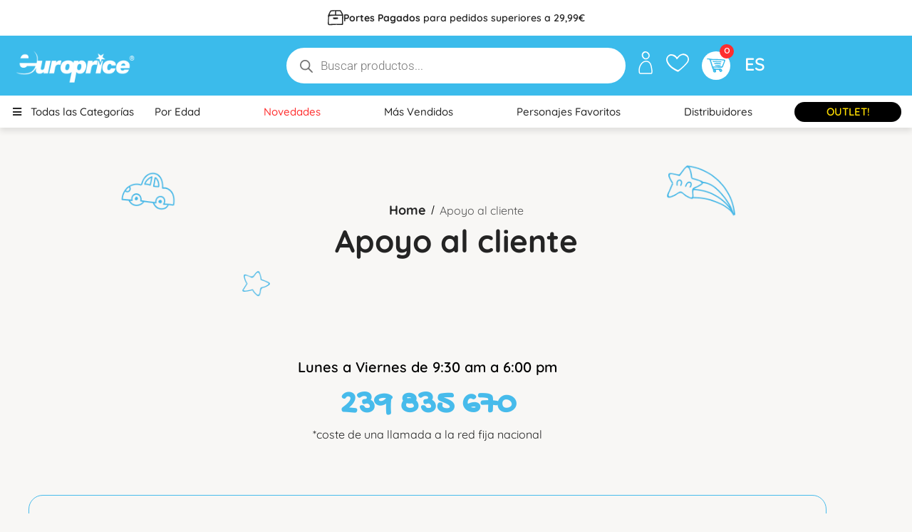

--- FILE ---
content_type: text/html; charset=UTF-8
request_url: https://europrice.com/es/apoyo-al-cliente/
body_size: 52668
content:
<!DOCTYPE html>
<html lang="es">
<!--<![endif]-->
<head><meta charset="UTF-8"><script>if(navigator.userAgent.match(/MSIE|Internet Explorer/i)||navigator.userAgent.match(/Trident\/7\..*?rv:11/i)){var href=document.location.href;if(!href.match(/[?&]nowprocket/)){if(href.indexOf("?")==-1){if(href.indexOf("#")==-1){document.location.href=href+"?nowprocket=1"}else{document.location.href=href.replace("#","?nowprocket=1#")}}else{if(href.indexOf("#")==-1){document.location.href=href+"&nowprocket=1"}else{document.location.href=href.replace("#","&nowprocket=1#")}}}}</script><script>(()=>{class RocketLazyLoadScripts{constructor(){this.v="2.0.4",this.userEvents=["keydown","keyup","mousedown","mouseup","mousemove","mouseover","mouseout","touchmove","touchstart","touchend","touchcancel","wheel","click","dblclick","input"],this.attributeEvents=["onblur","onclick","oncontextmenu","ondblclick","onfocus","onmousedown","onmouseenter","onmouseleave","onmousemove","onmouseout","onmouseover","onmouseup","onmousewheel","onscroll","onsubmit"]}async t(){this.i(),this.o(),/iP(ad|hone)/.test(navigator.userAgent)&&this.h(),this.u(),this.l(this),this.m(),this.k(this),this.p(this),this._(),await Promise.all([this.R(),this.L()]),this.lastBreath=Date.now(),this.S(this),this.P(),this.D(),this.O(),this.M(),await this.C(this.delayedScripts.normal),await this.C(this.delayedScripts.defer),await this.C(this.delayedScripts.async),await this.T(),await this.F(),await this.j(),await this.A(),window.dispatchEvent(new Event("rocket-allScriptsLoaded")),this.everythingLoaded=!0,this.lastTouchEnd&&await new Promise(t=>setTimeout(t,500-Date.now()+this.lastTouchEnd)),this.I(),this.H(),this.U(),this.W()}i(){this.CSPIssue=sessionStorage.getItem("rocketCSPIssue"),document.addEventListener("securitypolicyviolation",t=>{this.CSPIssue||"script-src-elem"!==t.violatedDirective||"data"!==t.blockedURI||(this.CSPIssue=!0,sessionStorage.setItem("rocketCSPIssue",!0))},{isRocket:!0})}o(){window.addEventListener("pageshow",t=>{this.persisted=t.persisted,this.realWindowLoadedFired=!0},{isRocket:!0}),window.addEventListener("pagehide",()=>{this.onFirstUserAction=null},{isRocket:!0})}h(){let t;function e(e){t=e}window.addEventListener("touchstart",e,{isRocket:!0}),window.addEventListener("touchend",function i(o){o.changedTouches[0]&&t.changedTouches[0]&&Math.abs(o.changedTouches[0].pageX-t.changedTouches[0].pageX)<10&&Math.abs(o.changedTouches[0].pageY-t.changedTouches[0].pageY)<10&&o.timeStamp-t.timeStamp<200&&(window.removeEventListener("touchstart",e,{isRocket:!0}),window.removeEventListener("touchend",i,{isRocket:!0}),"INPUT"===o.target.tagName&&"text"===o.target.type||(o.target.dispatchEvent(new TouchEvent("touchend",{target:o.target,bubbles:!0})),o.target.dispatchEvent(new MouseEvent("mouseover",{target:o.target,bubbles:!0})),o.target.dispatchEvent(new PointerEvent("click",{target:o.target,bubbles:!0,cancelable:!0,detail:1,clientX:o.changedTouches[0].clientX,clientY:o.changedTouches[0].clientY})),event.preventDefault()))},{isRocket:!0})}q(t){this.userActionTriggered||("mousemove"!==t.type||this.firstMousemoveIgnored?"keyup"===t.type||"mouseover"===t.type||"mouseout"===t.type||(this.userActionTriggered=!0,this.onFirstUserAction&&this.onFirstUserAction()):this.firstMousemoveIgnored=!0),"click"===t.type&&t.preventDefault(),t.stopPropagation(),t.stopImmediatePropagation(),"touchstart"===this.lastEvent&&"touchend"===t.type&&(this.lastTouchEnd=Date.now()),"click"===t.type&&(this.lastTouchEnd=0),this.lastEvent=t.type,t.composedPath&&t.composedPath()[0].getRootNode()instanceof ShadowRoot&&(t.rocketTarget=t.composedPath()[0]),this.savedUserEvents.push(t)}u(){this.savedUserEvents=[],this.userEventHandler=this.q.bind(this),this.userEvents.forEach(t=>window.addEventListener(t,this.userEventHandler,{passive:!1,isRocket:!0})),document.addEventListener("visibilitychange",this.userEventHandler,{isRocket:!0})}U(){this.userEvents.forEach(t=>window.removeEventListener(t,this.userEventHandler,{passive:!1,isRocket:!0})),document.removeEventListener("visibilitychange",this.userEventHandler,{isRocket:!0}),this.savedUserEvents.forEach(t=>{(t.rocketTarget||t.target).dispatchEvent(new window[t.constructor.name](t.type,t))})}m(){const t="return false",e=Array.from(this.attributeEvents,t=>"data-rocket-"+t),i="["+this.attributeEvents.join("],[")+"]",o="[data-rocket-"+this.attributeEvents.join("],[data-rocket-")+"]",s=(e,i,o)=>{o&&o!==t&&(e.setAttribute("data-rocket-"+i,o),e["rocket"+i]=new Function("event",o),e.setAttribute(i,t))};new MutationObserver(t=>{for(const n of t)"attributes"===n.type&&(n.attributeName.startsWith("data-rocket-")||this.everythingLoaded?n.attributeName.startsWith("data-rocket-")&&this.everythingLoaded&&this.N(n.target,n.attributeName.substring(12)):s(n.target,n.attributeName,n.target.getAttribute(n.attributeName))),"childList"===n.type&&n.addedNodes.forEach(t=>{if(t.nodeType===Node.ELEMENT_NODE)if(this.everythingLoaded)for(const i of[t,...t.querySelectorAll(o)])for(const t of i.getAttributeNames())e.includes(t)&&this.N(i,t.substring(12));else for(const e of[t,...t.querySelectorAll(i)])for(const t of e.getAttributeNames())this.attributeEvents.includes(t)&&s(e,t,e.getAttribute(t))})}).observe(document,{subtree:!0,childList:!0,attributeFilter:[...this.attributeEvents,...e]})}I(){this.attributeEvents.forEach(t=>{document.querySelectorAll("[data-rocket-"+t+"]").forEach(e=>{this.N(e,t)})})}N(t,e){const i=t.getAttribute("data-rocket-"+e);i&&(t.setAttribute(e,i),t.removeAttribute("data-rocket-"+e))}k(t){Object.defineProperty(HTMLElement.prototype,"onclick",{get(){return this.rocketonclick||null},set(e){this.rocketonclick=e,this.setAttribute(t.everythingLoaded?"onclick":"data-rocket-onclick","this.rocketonclick(event)")}})}S(t){function e(e,i){let o=e[i];e[i]=null,Object.defineProperty(e,i,{get:()=>o,set(s){t.everythingLoaded?o=s:e["rocket"+i]=o=s}})}e(document,"onreadystatechange"),e(window,"onload"),e(window,"onpageshow");try{Object.defineProperty(document,"readyState",{get:()=>t.rocketReadyState,set(e){t.rocketReadyState=e},configurable:!0}),document.readyState="loading"}catch(t){console.log("WPRocket DJE readyState conflict, bypassing")}}l(t){this.originalAddEventListener=EventTarget.prototype.addEventListener,this.originalRemoveEventListener=EventTarget.prototype.removeEventListener,this.savedEventListeners=[],EventTarget.prototype.addEventListener=function(e,i,o){o&&o.isRocket||!t.B(e,this)&&!t.userEvents.includes(e)||t.B(e,this)&&!t.userActionTriggered||e.startsWith("rocket-")||t.everythingLoaded?t.originalAddEventListener.call(this,e,i,o):(t.savedEventListeners.push({target:this,remove:!1,type:e,func:i,options:o}),"mouseenter"!==e&&"mouseleave"!==e||t.originalAddEventListener.call(this,e,t.savedUserEvents.push,o))},EventTarget.prototype.removeEventListener=function(e,i,o){o&&o.isRocket||!t.B(e,this)&&!t.userEvents.includes(e)||t.B(e,this)&&!t.userActionTriggered||e.startsWith("rocket-")||t.everythingLoaded?t.originalRemoveEventListener.call(this,e,i,o):t.savedEventListeners.push({target:this,remove:!0,type:e,func:i,options:o})}}J(t,e){this.savedEventListeners=this.savedEventListeners.filter(i=>{let o=i.type,s=i.target||window;return e!==o||t!==s||(this.B(o,s)&&(i.type="rocket-"+o),this.$(i),!1)})}H(){EventTarget.prototype.addEventListener=this.originalAddEventListener,EventTarget.prototype.removeEventListener=this.originalRemoveEventListener,this.savedEventListeners.forEach(t=>this.$(t))}$(t){t.remove?this.originalRemoveEventListener.call(t.target,t.type,t.func,t.options):this.originalAddEventListener.call(t.target,t.type,t.func,t.options)}p(t){let e;function i(e){return t.everythingLoaded?e:e.split(" ").map(t=>"load"===t||t.startsWith("load.")?"rocket-jquery-load":t).join(" ")}function o(o){function s(e){const s=o.fn[e];o.fn[e]=o.fn.init.prototype[e]=function(){return this[0]===window&&t.userActionTriggered&&("string"==typeof arguments[0]||arguments[0]instanceof String?arguments[0]=i(arguments[0]):"object"==typeof arguments[0]&&Object.keys(arguments[0]).forEach(t=>{const e=arguments[0][t];delete arguments[0][t],arguments[0][i(t)]=e})),s.apply(this,arguments),this}}if(o&&o.fn&&!t.allJQueries.includes(o)){const e={DOMContentLoaded:[],"rocket-DOMContentLoaded":[]};for(const t in e)document.addEventListener(t,()=>{e[t].forEach(t=>t())},{isRocket:!0});o.fn.ready=o.fn.init.prototype.ready=function(i){function s(){parseInt(o.fn.jquery)>2?setTimeout(()=>i.bind(document)(o)):i.bind(document)(o)}return"function"==typeof i&&(t.realDomReadyFired?!t.userActionTriggered||t.fauxDomReadyFired?s():e["rocket-DOMContentLoaded"].push(s):e.DOMContentLoaded.push(s)),o([])},s("on"),s("one"),s("off"),t.allJQueries.push(o)}e=o}t.allJQueries=[],o(window.jQuery),Object.defineProperty(window,"jQuery",{get:()=>e,set(t){o(t)}})}P(){const t=new Map;document.write=document.writeln=function(e){const i=document.currentScript,o=document.createRange(),s=i.parentElement;let n=t.get(i);void 0===n&&(n=i.nextSibling,t.set(i,n));const c=document.createDocumentFragment();o.setStart(c,0),c.appendChild(o.createContextualFragment(e)),s.insertBefore(c,n)}}async R(){return new Promise(t=>{this.userActionTriggered?t():this.onFirstUserAction=t})}async L(){return new Promise(t=>{document.addEventListener("DOMContentLoaded",()=>{this.realDomReadyFired=!0,t()},{isRocket:!0})})}async j(){return this.realWindowLoadedFired?Promise.resolve():new Promise(t=>{window.addEventListener("load",t,{isRocket:!0})})}M(){this.pendingScripts=[];this.scriptsMutationObserver=new MutationObserver(t=>{for(const e of t)e.addedNodes.forEach(t=>{"SCRIPT"!==t.tagName||t.noModule||t.isWPRocket||this.pendingScripts.push({script:t,promise:new Promise(e=>{const i=()=>{const i=this.pendingScripts.findIndex(e=>e.script===t);i>=0&&this.pendingScripts.splice(i,1),e()};t.addEventListener("load",i,{isRocket:!0}),t.addEventListener("error",i,{isRocket:!0}),setTimeout(i,1e3)})})})}),this.scriptsMutationObserver.observe(document,{childList:!0,subtree:!0})}async F(){await this.X(),this.pendingScripts.length?(await this.pendingScripts[0].promise,await this.F()):this.scriptsMutationObserver.disconnect()}D(){this.delayedScripts={normal:[],async:[],defer:[]},document.querySelectorAll("script[type$=rocketlazyloadscript]").forEach(t=>{t.hasAttribute("data-rocket-src")?t.hasAttribute("async")&&!1!==t.async?this.delayedScripts.async.push(t):t.hasAttribute("defer")&&!1!==t.defer||"module"===t.getAttribute("data-rocket-type")?this.delayedScripts.defer.push(t):this.delayedScripts.normal.push(t):this.delayedScripts.normal.push(t)})}async _(){await this.L();let t=[];document.querySelectorAll("script[type$=rocketlazyloadscript][data-rocket-src]").forEach(e=>{let i=e.getAttribute("data-rocket-src");if(i&&!i.startsWith("data:")){i.startsWith("//")&&(i=location.protocol+i);try{const o=new URL(i).origin;o!==location.origin&&t.push({src:o,crossOrigin:e.crossOrigin||"module"===e.getAttribute("data-rocket-type")})}catch(t){}}}),t=[...new Map(t.map(t=>[JSON.stringify(t),t])).values()],this.Y(t,"preconnect")}async G(t){if(await this.K(),!0!==t.noModule||!("noModule"in HTMLScriptElement.prototype))return new Promise(e=>{let i;function o(){(i||t).setAttribute("data-rocket-status","executed"),e()}try{if(navigator.userAgent.includes("Firefox/")||""===navigator.vendor||this.CSPIssue)i=document.createElement("script"),[...t.attributes].forEach(t=>{let e=t.nodeName;"type"!==e&&("data-rocket-type"===e&&(e="type"),"data-rocket-src"===e&&(e="src"),i.setAttribute(e,t.nodeValue))}),t.text&&(i.text=t.text),t.nonce&&(i.nonce=t.nonce),i.hasAttribute("src")?(i.addEventListener("load",o,{isRocket:!0}),i.addEventListener("error",()=>{i.setAttribute("data-rocket-status","failed-network"),e()},{isRocket:!0}),setTimeout(()=>{i.isConnected||e()},1)):(i.text=t.text,o()),i.isWPRocket=!0,t.parentNode.replaceChild(i,t);else{const i=t.getAttribute("data-rocket-type"),s=t.getAttribute("data-rocket-src");i?(t.type=i,t.removeAttribute("data-rocket-type")):t.removeAttribute("type"),t.addEventListener("load",o,{isRocket:!0}),t.addEventListener("error",i=>{this.CSPIssue&&i.target.src.startsWith("data:")?(console.log("WPRocket: CSP fallback activated"),t.removeAttribute("src"),this.G(t).then(e)):(t.setAttribute("data-rocket-status","failed-network"),e())},{isRocket:!0}),s?(t.fetchPriority="high",t.removeAttribute("data-rocket-src"),t.src=s):t.src="data:text/javascript;base64,"+window.btoa(unescape(encodeURIComponent(t.text)))}}catch(i){t.setAttribute("data-rocket-status","failed-transform"),e()}});t.setAttribute("data-rocket-status","skipped")}async C(t){const e=t.shift();return e?(e.isConnected&&await this.G(e),this.C(t)):Promise.resolve()}O(){this.Y([...this.delayedScripts.normal,...this.delayedScripts.defer,...this.delayedScripts.async],"preload")}Y(t,e){this.trash=this.trash||[];let i=!0;var o=document.createDocumentFragment();t.forEach(t=>{const s=t.getAttribute&&t.getAttribute("data-rocket-src")||t.src;if(s&&!s.startsWith("data:")){const n=document.createElement("link");n.href=s,n.rel=e,"preconnect"!==e&&(n.as="script",n.fetchPriority=i?"high":"low"),t.getAttribute&&"module"===t.getAttribute("data-rocket-type")&&(n.crossOrigin=!0),t.crossOrigin&&(n.crossOrigin=t.crossOrigin),t.integrity&&(n.integrity=t.integrity),t.nonce&&(n.nonce=t.nonce),o.appendChild(n),this.trash.push(n),i=!1}}),document.head.appendChild(o)}W(){this.trash.forEach(t=>t.remove())}async T(){try{document.readyState="interactive"}catch(t){}this.fauxDomReadyFired=!0;try{await this.K(),this.J(document,"readystatechange"),document.dispatchEvent(new Event("rocket-readystatechange")),await this.K(),document.rocketonreadystatechange&&document.rocketonreadystatechange(),await this.K(),this.J(document,"DOMContentLoaded"),document.dispatchEvent(new Event("rocket-DOMContentLoaded")),await this.K(),this.J(window,"DOMContentLoaded"),window.dispatchEvent(new Event("rocket-DOMContentLoaded"))}catch(t){console.error(t)}}async A(){try{document.readyState="complete"}catch(t){}try{await this.K(),this.J(document,"readystatechange"),document.dispatchEvent(new Event("rocket-readystatechange")),await this.K(),document.rocketonreadystatechange&&document.rocketonreadystatechange(),await this.K(),this.J(window,"load"),window.dispatchEvent(new Event("rocket-load")),await this.K(),window.rocketonload&&window.rocketonload(),await this.K(),this.allJQueries.forEach(t=>t(window).trigger("rocket-jquery-load")),await this.K(),this.J(window,"pageshow");const t=new Event("rocket-pageshow");t.persisted=this.persisted,window.dispatchEvent(t),await this.K(),window.rocketonpageshow&&window.rocketonpageshow({persisted:this.persisted})}catch(t){console.error(t)}}async K(){Date.now()-this.lastBreath>45&&(await this.X(),this.lastBreath=Date.now())}async X(){return document.hidden?new Promise(t=>setTimeout(t)):new Promise(t=>requestAnimationFrame(t))}B(t,e){return e===document&&"readystatechange"===t||(e===document&&"DOMContentLoaded"===t||(e===window&&"DOMContentLoaded"===t||(e===window&&"load"===t||e===window&&"pageshow"===t)))}static run(){(new RocketLazyLoadScripts).t()}}RocketLazyLoadScripts.run()})();</script>
	
	<meta name="viewport" content="width=device-width">
	<link rel="profile" href="//gmpg.org/xfn/11">
					<script type="rocketlazyloadscript">document.documentElement.className = document.documentElement.className + ' yes-js js_active js'</script>
			<meta name='robots' content='index, follow, max-image-preview:large, max-snippet:-1, max-video-preview:-1' />

	<!-- This site is optimized with the Yoast SEO plugin v26.7 - https://yoast.com/wordpress/plugins/seo/ -->
	<title>Apoyo al cliente - Europrice</title>
<link data-rocket-preload as="style" href="https://fonts.googleapis.com/css2?family=Montserrat+Alternates%3Aital%2Cwght%400%2C100%3B0%2C200%3B0%2C300%3B0%2C400%3B0%2C500%3B0%2C600%3B0%2C700%3B0%2C800%3B1%2C100%3B1%2C200%3B1%2C300%3B1%2C400%3B1%2C500%3B1%2C600%3B1%2C700%3B1%2C800&#038;ver=6.9&#038;family=Catamaran%3Awght%40100%3B200%3B300%3B400%3B500%3B600%3B700%3B800%3B900&#038;ver=6.9&#038;display=swap" rel="preload">
<link href="https://fonts.googleapis.com/css2?family=Montserrat+Alternates%3Aital%2Cwght%400%2C100%3B0%2C200%3B0%2C300%3B0%2C400%3B0%2C500%3B0%2C600%3B0%2C700%3B0%2C800%3B1%2C100%3B1%2C200%3B1%2C300%3B1%2C400%3B1%2C500%3B1%2C600%3B1%2C700%3B1%2C800&#038;ver=6.9&#038;family=Catamaran%3Awght%40100%3B200%3B300%3B400%3B500%3B600%3B700%3B800%3B900&#038;ver=6.9&#038;display=swap" media="print" onload="this.media=&#039;all&#039;" rel="stylesheet">
<noscript data-wpr-hosted-gf-parameters=""><link rel="stylesheet" href="https://fonts.googleapis.com/css2?family=Montserrat+Alternates%3Aital%2Cwght%400%2C100%3B0%2C200%3B0%2C300%3B0%2C400%3B0%2C500%3B0%2C600%3B0%2C700%3B0%2C800%3B1%2C100%3B1%2C200%3B1%2C300%3B1%2C400%3B1%2C500%3B1%2C600%3B1%2C700%3B1%2C800&#038;ver=6.9&#038;family=Catamaran%3Awght%40100%3B200%3B300%3B400%3B500%3B600%3B700%3B800%3B900&#038;ver=6.9&#038;display=swap"></noscript>
	<link rel="canonical" href="https://europrice.com/es/apoyo-al-cliente/" />
	<meta property="og:locale" content="es_ES" />
	<meta property="og:type" content="article" />
	<meta property="og:title" content="Apoyo al cliente - Europrice" />
	<meta property="og:description" content="Lunes a Viernes de 9:30 am a 6:00 pm 239 835 670 *coste de una llamada a la red fija nacional ¿Cómo puedo realizar una compra en la tienda online de Europrice? 1. Crea tu cuenta 2. Agregue los productos deseados al carrito de compras 3. Envía tu pedido 4. Realice el pago Ya he [&hellip;]" />
	<meta property="og:url" content="https://europrice.com/es/apoyo-al-cliente/" />
	<meta property="og:site_name" content="Europrice" />
	<meta property="article:publisher" content="https://www.facebook.com/europrice.pt" />
	<meta property="article:modified_time" content="2023-05-16T18:51:06+00:00" />
	<meta property="og:image" content="https://europrice.com/wp-content/uploads/2023/05/website-miniture.jpg" />
	<meta property="og:image:width" content="1887" />
	<meta property="og:image:height" content="1041" />
	<meta property="og:image:type" content="image/jpeg" />
	<meta name="twitter:card" content="summary_large_image" />
	<meta name="twitter:label1" content="Tiempo de lectura" />
	<meta name="twitter:data1" content="2 minutos" />
	<script type="application/ld+json" class="yoast-schema-graph">{"@context":"https://schema.org","@graph":[{"@type":"WebPage","@id":"https://europrice.com/es/apoyo-al-cliente/","url":"https://europrice.com/es/apoyo-al-cliente/","name":"Apoyo al cliente - Europrice","isPartOf":{"@id":"https://europrice.com/es/#website"},"datePublished":"2023-05-08T16:23:20+00:00","dateModified":"2023-05-16T18:51:06+00:00","breadcrumb":{"@id":"https://europrice.com/es/apoyo-al-cliente/#breadcrumb"},"inLanguage":"es","potentialAction":[{"@type":"ReadAction","target":["https://europrice.com/es/apoyo-al-cliente/"]}]},{"@type":"BreadcrumbList","@id":"https://europrice.com/es/apoyo-al-cliente/#breadcrumb","itemListElement":[{"@type":"ListItem","position":1,"name":"Início","item":"https://europrice.com/es/"},{"@type":"ListItem","position":2,"name":"Apoyo al cliente"}]},{"@type":"WebSite","@id":"https://europrice.com/es/#website","url":"https://europrice.com/es/","name":"Europrice","description":"Fundada em 1997, na Europrice acreditamos que Brincar é a melhor forma de crescer e, por isso, focamos o nosso desenvolvimento em produtos didáticos. Com estes, os mais pequenos aprendem enquanto brincam, de forma fácil e descontraída.","publisher":{"@id":"https://europrice.com/es/#organization"},"alternateName":"Europrice Brinquedos Educativos","potentialAction":[{"@type":"SearchAction","target":{"@type":"EntryPoint","urlTemplate":"https://europrice.com/es/?s={search_term_string}"},"query-input":{"@type":"PropertyValueSpecification","valueRequired":true,"valueName":"search_term_string"}}],"inLanguage":"es"},{"@type":"Organization","@id":"https://europrice.com/es/#organization","name":"Europrice","alternateName":"Europrice Brinquedos Educativos","url":"https://europrice.com/es/","logo":{"@type":"ImageObject","inLanguage":"es","@id":"https://europrice.com/es/#/schema/logo/image/","url":"https://europrice.com/wp-content/uploads/2023/05/europrice-logo-blue.png","contentUrl":"https://europrice.com/wp-content/uploads/2023/05/europrice-logo-blue.png","width":591,"height":285,"caption":"Europrice"},"image":{"@id":"https://europrice.com/es/#/schema/logo/image/"},"sameAs":["https://www.facebook.com/europrice.pt","https://www.instagram.com/europrice_pt/","https://www.linkedin.com/company/europrice-lda/"]}]}</script>
	<!-- / Yoast SEO plugin. -->


<link rel='dns-prefetch' href='//static.klaviyo.com' />
<link rel='dns-prefetch' href='//www.googletagmanager.com' />
<link rel='dns-prefetch' href='//capi-automation.s3.us-east-2.amazonaws.com' />
<link rel='dns-prefetch' href='//fonts.googleapis.com' />
<link href='https://fonts.gstatic.com' crossorigin rel='preconnect' />
<link rel="alternate" type="application/rss+xml" title="Europrice &raquo; Feed" href="https://europrice.com/es/feed/" />
<link rel="alternate" type="application/rss+xml" title="Europrice &raquo; Feed de los comentarios" href="https://europrice.com/es/comments/feed/" />
<link rel="alternate" title="oEmbed (JSON)" type="application/json+oembed" href="https://europrice.com/es/wp-json/oembed/1.0/embed?url=https%3A%2F%2Feuroprice.com%2Fes%2Fapoyo-al-cliente%2F" />
<link rel="alternate" title="oEmbed (XML)" type="text/xml+oembed" href="https://europrice.com/es/wp-json/oembed/1.0/embed?url=https%3A%2F%2Feuroprice.com%2Fes%2Fapoyo-al-cliente%2F&#038;format=xml" />
<style id='wp-img-auto-sizes-contain-inline-css' type='text/css'>
img:is([sizes=auto i],[sizes^="auto," i]){contain-intrinsic-size:3000px 1500px}
/*# sourceURL=wp-img-auto-sizes-contain-inline-css */
</style>
<link data-minify="1" rel='stylesheet' id='partial-payment-blocks-integration-css' href='https://europrice.com/wp-content/cache/min/1/wp-content/plugins/woo-wallet/build/partial-payment/style-index.css?ver=1768927981' type='text/css' media='all' />
<link data-minify="1" rel='stylesheet' id='dashicons-css' href='https://europrice.com/wp-content/cache/min/1/wp-includes/css/dashicons.min.css?ver=1768927981' type='text/css' media='all' />
<style id='dashicons-inline-css' type='text/css'>
[data-font="Dashicons"]:before {font-family: 'Dashicons' !important;content: attr(data-icon) !important;speak: none !important;font-weight: normal !important;font-variant: normal !important;text-transform: none !important;line-height: 1 !important;font-style: normal !important;-webkit-font-smoothing: antialiased !important;-moz-osx-font-smoothing: grayscale !important;}
/*# sourceURL=dashicons-inline-css */
</style>
<link data-minify="1" rel='stylesheet' id='post-views-counter-frontend-css' href='https://europrice.com/wp-content/cache/min/1/wp-content/plugins/post-views-counter/css/frontend.css?ver=1768927981' type='text/css' media='all' />
<style id='wp-emoji-styles-inline-css' type='text/css'>

	img.wp-smiley, img.emoji {
		display: inline !important;
		border: none !important;
		box-shadow: none !important;
		height: 1em !important;
		width: 1em !important;
		margin: 0 0.07em !important;
		vertical-align: -0.1em !important;
		background: none !important;
		padding: 0 !important;
	}
/*# sourceURL=wp-emoji-styles-inline-css */
</style>
<style id='classic-theme-styles-inline-css' type='text/css'>
/*! This file is auto-generated */
.wp-block-button__link{color:#fff;background-color:#32373c;border-radius:9999px;box-shadow:none;text-decoration:none;padding:calc(.667em + 2px) calc(1.333em + 2px);font-size:1.125em}.wp-block-file__button{background:#32373c;color:#fff;text-decoration:none}
/*# sourceURL=/wp-includes/css/classic-themes.min.css */
</style>
<link data-minify="1" rel='stylesheet' id='jquery-selectBox-css' href='https://europrice.com/wp-content/cache/min/1/wp-content/plugins/yith-woocommerce-wishlist/assets/css/jquery.selectBox.css?ver=1768927981' type='text/css' media='all' />
<link data-minify="1" rel='stylesheet' id='woocommerce_prettyPhoto_css-css' href='https://europrice.com/wp-content/cache/min/1/wp-content/plugins/woocommerce/assets/css/prettyPhoto.css?ver=1768927981' type='text/css' media='all' />
<link data-minify="1" rel='stylesheet' id='yith-wcwl-main-css' href='https://europrice.com/wp-content/cache/min/1/wp-content/plugins/yith-woocommerce-wishlist/assets/css/style.css?ver=1768927981' type='text/css' media='all' />
<style id='yith-wcwl-main-inline-css' type='text/css'>
 :root { --color-add-to-wishlist-background: #333333; --color-add-to-wishlist-text: #FFFFFF; --color-add-to-wishlist-border: #333333; --color-add-to-wishlist-background-hover: #333333; --color-add-to-wishlist-text-hover: #FFFFFF; --color-add-to-wishlist-border-hover: #333333; --rounded-corners-radius: 16px; --color-add-to-cart-background: #333333; --color-add-to-cart-text: #FFFFFF; --color-add-to-cart-border: #333333; --color-add-to-cart-background-hover: #4F4F4F; --color-add-to-cart-text-hover: #FFFFFF; --color-add-to-cart-border-hover: #4F4F4F; --add-to-cart-rounded-corners-radius: 16px; --color-button-style-1-background: #333333; --color-button-style-1-text: #FFFFFF; --color-button-style-1-border: #333333; --color-button-style-1-background-hover: #4F4F4F; --color-button-style-1-text-hover: #FFFFFF; --color-button-style-1-border-hover: #4F4F4F; --color-button-style-2-background: #333333; --color-button-style-2-text: #FFFFFF; --color-button-style-2-border: #333333; --color-button-style-2-background-hover: #4F4F4F; --color-button-style-2-text-hover: #FFFFFF; --color-button-style-2-border-hover: #4F4F4F; --color-wishlist-table-background: #FFFFFF; --color-wishlist-table-text: #6d6c6c; --color-wishlist-table-border: #FFFFFF; --color-headers-background: #F4F4F4; --color-share-button-color: #FFFFFF; --color-share-button-color-hover: #FFFFFF; --color-fb-button-background: #39599E; --color-fb-button-background-hover: #595A5A; --color-tw-button-background: #45AFE2; --color-tw-button-background-hover: #595A5A; --color-pr-button-background: #AB2E31; --color-pr-button-background-hover: #595A5A; --color-em-button-background: #FBB102; --color-em-button-background-hover: #595A5A; --color-wa-button-background: #00A901; --color-wa-button-background-hover: #595A5A; --feedback-duration: 3s } 
 :root { --color-add-to-wishlist-background: #333333; --color-add-to-wishlist-text: #FFFFFF; --color-add-to-wishlist-border: #333333; --color-add-to-wishlist-background-hover: #333333; --color-add-to-wishlist-text-hover: #FFFFFF; --color-add-to-wishlist-border-hover: #333333; --rounded-corners-radius: 16px; --color-add-to-cart-background: #333333; --color-add-to-cart-text: #FFFFFF; --color-add-to-cart-border: #333333; --color-add-to-cart-background-hover: #4F4F4F; --color-add-to-cart-text-hover: #FFFFFF; --color-add-to-cart-border-hover: #4F4F4F; --add-to-cart-rounded-corners-radius: 16px; --color-button-style-1-background: #333333; --color-button-style-1-text: #FFFFFF; --color-button-style-1-border: #333333; --color-button-style-1-background-hover: #4F4F4F; --color-button-style-1-text-hover: #FFFFFF; --color-button-style-1-border-hover: #4F4F4F; --color-button-style-2-background: #333333; --color-button-style-2-text: #FFFFFF; --color-button-style-2-border: #333333; --color-button-style-2-background-hover: #4F4F4F; --color-button-style-2-text-hover: #FFFFFF; --color-button-style-2-border-hover: #4F4F4F; --color-wishlist-table-background: #FFFFFF; --color-wishlist-table-text: #6d6c6c; --color-wishlist-table-border: #FFFFFF; --color-headers-background: #F4F4F4; --color-share-button-color: #FFFFFF; --color-share-button-color-hover: #FFFFFF; --color-fb-button-background: #39599E; --color-fb-button-background-hover: #595A5A; --color-tw-button-background: #45AFE2; --color-tw-button-background-hover: #595A5A; --color-pr-button-background: #AB2E31; --color-pr-button-background-hover: #595A5A; --color-em-button-background: #FBB102; --color-em-button-background-hover: #595A5A; --color-wa-button-background: #00A901; --color-wa-button-background-hover: #595A5A; --feedback-duration: 3s } 
/*# sourceURL=yith-wcwl-main-inline-css */
</style>
<link data-minify="1" rel='stylesheet' id='cr-frontend-css-css' href='https://europrice.com/wp-content/cache/min/1/wp-content/plugins/customer-reviews-woocommerce/css/frontend.css?ver=1768927981' type='text/css' media='all' />
<link data-minify="1" rel='stylesheet' id='cr-badges-css-css' href='https://europrice.com/wp-content/cache/min/1/wp-content/plugins/customer-reviews-woocommerce/css/badges.css?ver=1768927981' type='text/css' media='all' />
<style id='global-styles-inline-css' type='text/css'>
:root{--wp--preset--aspect-ratio--square: 1;--wp--preset--aspect-ratio--4-3: 4/3;--wp--preset--aspect-ratio--3-4: 3/4;--wp--preset--aspect-ratio--3-2: 3/2;--wp--preset--aspect-ratio--2-3: 2/3;--wp--preset--aspect-ratio--16-9: 16/9;--wp--preset--aspect-ratio--9-16: 9/16;--wp--preset--color--black: #000000;--wp--preset--color--cyan-bluish-gray: #abb8c3;--wp--preset--color--white: #ffffff;--wp--preset--color--pale-pink: #f78da7;--wp--preset--color--vivid-red: #cf2e2e;--wp--preset--color--luminous-vivid-orange: #ff6900;--wp--preset--color--luminous-vivid-amber: #fcb900;--wp--preset--color--light-green-cyan: #7bdcb5;--wp--preset--color--vivid-green-cyan: #00d084;--wp--preset--color--pale-cyan-blue: #8ed1fc;--wp--preset--color--vivid-cyan-blue: #0693e3;--wp--preset--color--vivid-purple: #9b51e0;--wp--preset--gradient--vivid-cyan-blue-to-vivid-purple: linear-gradient(135deg,rgb(6,147,227) 0%,rgb(155,81,224) 100%);--wp--preset--gradient--light-green-cyan-to-vivid-green-cyan: linear-gradient(135deg,rgb(122,220,180) 0%,rgb(0,208,130) 100%);--wp--preset--gradient--luminous-vivid-amber-to-luminous-vivid-orange: linear-gradient(135deg,rgb(252,185,0) 0%,rgb(255,105,0) 100%);--wp--preset--gradient--luminous-vivid-orange-to-vivid-red: linear-gradient(135deg,rgb(255,105,0) 0%,rgb(207,46,46) 100%);--wp--preset--gradient--very-light-gray-to-cyan-bluish-gray: linear-gradient(135deg,rgb(238,238,238) 0%,rgb(169,184,195) 100%);--wp--preset--gradient--cool-to-warm-spectrum: linear-gradient(135deg,rgb(74,234,220) 0%,rgb(151,120,209) 20%,rgb(207,42,186) 40%,rgb(238,44,130) 60%,rgb(251,105,98) 80%,rgb(254,248,76) 100%);--wp--preset--gradient--blush-light-purple: linear-gradient(135deg,rgb(255,206,236) 0%,rgb(152,150,240) 100%);--wp--preset--gradient--blush-bordeaux: linear-gradient(135deg,rgb(254,205,165) 0%,rgb(254,45,45) 50%,rgb(107,0,62) 100%);--wp--preset--gradient--luminous-dusk: linear-gradient(135deg,rgb(255,203,112) 0%,rgb(199,81,192) 50%,rgb(65,88,208) 100%);--wp--preset--gradient--pale-ocean: linear-gradient(135deg,rgb(255,245,203) 0%,rgb(182,227,212) 50%,rgb(51,167,181) 100%);--wp--preset--gradient--electric-grass: linear-gradient(135deg,rgb(202,248,128) 0%,rgb(113,206,126) 100%);--wp--preset--gradient--midnight: linear-gradient(135deg,rgb(2,3,129) 0%,rgb(40,116,252) 100%);--wp--preset--font-size--small: 13px;--wp--preset--font-size--medium: 20px;--wp--preset--font-size--large: 36px;--wp--preset--font-size--x-large: 42px;--wp--preset--spacing--20: 0.44rem;--wp--preset--spacing--30: 0.67rem;--wp--preset--spacing--40: 1rem;--wp--preset--spacing--50: 1.5rem;--wp--preset--spacing--60: 2.25rem;--wp--preset--spacing--70: 3.38rem;--wp--preset--spacing--80: 5.06rem;--wp--preset--shadow--natural: 6px 6px 9px rgba(0, 0, 0, 0.2);--wp--preset--shadow--deep: 12px 12px 50px rgba(0, 0, 0, 0.4);--wp--preset--shadow--sharp: 6px 6px 0px rgba(0, 0, 0, 0.2);--wp--preset--shadow--outlined: 6px 6px 0px -3px rgb(255, 255, 255), 6px 6px rgb(0, 0, 0);--wp--preset--shadow--crisp: 6px 6px 0px rgb(0, 0, 0);}:where(.is-layout-flex){gap: 0.5em;}:where(.is-layout-grid){gap: 0.5em;}body .is-layout-flex{display: flex;}.is-layout-flex{flex-wrap: wrap;align-items: center;}.is-layout-flex > :is(*, div){margin: 0;}body .is-layout-grid{display: grid;}.is-layout-grid > :is(*, div){margin: 0;}:where(.wp-block-columns.is-layout-flex){gap: 2em;}:where(.wp-block-columns.is-layout-grid){gap: 2em;}:where(.wp-block-post-template.is-layout-flex){gap: 1.25em;}:where(.wp-block-post-template.is-layout-grid){gap: 1.25em;}.has-black-color{color: var(--wp--preset--color--black) !important;}.has-cyan-bluish-gray-color{color: var(--wp--preset--color--cyan-bluish-gray) !important;}.has-white-color{color: var(--wp--preset--color--white) !important;}.has-pale-pink-color{color: var(--wp--preset--color--pale-pink) !important;}.has-vivid-red-color{color: var(--wp--preset--color--vivid-red) !important;}.has-luminous-vivid-orange-color{color: var(--wp--preset--color--luminous-vivid-orange) !important;}.has-luminous-vivid-amber-color{color: var(--wp--preset--color--luminous-vivid-amber) !important;}.has-light-green-cyan-color{color: var(--wp--preset--color--light-green-cyan) !important;}.has-vivid-green-cyan-color{color: var(--wp--preset--color--vivid-green-cyan) !important;}.has-pale-cyan-blue-color{color: var(--wp--preset--color--pale-cyan-blue) !important;}.has-vivid-cyan-blue-color{color: var(--wp--preset--color--vivid-cyan-blue) !important;}.has-vivid-purple-color{color: var(--wp--preset--color--vivid-purple) !important;}.has-black-background-color{background-color: var(--wp--preset--color--black) !important;}.has-cyan-bluish-gray-background-color{background-color: var(--wp--preset--color--cyan-bluish-gray) !important;}.has-white-background-color{background-color: var(--wp--preset--color--white) !important;}.has-pale-pink-background-color{background-color: var(--wp--preset--color--pale-pink) !important;}.has-vivid-red-background-color{background-color: var(--wp--preset--color--vivid-red) !important;}.has-luminous-vivid-orange-background-color{background-color: var(--wp--preset--color--luminous-vivid-orange) !important;}.has-luminous-vivid-amber-background-color{background-color: var(--wp--preset--color--luminous-vivid-amber) !important;}.has-light-green-cyan-background-color{background-color: var(--wp--preset--color--light-green-cyan) !important;}.has-vivid-green-cyan-background-color{background-color: var(--wp--preset--color--vivid-green-cyan) !important;}.has-pale-cyan-blue-background-color{background-color: var(--wp--preset--color--pale-cyan-blue) !important;}.has-vivid-cyan-blue-background-color{background-color: var(--wp--preset--color--vivid-cyan-blue) !important;}.has-vivid-purple-background-color{background-color: var(--wp--preset--color--vivid-purple) !important;}.has-black-border-color{border-color: var(--wp--preset--color--black) !important;}.has-cyan-bluish-gray-border-color{border-color: var(--wp--preset--color--cyan-bluish-gray) !important;}.has-white-border-color{border-color: var(--wp--preset--color--white) !important;}.has-pale-pink-border-color{border-color: var(--wp--preset--color--pale-pink) !important;}.has-vivid-red-border-color{border-color: var(--wp--preset--color--vivid-red) !important;}.has-luminous-vivid-orange-border-color{border-color: var(--wp--preset--color--luminous-vivid-orange) !important;}.has-luminous-vivid-amber-border-color{border-color: var(--wp--preset--color--luminous-vivid-amber) !important;}.has-light-green-cyan-border-color{border-color: var(--wp--preset--color--light-green-cyan) !important;}.has-vivid-green-cyan-border-color{border-color: var(--wp--preset--color--vivid-green-cyan) !important;}.has-pale-cyan-blue-border-color{border-color: var(--wp--preset--color--pale-cyan-blue) !important;}.has-vivid-cyan-blue-border-color{border-color: var(--wp--preset--color--vivid-cyan-blue) !important;}.has-vivid-purple-border-color{border-color: var(--wp--preset--color--vivid-purple) !important;}.has-vivid-cyan-blue-to-vivid-purple-gradient-background{background: var(--wp--preset--gradient--vivid-cyan-blue-to-vivid-purple) !important;}.has-light-green-cyan-to-vivid-green-cyan-gradient-background{background: var(--wp--preset--gradient--light-green-cyan-to-vivid-green-cyan) !important;}.has-luminous-vivid-amber-to-luminous-vivid-orange-gradient-background{background: var(--wp--preset--gradient--luminous-vivid-amber-to-luminous-vivid-orange) !important;}.has-luminous-vivid-orange-to-vivid-red-gradient-background{background: var(--wp--preset--gradient--luminous-vivid-orange-to-vivid-red) !important;}.has-very-light-gray-to-cyan-bluish-gray-gradient-background{background: var(--wp--preset--gradient--very-light-gray-to-cyan-bluish-gray) !important;}.has-cool-to-warm-spectrum-gradient-background{background: var(--wp--preset--gradient--cool-to-warm-spectrum) !important;}.has-blush-light-purple-gradient-background{background: var(--wp--preset--gradient--blush-light-purple) !important;}.has-blush-bordeaux-gradient-background{background: var(--wp--preset--gradient--blush-bordeaux) !important;}.has-luminous-dusk-gradient-background{background: var(--wp--preset--gradient--luminous-dusk) !important;}.has-pale-ocean-gradient-background{background: var(--wp--preset--gradient--pale-ocean) !important;}.has-electric-grass-gradient-background{background: var(--wp--preset--gradient--electric-grass) !important;}.has-midnight-gradient-background{background: var(--wp--preset--gradient--midnight) !important;}.has-small-font-size{font-size: var(--wp--preset--font-size--small) !important;}.has-medium-font-size{font-size: var(--wp--preset--font-size--medium) !important;}.has-large-font-size{font-size: var(--wp--preset--font-size--large) !important;}.has-x-large-font-size{font-size: var(--wp--preset--font-size--x-large) !important;}
:where(.wp-block-post-template.is-layout-flex){gap: 1.25em;}:where(.wp-block-post-template.is-layout-grid){gap: 1.25em;}
:where(.wp-block-term-template.is-layout-flex){gap: 1.25em;}:where(.wp-block-term-template.is-layout-grid){gap: 1.25em;}
:where(.wp-block-columns.is-layout-flex){gap: 2em;}:where(.wp-block-columns.is-layout-grid){gap: 2em;}
:root :where(.wp-block-pullquote){font-size: 1.5em;line-height: 1.6;}
/*# sourceURL=global-styles-inline-css */
</style>
<link data-minify="1" rel='stylesheet' id='wpdm-fonticon-css' href='https://europrice.com/wp-content/cache/min/1/wp-content/plugins/download-manager/assets/wpdm-iconfont/css/wpdm-icons.css?ver=1768927981' type='text/css' media='all' />
<link rel='stylesheet' id='wpdm-front-css' href='https://europrice.com/wp-content/plugins/download-manager/assets/css/front.min.css?ver=6.9' type='text/css' media='all' />
<style id='wpdm-front-inline-css' type='text/css'>
.w3eden { /* color-scheme: light */ }
/*# sourceURL=wpdm-front-inline-css */
</style>
<link rel='stylesheet' id='wcb2b_livesearch-css' href='https://europrice.com/wp-content/plugins/woocommerce-b2b/assets/css/livesearch.min.css?ver=3.0.3' type='text/css' media='all' />
<style id='woocommerce-inline-inline-css' type='text/css'>
.woocommerce form .form-row .required { visibility: visible; }
/*# sourceURL=woocommerce-inline-inline-css */
</style>
<link data-minify="1" rel='stylesheet' id='bwp_woocommerce_filter_products-css' href='https://europrice.com/wp-content/cache/min/1/wp-content/plugins/wpbingo/assets/css/bwp_ajax_filter.css?ver=1768927981' type='text/css' media='all' />
<link data-minify="1" rel='stylesheet' id='buy-together-frontend-css' href='https://europrice.com/wp-content/cache/min/1/wp-content/plugins/wpbingo/lib/buy-together/assets/css/frontend.css?ver=1768927981' type='text/css' media='all' />
<link rel='stylesheet' id='wpml-legacy-horizontal-list-0-css' href='https://europrice.com/wp-content/plugins/sitepress-multilingual-cms/templates/language-switchers/legacy-list-horizontal/style.min.css?ver=1' type='text/css' media='all' />
<link rel='stylesheet' id='dgwt-wcas-style-css' href='https://europrice.com/wp-content/plugins/ajax-search-for-woocommerce/assets/css/style.min.css?ver=1.32.2' type='text/css' media='all' />


<link data-minify="1" rel='stylesheet' id='babybo-style-css' href='https://europrice.com/wp-content/cache/min/1/wp-content/themes/babybo-child/style.css?ver=1768927981' type='text/css' media='all' />
<link data-minify="1" rel='stylesheet' id='bootstrap-css' href='https://europrice.com/wp-content/cache/min/1/wp-content/themes/babybo/css/bootstrap.css?ver=1768927981' type='text/css' media='all' />
<link data-minify="1" rel='stylesheet' id='circlestime-css' href='https://europrice.com/wp-content/cache/min/1/wp-content/themes/babybo/css/jquery.circlestime.css?ver=1768927981' type='text/css' media='all' />
<link data-minify="1" rel='stylesheet' id='mmenu-all-css' href='https://europrice.com/wp-content/cache/min/1/wp-content/themes/babybo/css/jquery.mmenu.all.css?ver=1768927981' type='text/css' media='all' />
<link data-minify="1" rel='stylesheet' id='slick-css' href='https://europrice.com/wp-content/cache/min/1/wp-content/themes/babybo/css/slick/slick.css?ver=1768927981' type='text/css' media='all' />
<link data-minify="1" rel='stylesheet' id='font-awesome-css' href='https://europrice.com/wp-content/cache/min/1/wp-content/plugins/elementor/assets/lib/font-awesome/css/font-awesome.min.css?ver=1768927981' type='text/css' media='all' />
<style id='font-awesome-inline-css' type='text/css'>
[data-font="FontAwesome"]:before {font-family: 'FontAwesome' !important;content: attr(data-icon) !important;speak: none !important;font-weight: normal !important;font-variant: normal !important;text-transform: none !important;line-height: 1 !important;font-style: normal !important;-webkit-font-smoothing: antialiased !important;-moz-osx-font-smoothing: grayscale !important;}
/*# sourceURL=font-awesome-inline-css */
</style>
<link data-minify="1" rel='stylesheet' id='elegant-css' href='https://europrice.com/wp-content/cache/min/1/wp-content/themes/babybo/css/elegant.css?ver=1768927981' type='text/css' media='all' />
<link data-minify="1" rel='stylesheet' id='wpbingo-css' href='https://europrice.com/wp-content/cache/min/1/wp-content/themes/babybo/css/wpbingo.css?ver=1768927981' type='text/css' media='all' />
<link data-minify="1" rel='stylesheet' id='icomoon-css' href='https://europrice.com/wp-content/cache/min/1/wp-content/themes/babybo/css/icomoon.css?ver=1768927981' type='text/css' media='all' />
<link data-minify="1" rel='stylesheet' id='feather-css' href='https://europrice.com/wp-content/cache/min/1/wp-content/themes/babybo/css/feather.css?ver=1768927981' type='text/css' media='all' />
<link data-minify="1" rel='stylesheet' id='babybo-style-template-css' href='https://europrice.com/wp-content/cache/min/1/wp-content/themes/babybo/css/template.css?ver=1768927981' type='text/css' media='all' />
<link rel='stylesheet' id='elementor-frontend-css' href='https://europrice.com/wp-content/plugins/elementor/assets/css/frontend.min.css?ver=3.34.0' type='text/css' media='all' />
<link rel='stylesheet' id='widget-image-css' href='https://europrice.com/wp-content/plugins/elementor/assets/css/widget-image.min.css?ver=3.34.0' type='text/css' media='all' />
<link rel='stylesheet' id='widget-heading-css' href='https://europrice.com/wp-content/plugins/elementor/assets/css/widget-heading.min.css?ver=3.34.0' type='text/css' media='all' />
<link rel='stylesheet' id='widget-icon-list-css' href='https://europrice.com/wp-content/plugins/elementor/assets/css/widget-icon-list.min.css?ver=3.34.0' type='text/css' media='all' />
<link rel='stylesheet' id='widget-nav-menu-css' href='https://europrice.com/wp-content/plugins/elementor-pro/assets/css/widget-nav-menu.min.css?ver=3.34.0' type='text/css' media='all' />
<link rel='stylesheet' id='e-animation-slideInLeft-css' href='https://europrice.com/wp-content/plugins/elementor/assets/lib/animations/styles/slideInLeft.min.css?ver=3.34.0' type='text/css' media='all' />
<link rel='stylesheet' id='e-popup-css' href='https://europrice.com/wp-content/plugins/elementor-pro/assets/css/conditionals/popup.min.css?ver=3.34.0' type='text/css' media='all' />
<link rel='stylesheet' id='e-animation-zoomIn-css' href='https://europrice.com/wp-content/plugins/elementor/assets/lib/animations/styles/zoomIn.min.css?ver=3.34.0' type='text/css' media='all' />
<link rel='stylesheet' id='e-animation-fadeIn-css' href='https://europrice.com/wp-content/plugins/elementor/assets/lib/animations/styles/fadeIn.min.css?ver=3.34.0' type='text/css' media='all' />
<link rel='stylesheet' id='widget-image-box-css' href='https://europrice.com/wp-content/plugins/elementor/assets/css/widget-image-box.min.css?ver=3.34.0' type='text/css' media='all' />
<link data-minify="1" rel='stylesheet' id='elementor-icons-css' href='https://europrice.com/wp-content/cache/min/1/wp-content/plugins/elementor/assets/lib/eicons/css/elementor-icons.min.css?ver=1768927981' type='text/css' media='all' />
<link rel='stylesheet' id='elementor-post-356-css' href='https://europrice.com/wp-content/uploads/elementor/css/post-356.css?ver=1768927971' type='text/css' media='all' />
<link rel='stylesheet' id='widget-accordion-css' href='https://europrice.com/wp-content/plugins/elementor/assets/css/widget-accordion.min.css?ver=3.34.0' type='text/css' media='all' />
<link rel='stylesheet' id='elementor-post-12190-css' href='https://europrice.com/wp-content/uploads/elementor/css/post-12190.css?ver=1768934856' type='text/css' media='all' />
<link rel='stylesheet' id='elementor-post-30676-css' href='https://europrice.com/wp-content/uploads/elementor/css/post-30676.css?ver=1768927982' type='text/css' media='all' />
<link rel='stylesheet' id='elementor-post-30637-css' href='https://europrice.com/wp-content/uploads/elementor/css/post-30637.css?ver=1768927982' type='text/css' media='all' />
<link rel='stylesheet' id='elementor-post-30629-css' href='https://europrice.com/wp-content/uploads/elementor/css/post-30629.css?ver=1768927982' type='text/css' media='all' />
<link rel='stylesheet' id='elementor-post-1340-css' href='https://europrice.com/wp-content/uploads/elementor/css/post-1340.css?ver=1768927972' type='text/css' media='all' />
<link rel='stylesheet' id='photoswipe-css' href='https://europrice.com/wp-content/plugins/woocommerce/assets/css/photoswipe/photoswipe.min.css?ver=10.4.3' type='text/css' media='all' />
<link rel='stylesheet' id='photoswipe-default-skin-css' href='https://europrice.com/wp-content/plugins/woocommerce/assets/css/photoswipe/default-skin/default-skin.min.css?ver=10.4.3' type='text/css' media='all' />
<link data-minify="1" rel='stylesheet' id='moove_gdpr_frontend-css' href='https://europrice.com/wp-content/cache/min/1/wp-content/plugins/gdpr-cookie-compliance/dist/styles/gdpr-main-nf.css?ver=1768927981' type='text/css' media='all' />
<style id='moove_gdpr_frontend-inline-css' type='text/css'>
				#moove_gdpr_cookie_modal .moove-gdpr-modal-content .moove-gdpr-tab-main h3.tab-title, 
				#moove_gdpr_cookie_modal .moove-gdpr-modal-content .moove-gdpr-tab-main span.tab-title,
				#moove_gdpr_cookie_modal .moove-gdpr-modal-content .moove-gdpr-modal-left-content #moove-gdpr-menu li a, 
				#moove_gdpr_cookie_modal .moove-gdpr-modal-content .moove-gdpr-modal-left-content #moove-gdpr-menu li button,
				#moove_gdpr_cookie_modal .moove-gdpr-modal-content .moove-gdpr-modal-left-content .moove-gdpr-branding-cnt a,
				#moove_gdpr_cookie_modal .moove-gdpr-modal-content .moove-gdpr-modal-footer-content .moove-gdpr-button-holder a.mgbutton, 
				#moove_gdpr_cookie_modal .moove-gdpr-modal-content .moove-gdpr-modal-footer-content .moove-gdpr-button-holder button.mgbutton,
				#moove_gdpr_cookie_modal .cookie-switch .cookie-slider:after, 
				#moove_gdpr_cookie_modal .cookie-switch .slider:after, 
				#moove_gdpr_cookie_modal .switch .cookie-slider:after, 
				#moove_gdpr_cookie_modal .switch .slider:after,
				#moove_gdpr_cookie_info_bar .moove-gdpr-info-bar-container .moove-gdpr-info-bar-content p, 
				#moove_gdpr_cookie_info_bar .moove-gdpr-info-bar-container .moove-gdpr-info-bar-content p a,
				#moove_gdpr_cookie_info_bar .moove-gdpr-info-bar-container .moove-gdpr-info-bar-content a.mgbutton, 
				#moove_gdpr_cookie_info_bar .moove-gdpr-info-bar-container .moove-gdpr-info-bar-content button.mgbutton,
				#moove_gdpr_cookie_modal .moove-gdpr-modal-content .moove-gdpr-tab-main .moove-gdpr-tab-main-content h1, 
				#moove_gdpr_cookie_modal .moove-gdpr-modal-content .moove-gdpr-tab-main .moove-gdpr-tab-main-content h2, 
				#moove_gdpr_cookie_modal .moove-gdpr-modal-content .moove-gdpr-tab-main .moove-gdpr-tab-main-content h3, 
				#moove_gdpr_cookie_modal .moove-gdpr-modal-content .moove-gdpr-tab-main .moove-gdpr-tab-main-content h4, 
				#moove_gdpr_cookie_modal .moove-gdpr-modal-content .moove-gdpr-tab-main .moove-gdpr-tab-main-content h5, 
				#moove_gdpr_cookie_modal .moove-gdpr-modal-content .moove-gdpr-tab-main .moove-gdpr-tab-main-content h6,
				#moove_gdpr_cookie_modal .moove-gdpr-modal-content.moove_gdpr_modal_theme_v2 .moove-gdpr-modal-title .tab-title,
				#moove_gdpr_cookie_modal .moove-gdpr-modal-content.moove_gdpr_modal_theme_v2 .moove-gdpr-tab-main h3.tab-title, 
				#moove_gdpr_cookie_modal .moove-gdpr-modal-content.moove_gdpr_modal_theme_v2 .moove-gdpr-tab-main span.tab-title,
				#moove_gdpr_cookie_modal .moove-gdpr-modal-content.moove_gdpr_modal_theme_v2 .moove-gdpr-branding-cnt a {
					font-weight: inherit				}
			#moove_gdpr_cookie_modal,#moove_gdpr_cookie_info_bar,.gdpr_cookie_settings_shortcode_content{font-family:inherit}#moove_gdpr_save_popup_settings_button{background-color:#373737;color:#fff}#moove_gdpr_save_popup_settings_button:hover{background-color:#000}#moove_gdpr_cookie_info_bar .moove-gdpr-info-bar-container .moove-gdpr-info-bar-content a.mgbutton,#moove_gdpr_cookie_info_bar .moove-gdpr-info-bar-container .moove-gdpr-info-bar-content button.mgbutton{background-color:#3094be}#moove_gdpr_cookie_modal .moove-gdpr-modal-content .moove-gdpr-modal-footer-content .moove-gdpr-button-holder a.mgbutton,#moove_gdpr_cookie_modal .moove-gdpr-modal-content .moove-gdpr-modal-footer-content .moove-gdpr-button-holder button.mgbutton,.gdpr_cookie_settings_shortcode_content .gdpr-shr-button.button-green{background-color:#3094be;border-color:#3094be}#moove_gdpr_cookie_modal .moove-gdpr-modal-content .moove-gdpr-modal-footer-content .moove-gdpr-button-holder a.mgbutton:hover,#moove_gdpr_cookie_modal .moove-gdpr-modal-content .moove-gdpr-modal-footer-content .moove-gdpr-button-holder button.mgbutton:hover,.gdpr_cookie_settings_shortcode_content .gdpr-shr-button.button-green:hover{background-color:#fff;color:#3094be}#moove_gdpr_cookie_modal .moove-gdpr-modal-content .moove-gdpr-modal-close i,#moove_gdpr_cookie_modal .moove-gdpr-modal-content .moove-gdpr-modal-close span.gdpr-icon{background-color:#3094be;border:1px solid #3094be}#moove_gdpr_cookie_info_bar span.moove-gdpr-infobar-allow-all.focus-g,#moove_gdpr_cookie_info_bar span.moove-gdpr-infobar-allow-all:focus,#moove_gdpr_cookie_info_bar button.moove-gdpr-infobar-allow-all.focus-g,#moove_gdpr_cookie_info_bar button.moove-gdpr-infobar-allow-all:focus,#moove_gdpr_cookie_info_bar span.moove-gdpr-infobar-reject-btn.focus-g,#moove_gdpr_cookie_info_bar span.moove-gdpr-infobar-reject-btn:focus,#moove_gdpr_cookie_info_bar button.moove-gdpr-infobar-reject-btn.focus-g,#moove_gdpr_cookie_info_bar button.moove-gdpr-infobar-reject-btn:focus,#moove_gdpr_cookie_info_bar span.change-settings-button.focus-g,#moove_gdpr_cookie_info_bar span.change-settings-button:focus,#moove_gdpr_cookie_info_bar button.change-settings-button.focus-g,#moove_gdpr_cookie_info_bar button.change-settings-button:focus{-webkit-box-shadow:0 0 1px 3px #3094be;-moz-box-shadow:0 0 1px 3px #3094be;box-shadow:0 0 1px 3px #3094be}#moove_gdpr_cookie_modal .moove-gdpr-modal-content .moove-gdpr-modal-close i:hover,#moove_gdpr_cookie_modal .moove-gdpr-modal-content .moove-gdpr-modal-close span.gdpr-icon:hover,#moove_gdpr_cookie_info_bar span[data-href]>u.change-settings-button{color:#3094be}#moove_gdpr_cookie_modal .moove-gdpr-modal-content .moove-gdpr-modal-left-content #moove-gdpr-menu li.menu-item-selected a span.gdpr-icon,#moove_gdpr_cookie_modal .moove-gdpr-modal-content .moove-gdpr-modal-left-content #moove-gdpr-menu li.menu-item-selected button span.gdpr-icon{color:inherit}#moove_gdpr_cookie_modal .moove-gdpr-modal-content .moove-gdpr-modal-left-content #moove-gdpr-menu li a span.gdpr-icon,#moove_gdpr_cookie_modal .moove-gdpr-modal-content .moove-gdpr-modal-left-content #moove-gdpr-menu li button span.gdpr-icon{color:inherit}#moove_gdpr_cookie_modal .gdpr-acc-link{line-height:0;font-size:0;color:transparent;position:absolute}#moove_gdpr_cookie_modal .moove-gdpr-modal-content .moove-gdpr-modal-close:hover i,#moove_gdpr_cookie_modal .moove-gdpr-modal-content .moove-gdpr-modal-left-content #moove-gdpr-menu li a,#moove_gdpr_cookie_modal .moove-gdpr-modal-content .moove-gdpr-modal-left-content #moove-gdpr-menu li button,#moove_gdpr_cookie_modal .moove-gdpr-modal-content .moove-gdpr-modal-left-content #moove-gdpr-menu li button i,#moove_gdpr_cookie_modal .moove-gdpr-modal-content .moove-gdpr-modal-left-content #moove-gdpr-menu li a i,#moove_gdpr_cookie_modal .moove-gdpr-modal-content .moove-gdpr-tab-main .moove-gdpr-tab-main-content a:hover,#moove_gdpr_cookie_info_bar.moove-gdpr-dark-scheme .moove-gdpr-info-bar-container .moove-gdpr-info-bar-content a.mgbutton:hover,#moove_gdpr_cookie_info_bar.moove-gdpr-dark-scheme .moove-gdpr-info-bar-container .moove-gdpr-info-bar-content button.mgbutton:hover,#moove_gdpr_cookie_info_bar.moove-gdpr-dark-scheme .moove-gdpr-info-bar-container .moove-gdpr-info-bar-content a:hover,#moove_gdpr_cookie_info_bar.moove-gdpr-dark-scheme .moove-gdpr-info-bar-container .moove-gdpr-info-bar-content button:hover,#moove_gdpr_cookie_info_bar.moove-gdpr-dark-scheme .moove-gdpr-info-bar-container .moove-gdpr-info-bar-content span.change-settings-button:hover,#moove_gdpr_cookie_info_bar.moove-gdpr-dark-scheme .moove-gdpr-info-bar-container .moove-gdpr-info-bar-content button.change-settings-button:hover,#moove_gdpr_cookie_info_bar.moove-gdpr-dark-scheme .moove-gdpr-info-bar-container .moove-gdpr-info-bar-content u.change-settings-button:hover,#moove_gdpr_cookie_info_bar span[data-href]>u.change-settings-button,#moove_gdpr_cookie_info_bar.moove-gdpr-dark-scheme .moove-gdpr-info-bar-container .moove-gdpr-info-bar-content a.mgbutton.focus-g,#moove_gdpr_cookie_info_bar.moove-gdpr-dark-scheme .moove-gdpr-info-bar-container .moove-gdpr-info-bar-content button.mgbutton.focus-g,#moove_gdpr_cookie_info_bar.moove-gdpr-dark-scheme .moove-gdpr-info-bar-container .moove-gdpr-info-bar-content a.focus-g,#moove_gdpr_cookie_info_bar.moove-gdpr-dark-scheme .moove-gdpr-info-bar-container .moove-gdpr-info-bar-content button.focus-g,#moove_gdpr_cookie_info_bar.moove-gdpr-dark-scheme .moove-gdpr-info-bar-container .moove-gdpr-info-bar-content a.mgbutton:focus,#moove_gdpr_cookie_info_bar.moove-gdpr-dark-scheme .moove-gdpr-info-bar-container .moove-gdpr-info-bar-content button.mgbutton:focus,#moove_gdpr_cookie_info_bar.moove-gdpr-dark-scheme .moove-gdpr-info-bar-container .moove-gdpr-info-bar-content a:focus,#moove_gdpr_cookie_info_bar.moove-gdpr-dark-scheme .moove-gdpr-info-bar-container .moove-gdpr-info-bar-content button:focus,#moove_gdpr_cookie_info_bar.moove-gdpr-dark-scheme .moove-gdpr-info-bar-container .moove-gdpr-info-bar-content span.change-settings-button.focus-g,span.change-settings-button:focus,button.change-settings-button.focus-g,button.change-settings-button:focus,#moove_gdpr_cookie_info_bar.moove-gdpr-dark-scheme .moove-gdpr-info-bar-container .moove-gdpr-info-bar-content u.change-settings-button.focus-g,#moove_gdpr_cookie_info_bar.moove-gdpr-dark-scheme .moove-gdpr-info-bar-container .moove-gdpr-info-bar-content u.change-settings-button:focus{color:#3094be}#moove_gdpr_cookie_modal .moove-gdpr-branding.focus-g span,#moove_gdpr_cookie_modal .moove-gdpr-modal-content .moove-gdpr-tab-main a.focus-g,#moove_gdpr_cookie_modal .moove-gdpr-modal-content .moove-gdpr-tab-main .gdpr-cd-details-toggle.focus-g{color:#3094be}#moove_gdpr_cookie_modal.gdpr_lightbox-hide{display:none}
/*# sourceURL=moove_gdpr_frontend-inline-css */
</style>
<link data-minify="1" rel='stylesheet' id='styles-child-css' href='https://europrice.com/wp-content/cache/min/1/wp-content/themes/babybo-child/style.css?ver=1768927981' type='text/css' media='all' />
<style id='rocket-lazyload-inline-css' type='text/css'>
.rll-youtube-player{position:relative;padding-bottom:56.23%;height:0;overflow:hidden;max-width:100%;}.rll-youtube-player:focus-within{outline: 2px solid currentColor;outline-offset: 5px;}.rll-youtube-player iframe{position:absolute;top:0;left:0;width:100%;height:100%;z-index:100;background:0 0}.rll-youtube-player img{bottom:0;display:block;left:0;margin:auto;max-width:100%;width:100%;position:absolute;right:0;top:0;border:none;height:auto;-webkit-transition:.4s all;-moz-transition:.4s all;transition:.4s all}.rll-youtube-player img:hover{-webkit-filter:brightness(75%)}.rll-youtube-player .play{height:100%;width:100%;left:0;top:0;position:absolute;background:url(https://europrice.com/wp-content/plugins/wp-rocket/assets/img/youtube.png) no-repeat center;background-color: transparent !important;cursor:pointer;border:none;}
/*# sourceURL=rocket-lazyload-inline-css */
</style>
<link data-minify="1" rel='stylesheet' id='elementor-gf-local-roboto-css' href='https://europrice.com/wp-content/cache/min/1/wp-content/uploads/elementor/google-fonts/css/roboto.css?ver=1768927981' type='text/css' media='all' />
<link data-minify="1" rel='stylesheet' id='elementor-gf-local-robotoslab-css' href='https://europrice.com/wp-content/cache/min/1/wp-content/uploads/elementor/google-fonts/css/robotoslab.css?ver=1768927981' type='text/css' media='all' />
<link data-minify="1" rel='stylesheet' id='elementor-gf-local-quicksand-css' href='https://europrice.com/wp-content/cache/min/1/wp-content/uploads/elementor/google-fonts/css/quicksand.css?ver=1768927981' type='text/css' media='all' />
<link data-minify="1" rel='stylesheet' id='elementor-gf-local-gochihand-css' href='https://europrice.com/wp-content/cache/min/1/wp-content/uploads/elementor/google-fonts/css/gochihand.css?ver=1768927981' type='text/css' media='all' />
<link rel='stylesheet' id='elementor-icons-shared-0-css' href='https://europrice.com/wp-content/plugins/elementor/assets/lib/font-awesome/css/fontawesome.min.css?ver=5.15.3' type='text/css' media='all' />
<link data-minify="1" rel='stylesheet' id='elementor-icons-fa-solid-css' href='https://europrice.com/wp-content/cache/min/1/wp-content/plugins/elementor/assets/lib/font-awesome/css/solid.min.css?ver=1768927981' type='text/css' media='all' />
<script type="text/template" id="tmpl-variation-template">
	<div class="woocommerce-variation-description">{{{ data.variation.variation_description }}}</div>
	<div class="woocommerce-variation-price">{{{ data.variation.price_html }}}</div>
	<div class="woocommerce-variation-availability">{{{ data.variation.availability_html }}}</div>
</script>
<script type="text/template" id="tmpl-unavailable-variation-template">
	<p role="alert">Lo siento, este producto no está disponible. Por favor, elige otra combinación.</p>
</script>
<script type="rocketlazyloadscript" data-rocket-type="text/javascript" id="woocommerce-google-analytics-integration-gtag-js-after">
/* <![CDATA[ */
/* Google Analytics for WooCommerce (gtag.js) */
					window.dataLayer = window.dataLayer || [];
					function gtag(){dataLayer.push(arguments);}
					// Set up default consent state.
					for ( const mode of [{"analytics_storage":"denied","ad_storage":"denied","ad_user_data":"denied","ad_personalization":"denied","region":["AT","BE","BG","HR","CY","CZ","DK","EE","FI","FR","DE","GR","HU","IS","IE","IT","LV","LI","LT","LU","MT","NL","NO","PL","PT","RO","SK","SI","ES","SE","GB","CH"]}] || [] ) {
						gtag( "consent", "default", { "wait_for_update": 500, ...mode } );
					}
					gtag("js", new Date());
					gtag("set", "developer_id.dOGY3NW", true);
					gtag("config", "G-8WJQQFJN02", {"track_404":true,"allow_google_signals":true,"logged_in":false,"linker":{"domains":[],"allow_incoming":false},"custom_map":{"dimension1":"logged_in"}});
//# sourceURL=woocommerce-google-analytics-integration-gtag-js-after
/* ]]> */
</script>
<script type="text/javascript" id="wpml-cookie-js-extra">
/* <![CDATA[ */
var wpml_cookies = {"wp-wpml_current_language":{"value":"es","expires":1,"path":"/"}};
var wpml_cookies = {"wp-wpml_current_language":{"value":"es","expires":1,"path":"/"}};
//# sourceURL=wpml-cookie-js-extra
/* ]]> */
</script>
<script type="rocketlazyloadscript" data-minify="1" data-rocket-type="text/javascript" data-rocket-src="https://europrice.com/wp-content/cache/min/1/wp-content/plugins/sitepress-multilingual-cms/res/js/cookies/language-cookie.js?ver=1768583326" id="wpml-cookie-js" defer="defer" data-wp-strategy="defer"></script>
<script type="text/javascript" src="https://europrice.com/wp-includes/js/jquery/jquery.min.js?ver=3.7.1" id="jquery-core-js"></script>
<script type="text/javascript" src="https://europrice.com/wp-includes/js/jquery/jquery-migrate.min.js?ver=3.4.1" id="jquery-migrate-js"></script>
<script type="rocketlazyloadscript" data-rocket-type="text/javascript" id="jquery-js-after">
/* <![CDATA[ */
document.addEventListener('DOMContentLoaded',function(){document.querySelectorAll('.w3eden').forEach(function(el){el.classList.add('light-mode')})});
//# sourceURL=jquery-js-after
/* ]]> */
</script>
<script type="rocketlazyloadscript" data-rocket-type="text/javascript" data-rocket-src="https://europrice.com/wp-content/plugins/download-manager/assets/js/wpdm.min.js?ver=6.9" id="wpdm-frontend-js-js" data-rocket-defer defer></script>
<script type="text/javascript" id="wpdm-frontjs-js-extra">
/* <![CDATA[ */
var wpdm_url = {"home":"https://europrice.com/","site":"https://europrice.com/","ajax":"https://europrice.com/wp-admin/admin-ajax.php"};
var wpdm_js = {"spinner":"\u003Ci class=\"wpdm-icon wpdm-sun wpdm-spin\"\u003E\u003C/i\u003E","client_id":"d0dd19e58ceb19a9a82ccba6d5d6ce38"};
var wpdm_strings = {"pass_var":"\u00a1Contrase\u00f1a verificada!","pass_var_q":"Haz clic en el bot\u00f3n siguiente para iniciar la descarga.","start_dl":"Iniciar descarga"};
//# sourceURL=wpdm-frontjs-js-extra
/* ]]> */
</script>
<script type="rocketlazyloadscript" data-rocket-type="text/javascript" data-rocket-src="https://europrice.com/wp-content/plugins/download-manager/assets/js/front.min.js?ver=3.3.44" id="wpdm-frontjs-js" data-rocket-defer defer></script>
<script type="text/javascript" src="https://europrice.com/wp-content/plugins/woocommerce/assets/js/jquery-blockui/jquery.blockUI.min.js?ver=2.7.0-wc.10.4.3" id="wc-jquery-blockui-js" data-wp-strategy="defer" data-rocket-defer defer></script>
<script type="text/javascript" id="wc-add-to-cart-js-extra">
/* <![CDATA[ */
var wc_add_to_cart_params = {"ajax_url":"/wp-admin/admin-ajax.php?lang=es","wc_ajax_url":"/es/?wc-ajax=%%endpoint%%","i18n_view_cart":"Ver carrito","cart_url":"https://europrice.com/es/carrito/","is_cart":"","cart_redirect_after_add":"no"};
//# sourceURL=wc-add-to-cart-js-extra
/* ]]> */
</script>
<script type="rocketlazyloadscript" data-rocket-type="text/javascript" data-rocket-src="https://europrice.com/wp-content/plugins/woocommerce/assets/js/frontend/add-to-cart.min.js?ver=10.4.3" id="wc-add-to-cart-js" defer="defer" data-wp-strategy="defer"></script>
<script type="rocketlazyloadscript" data-rocket-type="text/javascript" data-rocket-src="https://europrice.com/wp-content/plugins/woocommerce/assets/js/js-cookie/js.cookie.min.js?ver=2.1.4-wc.10.4.3" id="wc-js-cookie-js" defer="defer" data-wp-strategy="defer"></script>
<script type="text/javascript" id="woocommerce-js-extra">
/* <![CDATA[ */
var woocommerce_params = {"ajax_url":"/wp-admin/admin-ajax.php?lang=es","wc_ajax_url":"/es/?wc-ajax=%%endpoint%%","i18n_password_show":"Mostrar contrase\u00f1a","i18n_password_hide":"Ocultar contrase\u00f1a"};
//# sourceURL=woocommerce-js-extra
/* ]]> */
</script>
<script type="rocketlazyloadscript" data-rocket-type="text/javascript" data-rocket-src="https://europrice.com/wp-content/plugins/woocommerce/assets/js/frontend/woocommerce.min.js?ver=10.4.3" id="woocommerce-js" defer="defer" data-wp-strategy="defer"></script>
<script type="text/javascript" id="buy-together-frontend-js-extra">
/* <![CDATA[ */
var buy_together = {"ajaxurl":"https://europrice.com/wp-admin/admin-ajax.php","security":"58904d4ef4","text":{"for_num_of_items":"For {{number}} item(s)","add_to_cart_text":"Add All To Cart","adding_to_cart_text":"Adding To Cart...","view_cart":"Ver carrito","no_product_selected_text":"You must select at least one product","add_to_cart_success":"{{number}} product(s) was successfully added to your cart.","add_to_cart_fail_single":"One product is out of stock.","add_to_cart_fail_plural":"{{number}} products were out of stocks."},"price_format":"%2$s%1$s","price_decimals":"2","price_thousand_separator":",","price_decimal_separator":".","currency_symbol":"\u20ac","wc_tax_enabled":"1","cart_url":"https://europrice.com/es/carrito/","ex_tax_or_vat":"(sin impuestos)"};
//# sourceURL=buy-together-frontend-js-extra
/* ]]> */
</script>
<script type="rocketlazyloadscript" data-minify="1" data-rocket-type="text/javascript" data-rocket-src="https://europrice.com/wp-content/cache/min/1/wp-content/plugins/wpbingo/lib/buy-together/assets/js/frontend.js?ver=1768583326" id="buy-together-frontend-js" data-rocket-defer defer></script>
<script type="rocketlazyloadscript" data-rocket-type="text/javascript" data-rocket-src="https://europrice.com/wp-includes/js/underscore.min.js?ver=1.13.7" id="underscore-js" data-rocket-defer defer></script>
<script type="text/javascript" id="wp-util-js-extra">
/* <![CDATA[ */
var _wpUtilSettings = {"ajax":{"url":"/wp-admin/admin-ajax.php"}};
//# sourceURL=wp-util-js-extra
/* ]]> */
</script>
<script type="rocketlazyloadscript" data-rocket-type="text/javascript" data-rocket-src="https://europrice.com/wp-includes/js/wp-util.min.js?ver=6.9" id="wp-util-js" data-rocket-defer defer></script>
<script type="rocketlazyloadscript" data-rocket-type="text/javascript" data-rocket-src="https://europrice.com/wp-content/plugins/woocommerce/assets/js/photoswipe/photoswipe.min.js?ver=4.1.1-wc.10.4.3" id="wc-photoswipe-js" defer="defer" data-wp-strategy="defer"></script>
<script type="rocketlazyloadscript" data-rocket-type="text/javascript" data-rocket-src="https://europrice.com/wp-content/plugins/woocommerce/assets/js/photoswipe/photoswipe-ui-default.min.js?ver=4.1.1-wc.10.4.3" id="wc-photoswipe-ui-default-js" defer="defer" data-wp-strategy="defer"></script>
<script type="rocketlazyloadscript" data-rocket-type="text/javascript" id="wc-settings-dep-in-header-js-after">
/* <![CDATA[ */
console.warn( "Scripts that have a dependency on [wc-settings, wc-blocks-checkout] must be loaded in the footer, klaviyo-klaviyo-checkout-block-editor-script was registered to load in the header, but has been switched to load in the footer instead. See https://github.com/woocommerce/woocommerce-gutenberg-products-block/pull/5059" );
console.warn( "Scripts that have a dependency on [wc-settings, wc-blocks-checkout] must be loaded in the footer, klaviyo-klaviyo-checkout-block-view-script was registered to load in the header, but has been switched to load in the footer instead. See https://github.com/woocommerce/woocommerce-gutenberg-products-block/pull/5059" );
//# sourceURL=wc-settings-dep-in-header-js-after
/* ]]> */
</script>
<link rel="https://api.w.org/" href="https://europrice.com/es/wp-json/" /><link rel="alternate" title="JSON" type="application/json" href="https://europrice.com/es/wp-json/wp/v2/pages/12190" /><link rel="EditURI" type="application/rsd+xml" title="RSD" href="https://europrice.com/xmlrpc.php?rsd" />

<meta name="generator" content="WooCommerce B2B 3.3.6">
<meta name="generator" content="WooCommerce 10.4.3" />
<link rel='shortlink' href='https://europrice.com/es/?p=12190' />
<meta name="generator" content="Redux 4.5.9" /><meta name="generator" content="WPML ver:4.8.6 stt:1,41,2;" />
		<style>
			.dgwt-wcas-ico-magnifier,.dgwt-wcas-ico-magnifier-handler{max-width:20px}.dgwt-wcas-search-wrapp{max-width:600px}.dgwt-wcas-style-pirx .dgwt-wcas-sf-wrapp{background-color:#fff}.dgwt-wcas-search-wrapp .dgwt-wcas-sf-wrapp input[type=search].dgwt-wcas-search-input,.dgwt-wcas-search-wrapp .dgwt-wcas-sf-wrapp input[type=search].dgwt-wcas-search-input:hover,.dgwt-wcas-search-wrapp .dgwt-wcas-sf-wrapp input[type=search].dgwt-wcas-search-input:focus{background-color:#fff;color:#242424;border-color:#3bbbeb}.dgwt-wcas-sf-wrapp input[type=search].dgwt-wcas-search-input::placeholder{color:#242424;opacity:.3}.dgwt-wcas-sf-wrapp input[type=search].dgwt-wcas-search-input::-webkit-input-placeholder{color:#242424;opacity:.3}.dgwt-wcas-sf-wrapp input[type=search].dgwt-wcas-search-input:-moz-placeholder{color:#242424;opacity:.3}.dgwt-wcas-sf-wrapp input[type=search].dgwt-wcas-search-input::-moz-placeholder{color:#242424;opacity:.3}.dgwt-wcas-sf-wrapp input[type=search].dgwt-wcas-search-input:-ms-input-placeholder{color:#242424}.dgwt-wcas-no-submit.dgwt-wcas-search-wrapp .dgwt-wcas-ico-magnifier path,.dgwt-wcas-search-wrapp .dgwt-wcas-close path{fill:#242424}.dgwt-wcas-loader-circular-path{stroke:#242424}.dgwt-wcas-preloader{opacity:.6}.dgwt-wcas-suggestions-wrapp,.dgwt-wcas-details-wrapp{background-color:#3bbbeb}.dgwt-wcas-suggestion-selected{background-color:#3094be}.dgwt-wcas-suggestions-wrapp *,.dgwt-wcas-details-wrapp *,.dgwt-wcas-sd,.dgwt-wcas-suggestion *{color:#fff}.dgwt-wcas-st strong,.dgwt-wcas-sd strong{color:#fff}.dgwt-wcas-suggestions-wrapp,.dgwt-wcas-details-wrapp,.dgwt-wcas-suggestion,.dgwt-wcas-datails-title,.dgwt-wcas-details-more-products{border-color:#3bbbeb!important}		</style>
		<!-- Google site verification - Google for WooCommerce -->
<meta name="google-site-verification" content="yQFQGwl8cVqLSJxj_VkZu8Nz_Ox3o-bE72pOLwMYnFA" />
	<noscript><style>.woocommerce-product-gallery{ opacity: 1 !important; }</style></noscript>
	<meta name="generator" content="Elementor 3.34.0; features: additional_custom_breakpoints; settings: css_print_method-external, google_font-enabled, font_display-swap">
<!-- Google Tag Manager -->
<script type="rocketlazyloadscript">(function(w,d,s,l,i){w[l]=w[l]||[];w[l].push({'gtm.start':
new Date().getTime(),event:'gtm.js'});var f=d.getElementsByTagName(s)[0],
j=d.createElement(s),dl=l!='dataLayer'?'&l='+l:'';j.async=true;j.src=
'https://www.googletagmanager.com/gtm.js?id='+i+dl;f.parentNode.insertBefore(j,f);
})(window,document,'script','dataLayer','GTM-MSV5HWN');</script>
<!-- End Google Tag Manager -->
			<script type="rocketlazyloadscript" data-rocket-type="text/javascript">
				!function(f,b,e,v,n,t,s){if(f.fbq)return;n=f.fbq=function(){n.callMethod?
					n.callMethod.apply(n,arguments):n.queue.push(arguments)};if(!f._fbq)f._fbq=n;
					n.push=n;n.loaded=!0;n.version='2.0';n.queue=[];t=b.createElement(e);t.async=!0;
					t.src=v;s=b.getElementsByTagName(e)[0];s.parentNode.insertBefore(t,s)}(window,
					document,'script','https://connect.facebook.net/en_US/fbevents.js');
			</script>
			<!-- WooCommerce Facebook Integration Begin -->
			<script type="rocketlazyloadscript" data-rocket-type="text/javascript">

				fbq('init', '1266068533756590', {}, {
    "agent": "woocommerce_2-10.4.3-3.5.15"
});

				document.addEventListener( 'DOMContentLoaded', function() {
					// Insert placeholder for events injected when a product is added to the cart through AJAX.
					document.body.insertAdjacentHTML( 'beforeend', '<div class=\"wc-facebook-pixel-event-placeholder\"></div>' );
				}, false );

			</script>
			<!-- WooCommerce Facebook Integration End -->
						<style>
				.e-con.e-parent:nth-of-type(n+4):not(.e-lazyloaded):not(.e-no-lazyload),
				.e-con.e-parent:nth-of-type(n+4):not(.e-lazyloaded):not(.e-no-lazyload) * {
					background-image: none !important;
				}
				@media screen and (max-height: 1024px) {
					.e-con.e-parent:nth-of-type(n+3):not(.e-lazyloaded):not(.e-no-lazyload),
					.e-con.e-parent:nth-of-type(n+3):not(.e-lazyloaded):not(.e-no-lazyload) * {
						background-image: none !important;
					}
				}
				@media screen and (max-height: 640px) {
					.e-con.e-parent:nth-of-type(n+2):not(.e-lazyloaded):not(.e-no-lazyload),
					.e-con.e-parent:nth-of-type(n+2):not(.e-lazyloaded):not(.e-no-lazyload) * {
						background-image: none !important;
					}
				}
			</style>
			<link rel="icon" href="https://europrice.com/wp-content/uploads/2023/03/favicon.png" sizes="32x32" />
<link rel="icon" href="https://europrice.com/wp-content/uploads/2023/03/favicon.png" sizes="192x192" />
<link rel="apple-touch-icon" href="https://europrice.com/wp-content/uploads/2023/03/favicon.png" />
<meta name="msapplication-TileImage" content="https://europrice.com/wp-content/uploads/2023/03/favicon.png" />
<style id="babybo_settings-dynamic-css" title="dynamic-css" class="redux-options-output">body{font-family:Quicksand;line-height:22px;font-weight:400;font-size:14px;}body h1{font-family:Quicksand;line-height:44px;font-weight:400;font-size:36px;}body h2{font-family:Quicksand;line-height:40px;font-weight:300;font-size:30px;}body h3{font-family:Quicksand;line-height:32px;font-weight:400;font-size:25px;}body h4{font-family:Quicksand;line-height:27px;font-weight:400;font-size:20px;}body h5{font-family:Quicksand;line-height:18px;font-weight:600;font-size:14px;}body h6{font-family:Quicksand;line-height:18px;font-weight:400;font-size:14px;}</style><meta name="generator" content="WordPress Download Manager 3.3.44" />
                <style>
        /* WPDM Link Template Styles */        </style>
                <style>

            :root {
                --color-primary: #48b8e7;
                --color-primary-rgb: 72, 184, 231;
                --color-primary-hover: #48b8e7;
                --color-primary-active: #48b8e7;
                --clr-sec: #6c757d;
                --clr-sec-rgb: 108, 117, 125;
                --clr-sec-hover: #6c757d;
                --clr-sec-active: #6c757d;
                --color-secondary: #6c757d;
                --color-secondary-rgb: 108, 117, 125;
                --color-secondary-hover: #6c757d;
                --color-secondary-active: #6c757d;
                --color-success: #018e11;
                --color-success-rgb: 1, 142, 17;
                --color-success-hover: #0aad01;
                --color-success-active: #0c8c01;
                --color-info: #2CA8FF;
                --color-info-rgb: 44, 168, 255;
                --color-info-hover: #2CA8FF;
                --color-info-active: #2CA8FF;
                --color-warning: #FFB236;
                --color-warning-rgb: 255, 178, 54;
                --color-warning-hover: #FFB236;
                --color-warning-active: #FFB236;
                --color-danger: #ff5062;
                --color-danger-rgb: 255, 80, 98;
                --color-danger-hover: #ff5062;
                --color-danger-active: #ff5062;
                --color-green: #30b570;
                --color-blue: #0073ff;
                --color-purple: #8557D3;
                --color-red: #ff5062;
                --color-muted: rgba(69, 89, 122, 0.6);
                --wpdm-font: "-apple-system", -apple-system, BlinkMacSystemFont, "Segoe UI", Roboto, Helvetica, Arial, sans-serif, "Apple Color Emoji", "Segoe UI Emoji", "Segoe UI Symbol";
            }

            .wpdm-download-link.btn.btn-primary {
                border-radius: 4px;
            }


        </style>
        <noscript><style id="rocket-lazyload-nojs-css">.rll-youtube-player, [data-lazy-src]{display:none !important;}</style></noscript><meta name="generator" content="WP Rocket 3.20.2" data-wpr-features="wpr_delay_js wpr_defer_js wpr_minify_js wpr_lazyload_images wpr_lazyload_iframes wpr_image_dimensions wpr_minify_css wpr_preload_links" /></head>
<body class="wp-singular page-template-default page page-id-12190 wp-theme-babybo wp-child-theme-babybo-child theme-babybo woocommerce-no-js apoyo-al-cliente banners-effect-1 elementor-default elementor-kit-356 elementor-page elementor-page-12190">
<!-- Google Tag Manager (noscript) -->
<noscript><iframe src="https://www.googletagmanager.com/ns.html?id=GTM-MSV5HWN"
height="0" width="0" style="display:none;visibility:hidden"></iframe></noscript>
<!-- End Google Tag Manager (noscript) -->
<div id='page' class="hfeed page-wrapper" >
		<header data-rocket-location-hash="9993033074b9ee06ee4a84bb06cd2e14" data-elementor-type="header" data-elementor-id="30676" class="elementor elementor-30676 elementor-30667 elementor-location-header" data-elementor-post-type="elementor_library">
			<div class="elementor-element elementor-element-34e2629c e-flex e-con-boxed e-con e-parent" data-id="34e2629c" data-element_type="container" data-settings="{&quot;background_background&quot;:&quot;classic&quot;}">
					<div class="e-con-inner">
				<div class="elementor-element elementor-element-61d42c0a elementor-view-default elementor-widget elementor-widget-icon" data-id="61d42c0a" data-element_type="widget" data-widget_type="icon.default">
				<div class="elementor-widget-container">
							<div class="elementor-icon-wrapper">
			<div class="elementor-icon">
			<svg xmlns="http://www.w3.org/2000/svg" width="24" height="24" viewBox="0 0 24 24" fill="none"><mask id="mask0_207_937" style="mask-type:luminance" maskUnits="userSpaceOnUse" x="0" y="0" width="24" height="24"><path d="M24 0H0V24H24V0Z" fill="white"></path></mask><g mask="url(#mask0_207_937)"><path d="M14.2781 22.6392C10.5939 22.8498 6.90973 23.0678 3.22552 23.2708C1.01499 23.3986 -0.120347 22.2558 0.0149911 20.0077C0.157848 17.6468 0.375893 15.2934 0.496194 12.94C0.556344 11.8573 0.586415 10.7445 0.398446 9.69187C0.225513 8.71442 0.451078 7.90991 0.857093 7.08285C1.59393 5.56405 2.34582 4.04525 3.06011 2.51894C3.66913 1.21818 4.52627 0.361041 6.09769 0.413673C7.1804 0.451267 8.27062 0.338485 9.36085 0.323447C12.2631 0.278334 15.1654 0.285853 18.0676 0.188109C19.4661 0.135477 20.3082 0.827206 20.9172 1.92495C21.6466 3.24826 22.2706 4.63172 23.03 5.93999C23.5714 6.87232 23.7669 7.79713 23.7218 8.87232C23.5639 13.0453 23.4811 17.2257 23.3759 21.4062C23.3458 22.6843 23.0827 22.9851 21.7443 22.9926C19.2631 23.0077 16.7819 22.9926 14.3007 22.9926C14.3007 22.8798 14.2932 22.7671 14.2857 22.6543L14.2781 22.6392ZM2.1804 9.6242C2.05258 11.0603 1.91725 12.3159 1.83454 13.5791C1.71424 15.5114 1.54882 17.4513 1.54882 19.3911C1.54882 21.5265 1.96987 21.8197 4.0601 21.5565C4.7819 21.4663 5.50372 21.361 6.23304 21.3535C10.5188 21.3159 14.812 21.3009 19.0977 21.2859C19.9172 21.2859 20.7443 21.2859 21.6541 21.2859C21.7744 17.0152 21.8872 12.9475 21.9999 8.90991C18.5864 8.24826 3.86461 8.81969 2.1804 9.6242ZM12.9172 6.97006H21.6691C20.8345 5.0227 19.8721 3.39112 18.7969 1.90239H12.9097V6.97006H12.9172ZM11.0601 7.21067V1.65427C9.12777 1.83473 7.39093 1.9851 5.6616 2.17307C5.39093 2.20315 5.01499 2.35352 4.90221 2.56405C4.13529 4.0227 3.16537 5.40615 2.83454 7.21067H11.0601Z" fill="#242424"></path></g><path d="M8.28571 11.5189C10.3459 11.4663 12.3233 11.4061 14.3007 11.361C14.6015 11.3535 14.9774 11.3084 15.1804 11.4588C15.5263 11.7294 15.9699 12.1279 16 12.4964C16.0225 12.8422 15.6391 13.3836 15.2932 13.549C14.7143 13.8272 14.0301 13.955 13.3835 14.0001C12.2481 14.0753 11.0977 14.0678 9.9624 14.0452C8.05262 14.0076 7.84962 13.7069 8.29322 11.5189H8.28571Z" fill="#242424"></path></svg>			</div>
		</div>
						</div>
				</div>
				<div class="elementor-element elementor-element-62f0fe98 elementor-widget elementor-widget-text-editor" data-id="62f0fe98" data-element_type="widget" data-widget_type="text-editor.default">
				<div class="elementor-widget-container">
									<p><strong>Portes Pagados</strong> para pedidos superiores a 29,99€</p>
								</div>
				</div>
					</div>
				</div>
		<header class="elementor-element elementor-element-4f6593c9 bwp-header e-flex e-con-boxed e-con e-parent" data-id="4f6593c9" data-element_type="container" data-settings="{&quot;background_background&quot;:&quot;classic&quot;}">
					<div class="e-con-inner">
		<div class="elementor-element elementor-element-775e2548 e-con-full e-flex e-con e-child" data-id="775e2548" data-element_type="container">
				<div class="elementor-element elementor-element-563e9a7b elementor-widget elementor-widget-image" data-id="563e9a7b" data-element_type="widget" data-widget_type="image.default">
				<div class="elementor-widget-container">
																<a href="https://europrice.com/es/">
							<img width="210" height="69" src="data:image/svg+xml,%3Csvg%20xmlns='http://www.w3.org/2000/svg'%20viewBox='0%200%20210%2069'%3E%3C/svg%3E" class="attachment-full size-full wp-image-30660" alt="" data-lazy-src="https://europrice.com/wp-content/webp-express/webp-images/uploads/2025/04/europrice-logotipo.png.webp" /><noscript><img width="210" height="69" src="https://europrice.com/wp-content/webp-express/webp-images/uploads/2025/04/europrice-logotipo.png.webp" class="attachment-full size-full wp-image-30660" alt="" /></noscript>								</a>
															</div>
				</div>
				</div>
				<div class="elementor-element elementor-element-1c499c79 elementor-widget elementor-widget-shortcode" data-id="1c499c79" data-element_type="widget" data-widget_type="shortcode.default">
				<div class="elementor-widget-container">
							<div class="elementor-shortcode"><div  class="dgwt-wcas-search-wrapp dgwt-wcas-has-submit woocommerce dgwt-wcas-style-pirx js-dgwt-wcas-layout-classic dgwt-wcas-layout-classic js-dgwt-wcas-mobile-overlay-enabled">
		<form class="dgwt-wcas-search-form" role="search" action="https://europrice.com/es/" method="get">
		<div class="dgwt-wcas-sf-wrapp">
						<label class="screen-reader-text"
				for="dgwt-wcas-search-input-1">
				Búsqueda de productos			</label>

			<input
				id="dgwt-wcas-search-input-1"
				type="search"
				class="dgwt-wcas-search-input"
				name="s"
				value=""
				placeholder="Buscar productos..."
				autocomplete="off"
							/>
			<div class="dgwt-wcas-preloader"></div>

			<div class="dgwt-wcas-voice-search"></div>

							<button type="submit"
						aria-label="Buscar"
						class="dgwt-wcas-search-submit">				<svg
					class="dgwt-wcas-ico-magnifier" xmlns="http://www.w3.org/2000/svg" width="18" height="18" viewBox="0 0 18 18">
					<path  d=" M 16.722523,17.901412 C 16.572585,17.825208 15.36088,16.670476 14.029846,15.33534 L 11.609782,12.907819 11.01926,13.29667 C 8.7613237,14.783493 5.6172703,14.768302 3.332423,13.259528 -0.07366363,11.010358 -1.0146502,6.5989684 1.1898146,3.2148776					1.5505179,2.6611594 2.4056498,1.7447266 2.9644271,1.3130497 3.4423015,0.94387379 4.3921825,0.48568469 5.1732652,0.2475835 5.886299,0.03022609 6.1341883,0 7.2037391,0 8.2732897,0 8.521179,0.03022609 9.234213,0.2475835 c 0.781083,0.23810119 1.730962,0.69629029 2.208837,1.0654662					0.532501,0.4113763 1.39922,1.3400096 1.760153,1.8858877 1.520655,2.2998531 1.599025,5.3023778 0.199549,7.6451086 -0.208076,0.348322 -0.393306,0.668209 -0.411622,0.710863 -0.01831,0.04265 1.065556,1.18264 2.408603,2.533307 1.343046,1.350666 2.486621,2.574792 2.541278,2.720279 0.282475,0.7519					-0.503089,1.456506 -1.218488,1.092917 z M 8.4027892,12.475062 C 9.434946,12.25579 10.131043,11.855461 10.99416,10.984753 11.554519,10.419467 11.842507,10.042366 12.062078,9.5863882 12.794223,8.0659672 12.793657,6.2652398 12.060578,4.756293 11.680383,3.9737304 10.453587,2.7178427					9.730569,2.3710306 8.6921295,1.8729196 8.3992147,1.807606 7.2037567,1.807606 6.0082984,1.807606 5.7153841,1.87292 4.6769446,2.3710306 3.9539263,2.7178427 2.7271301,3.9737304 2.3469352,4.756293 1.6138384,6.2652398 1.6132726,8.0659672 2.3454252,9.5863882 c 0.4167354,0.8654208 1.5978784,2.0575608					2.4443766,2.4671358 1.0971012,0.530827 2.3890403,0.681561 3.6130134,0.421538 z					"/>
				</svg>
				</button>
			
			<input type="hidden" name="post_type" value="product"/>
			<input type="hidden" name="dgwt_wcas" value="1"/>

							<input type="hidden" name="lang" value="es"/>
			
					</div>
	</form>
</div>
</div>
						</div>
				</div>
				<div class="elementor-element elementor-element-5d51c7af elementor-align-center elementor-hidden-desktop elementor-icon-list--layout-traditional elementor-list-item-link-full_width elementor-widget elementor-widget-icon-list" data-id="5d51c7af" data-element_type="widget" id="ep-mobile-menu-open" data-widget_type="icon-list.default">
				<div class="elementor-widget-container">
							<ul class="elementor-icon-list-items">
							<li class="elementor-icon-list-item">
											<a href="#elementor-action%3Aaction%3Dpopup%3Aopen%26settings%3DeyJpZCI6MzA2MjksInRvZ2dsZSI6ZmFsc2V9">

												<span class="elementor-icon-list-icon">
							<i aria-hidden="true" class="fas fa-bars"></i>						</span>
										<span class="elementor-icon-list-text"></span>
											</a>
									</li>
						</ul>
						</div>
				</div>
		<div class="elementor-element elementor-element-3cebd418 e-con-full header-page-link e-flex e-con e-child" data-id="3cebd418" data-element_type="container">
				<div class="elementor-element elementor-element-1db997fc elementor-icon-list--layout-inline elementor-list-item-link-full_width elementor-widget elementor-widget-icon-list" data-id="1db997fc" data-element_type="widget" data-widget_type="icon-list.default">
				<div class="elementor-widget-container">
							<ul class="elementor-icon-list-items elementor-inline-items">
							<li class="elementor-icon-list-item elementor-inline-item">
											<a href="https://europrice.com/es/mi-cuenta/">

												<span class="elementor-icon-list-icon">
							<svg xmlns="http://www.w3.org/2000/svg" width="26" height="43" viewBox="0 0 26 43" fill="none"><path d="M13.6665 15.2777C9.25773 15.1845 5.76802 11.2286 5.94117 6.51344C6.07437 2.95712 9.08458 -0.0264621 12.5477 0.00017702C16.8898 0.0401357 21.0189 4.03601 20.9123 8.12512C20.8191 11.5882 17.023 15.3443 13.6798 15.2777H13.6665ZM13.5067 13.1999C16.5968 13.1333 18.8478 10.8823 18.7413 7.95195C18.648 5.54111 15.478 2.13131 13.3335 2.13131C10.8294 2.13131 8.12556 4.58211 8.19216 6.80647C8.29872 10.2562 10.7895 13.2531 13.5067 13.1999Z" fill="white"></path><path d="M24.8949 41.6978C20.1931 41.6978 15.7977 41.6978 11.4022 41.6978C8.85819 41.6978 6.30085 41.675 3.75681 41.6978C2.35826 41.7092 1.63899 41.2071 1.41256 39.9973C0.253755 33.5835 1.45251 27.6376 6.0744 22.365C10.9094 16.8527 19.4606 17.6516 22.3909 24.1111C23.8161 27.2381 24.3089 30.7304 24.815 34.1085C25.188 36.5279 24.8816 39.0159 24.8816 41.6978H24.8949Z" stroke="white" stroke-width="2" stroke-miterlimit="10"></path></svg>						</span>
										<span class="elementor-icon-list-text"></span>
											</a>
									</li>
								<li class="elementor-icon-list-item elementor-inline-item">
											<a href="https://europrice.com/es/lista-de-deseos/">

												<span class="elementor-icon-list-icon">
							<svg xmlns="http://www.w3.org/2000/svg" width="43" height="35" viewBox="0 0 43 35" fill="none"><path d="M9.69847 1.49285C13.6431 1.71684 17.2641 2.66255 19.616 6.22139C20.4497 7.49063 21.0594 6.98045 21.7065 6.12184C23.9587 3.16029 26.9452 1.48041 30.5663 0.621809C35.1828 -0.473221 40.3469 2.28924 42.1014 6.74402C43.8559 11.2237 42.8605 14.8199 39.8616 18.4658C35.1704 24.165 29.5334 28.7939 24.021 33.5971C23.0006 34.4806 21.9429 34.7793 20.7483 34.1571C13.0707 30.1876 5.69165 25.8946 1.62262 17.6943C-1.23939 11.9205 -0.331003 7.01778 4.4722 3.14784C6.01519 1.89105 7.70752 1.31864 9.68604 1.49285H9.69847ZM2.4439 11.6841C2.63055 13.3764 3.32738 15.2305 4.28553 17.0846C7.2222 22.7464 12.1747 26.0937 17.5006 29.0304C22.6771 31.8799 22.5775 31.7182 27.1443 28.0473C31.4124 24.6129 35.2948 20.8425 38.6172 16.4998C41.2055 13.1276 41.5414 8.67277 39.1523 6.35827C34.262 1.61729 28.9113 1.7044 24.1952 6.6196C23.1375 7.71463 22.3535 9.07097 21.3456 10.2158C20.7234 10.9251 19.5662 11.6965 19.1929 10.2655C18.5209 7.76439 16.3682 6.89335 14.6261 5.69877C12.349 4.13088 9.63625 3.34695 6.91112 4.47931C3.97444 5.69877 2.58077 8.1626 2.4439 11.6966V11.6841Z" fill="white"></path></svg>						</span>
										<span class="elementor-icon-list-text"></span>
											</a>
									</li>
						</ul>
						</div>
				</div>
				<div class="elementor-element elementor-element-206155bd elementor-widget elementor-widget-shortcode" data-id="206155bd" data-element_type="widget" data-widget_type="shortcode.default">
				<div class="elementor-widget-container">
							<div class="elementor-shortcode">        <div class="remove-cart-shadow"></div>
        <div class="babybo-topcart babybo-topcart-desktop popup light">
            <div class="dropdown mini-cart top-cart" data-text_added="Product was added to cart successfully!">
	<a class="cart-icon" href="#" role="button">
		<div class="icons-cart">
		<svg width="45" height="35" viewBox="0 0 45 35" fill="none" xmlns="http://www.w3.org/2000/svg">
			<path d="M29.1995 27.7623H21.7127C21.9868 28.4101 22.2609 28.9333 22.4477 29.4938C23.0706 31.4247 22.647 32.9569 21.3266 33.7666C20.0186 34.5639 17.7763 34.3396 16.543 33.2434C15.2101 32.0724 14.7617 30.5527 15.1229 28.8834C15.3347 27.8993 15.2724 27.1768 14.5499 26.4543C13.354 25.2833 13.1298 23.6764 12.6564 22.1566C10.8501 16.3267 8.95667 10.5092 7.05073 4.70418C6.52753 3.12213 5.44376 2.23766 3.66239 2.27503C2.50388 2.3124 1.35783 2.16292 0.199318 2.08818C0.137033 1.86395 0.0622855 1.63973 0 1.41551C0.460913 1.05425 0.909382 0.443842 1.39521 0.394014C2.98972 0.232071 4.68389 -0.0419943 6.20365 0.306805C13.6904 2.00097 21.2767 1.49024 28.8382 1.73938C33.2231 1.88887 37.608 2.27504 41.9805 2.71104C44.5093 2.97264 45.4186 4.24326 44.584 6.59765C42.9521 11.2192 41.0586 15.7536 39.2773 20.3378C38.7416 21.7206 37.5457 22.331 36.2502 22.5054C34.7678 22.7047 33.248 22.6424 31.7532 22.6175C27.0444 22.5054 22.3356 22.3559 17.6268 22.2438C17.1535 22.2438 16.6801 22.4182 15.8828 22.5801C17.0413 24.2245 18.5113 24.5234 20.0809 24.6106C23.7806 24.81 27.443 25.1463 31.1801 24.5359C34.4937 24.0002 36.736 25.9311 37.4087 29.1326C37.7824 30.9015 36.5616 31.6738 35.4156 32.4835C34.2072 33.3306 32.8245 33.505 31.8777 32.3465C30.8563 31.0759 30.1836 29.5063 29.1995 27.7747V27.7623ZM14.9361 19.5904C19.7694 19.5904 24.1668 19.5655 28.5641 19.5904C30.4701 19.5904 32.3761 19.6527 34.282 19.7897C35.9388 19.9268 36.8481 19.2416 37.4461 17.6969C38.5174 14.8941 39.8254 12.1784 40.9341 9.3756C41.4075 8.20463 41.6192 6.90907 41.9805 5.56371C40.8842 5.25228 40.0247 4.82874 39.1652 4.80382C29.4735 4.49239 19.7944 4.25572 9.84113 3.98167C11.5976 9.33823 13.2793 14.4581 14.9485 19.578L14.9361 19.5904ZM18.6483 29.4689C18.4739 29.5686 18.3119 29.6558 18.1375 29.7554C18.3742 30.1541 18.5985 30.5402 18.8601 30.9139C18.8601 30.9388 19.1715 30.752 19.3335 30.6648C19.1092 30.2662 18.885 29.8551 18.6608 29.4565L18.6483 29.4689ZM34.8799 29.2198C34.2197 29.0205 33.8834 28.8336 33.5719 28.871C33.3851 28.8834 33.0487 29.3319 33.0861 29.4066C33.248 29.6682 33.5345 30.0419 33.7588 30.0295C34.0453 30.0046 34.3069 29.6558 34.8674 29.2198H34.8799Z" fill="white"/>
			<path d="M35.5526 9.12655C31.6659 9.12655 27.9039 9.13901 24.1418 9.12655C22.7467 9.12655 21.3515 8.97707 19.9563 8.9397C18.8601 8.91479 17.7638 9.00199 16.6551 8.96462C15.671 8.92725 14.3879 8.96461 14.4253 7.59433C14.4751 6.17422 15.7956 6.42336 16.7548 6.46073C19.0469 6.56039 21.3639 6.54793 23.6311 6.90919C26.9073 7.43238 30.1462 6.7597 33.4099 6.90919C34.7429 6.97147 35.8765 7.13342 35.565 9.13902L35.5526 9.12655Z" fill="white"/>
			<path d="M34.008 14.3834C29.1996 14.1218 24.3288 13.8851 19.4581 13.5363C18.748 13.4865 18.0753 12.8013 16.8795 12.1286C18.0006 11.6054 18.4989 11.1943 18.9972 11.1819C21.2021 11.1321 23.3945 11.157 25.587 11.2442C27.9663 11.3314 30.3456 11.5431 32.7374 11.6677C34.5312 11.7549 34.6433 11.9418 34.008 14.3834Z" fill="white"/>
			<path d="M20.1183 16.5134C20.7287 16.3266 21.3515 15.9528 21.9619 15.9777C25.4125 16.1148 28.8631 16.3515 32.3013 16.5508C32.6003 16.5632 32.9989 16.5508 33.1609 16.7252C33.5221 17.1363 34.0453 17.6968 33.983 18.1204C33.9332 18.4816 33.136 18.9924 32.675 18.9675C29.2992 18.8554 25.9233 18.681 22.5599 18.382C21.6754 18.3072 20.8408 17.7342 19.9937 17.3854C20.0311 17.0989 20.0685 16.7999 20.1058 16.5134H20.1183Z" fill="white"/>
		</svg>
		<span class="cart-count">0</span>
		</div>
		<span class="text-cart">My Bag</span>
	</a>
	<div class="cart-popup"><div class="cart-icon-big"></div>
<div class="woocommerce-cart-header" data-count="0">
	<div class="remove-cart">
		<div class="top-total-cart">Carrito(0)</div>
		<a class="cart-remove" title="View your shopping cart">
			<span class="close-wrap">
				<span class="close-line close-line1"></span>
				<span class="close-line close-line2"></span>
			</span>
		</a>
	</div>
	<div class="widget_shopping_cart">
		<div class="widget_shopping_cart_content">
							<div class="empty">
					<span>No hay productos en el carrito.</span>
					<a class="go-shop" href="https://europrice.com/es/tienda/">Ver todos los productos</a>
				</div>
														</div>
	</div>
</div>
</div>
</div>        </div>
        
    <script type="rocketlazyloadscript">
        function updateCartClass() {
            const cartElement = document.querySelector('.babybo-topcart');
            if (!cartElement) return; // Ensure the element exists.

            if (window.innerWidth < 991) {
            	cartElement.classList.remove('babybo-topcart-desktop');
            	cartElement.classList.add('babybo-topcart-mobile');
            } else {
            	cartElement.classList.remove('babybo-topcart-mobile');
            	cartElement.classList.add('babybo-topcart-desktop');
            }
        }

        // Run on initial load.
        updateCartClass();

        // Add a listener for window resize events.
        window.addEventListener('resize', updateCartClass);
    </script>

    </div>
						</div>
				</div>
				<div class="elementor-element elementor-element-1c268279 elementor-widget elementor-widget-shortcode" data-id="1c268279" data-element_type="widget" data-widget_type="shortcode.default">
				<div class="elementor-widget-container">
							<div class="elementor-shortcode">        <div class="wpml-language">
            <a class="bbd-wpml-lang">ES</a>
        </div>
        </div>
						</div>
				</div>
				</div>
					</div>
				</header>
		<div class="elementor-element elementor-element-62b9d936 elementor-hidden-tablet elementor-hidden-mobile e-flex e-con-boxed e-con e-parent" data-id="62b9d936" data-element_type="container" data-settings="{&quot;background_background&quot;:&quot;classic&quot;}">
					<div class="e-con-inner">
				<div class="elementor-element elementor-element-7426ad5c elementor-align-center elementor-icon-list--layout-traditional elementor-list-item-link-full_width elementor-widget elementor-widget-icon-list" data-id="7426ad5c" data-element_type="widget" id="ep-menu-all-cats-icon" data-widget_type="icon-list.default">
				<div class="elementor-widget-container">
							<ul class="elementor-icon-list-items">
							<li class="elementor-icon-list-item">
											<a href="#elementor-action%3Aaction%3Dpopup%3Aopen%26settings%3DeyJpZCI6MzA2MzcsInRvZ2dsZSI6ZmFsc2V9">

												<span class="elementor-icon-list-icon">
							<i aria-hidden="true" class="fas fa-bars"></i>						</span>
										<span class="elementor-icon-list-text">Todas las Categorías</span>
											</a>
									</li>
						</ul>
						</div>
				</div>
				<div class="elementor-element elementor-element-3f8dba6c elementor-nav-menu__align-justify elementor-nav-menu--dropdown-none elementor-widget elementor-widget-nav-menu" data-id="3f8dba6c" data-element_type="widget" id="ep-menu-destaque" data-settings="{&quot;submenu_icon&quot;:{&quot;value&quot;:&quot;&lt;i class=\&quot;\&quot; aria-hidden=\&quot;true\&quot;&gt;&lt;\/i&gt;&quot;,&quot;library&quot;:&quot;&quot;},&quot;layout&quot;:&quot;horizontal&quot;}" data-widget_type="nav-menu.default">
				<div class="elementor-widget-container">
								<nav aria-label="Menu - Categorias" class="elementor-nav-menu--main elementor-nav-menu__container elementor-nav-menu--layout-horizontal e--pointer-none">
				<ul id="menu-1-3f8dba6c" class="elementor-nav-menu"><li class="menu-item menu-item-type-post_type menu-item-object-page menu-item-30741"><a href="https://europrice.com/es/libros-y-juguetes-por-edad/" class="elementor-item">Por Edad</a></li>
<li class="ep-menu-red-text menu-item menu-item-type-post_type menu-item-object-page menu-item-30330"><a href="https://europrice.com/es/novedades/" class="elementor-item">Novedades</a></li>
<li class="menu-item menu-item-type-post_type menu-item-object-page menu-item-30765"><a href="https://europrice.com/es/mas-vendidos/" class="elementor-item">Más Vendidos</a></li>
<li class="menu-item menu-item-type-post_type menu-item-object-page menu-item-30740"><a href="https://europrice.com/es/personajes-que-los-ninos-aman/" class="elementor-item">Personajes Favoritos</a></li>
<li class="menu-item menu-item-type-post_type menu-item-object-page menu-item-30739"><a href="https://europrice.com/es/distribuidores-de-europrice/" class="elementor-item">Distribuidores</a></li>
<li class="ep-menu-outlet menu-item menu-item-type-post_type menu-item-object-page menu-item-30742"><a href="https://europrice.com/es/promociones/" class="elementor-item">Outlet!</a></li>
</ul>			</nav>
						<nav class="elementor-nav-menu--dropdown elementor-nav-menu__container" aria-hidden="true">
				<ul id="menu-2-3f8dba6c" class="elementor-nav-menu"><li class="menu-item menu-item-type-post_type menu-item-object-page menu-item-30741"><a href="https://europrice.com/es/libros-y-juguetes-por-edad/" class="elementor-item" tabindex="-1">Por Edad</a></li>
<li class="ep-menu-red-text menu-item menu-item-type-post_type menu-item-object-page menu-item-30330"><a href="https://europrice.com/es/novedades/" class="elementor-item" tabindex="-1">Novedades</a></li>
<li class="menu-item menu-item-type-post_type menu-item-object-page menu-item-30765"><a href="https://europrice.com/es/mas-vendidos/" class="elementor-item" tabindex="-1">Más Vendidos</a></li>
<li class="menu-item menu-item-type-post_type menu-item-object-page menu-item-30740"><a href="https://europrice.com/es/personajes-que-los-ninos-aman/" class="elementor-item" tabindex="-1">Personajes Favoritos</a></li>
<li class="menu-item menu-item-type-post_type menu-item-object-page menu-item-30739"><a href="https://europrice.com/es/distribuidores-de-europrice/" class="elementor-item" tabindex="-1">Distribuidores</a></li>
<li class="ep-menu-outlet menu-item menu-item-type-post_type menu-item-object-page menu-item-30742"><a href="https://europrice.com/es/promociones/" class="elementor-item" tabindex="-1">Outlet!</a></li>
</ul>			</nav>
						</div>
				</div>
					</div>
				</div>
				</header>
		<div data-rocket-location-hash="692d2ebc3026e1365b4f432128bd67e5" id="bwp-main" class="bwp-main">
						<div data-bg="https://europrice.com/wp-content/webp-express/webp-images/uploads/2023/05/europrice-my-acc-banner.png.webp" data-bg_default ="https://europrice.com/wp-content/uploads/2023/05/europrice-my-acc-banner.png" class="page-title bwp-title rocket-lazyload"  style="">
				<div class="container" >	
									<div id="breadcrumb" class="breadcrumb"><div class="bwp-breadcrumb"><a href="https://europrice.com/es/">Home</a> <span class="delimiter"></span> <span class="current">Apoyo al cliente</span> </div></div>										<div class="content-title-heading">
		<span class="back-to-shop">Tienda</span>
		<h1 class="text-title-heading">
			Apoyo al cliente		</h1>
	</div><!-- Page Title -->
	
												</div>
			</div><!-- .container -->
			<div data-rocket-location-hash="e6eb6fcccd8ab4e0754c54f80a5d14c0" class="container">
	<div class="row">
		<div class="col-lg-12 col-md-12">    
			<div id="main-content" class="main-content">
				<div id="primary" class="content-area">
					<div id="content" class="site-content" role="main">
						<article id="post-12190" class="post-12190 page type-page status-publish hentry">
		<div class="entry-content clearfix">
				<div data-elementor-type="wp-page" data-elementor-id="12190" class="elementor elementor-12190 elementor-2150" data-elementor-post-type="page">
						<section class="elementor-section elementor-top-section elementor-element elementor-element-a77b192 elementor-section-boxed elementor-section-height-default elementor-section-height-default" data-id="a77b192" data-element_type="section">
						<div data-rocket-location-hash="739adc59e0a5c575fcb9be9c35926c2e" class="elementor-container elementor-column-gap-default">
					<div class="elementor-column elementor-col-100 elementor-top-column elementor-element elementor-element-fc594a1" data-id="fc594a1" data-element_type="column">
			<div class="elementor-widget-wrap elementor-element-populated">
						<section class="elementor-section elementor-inner-section elementor-element elementor-element-1c40fb8 elementor-section-boxed elementor-section-height-default elementor-section-height-default" data-id="1c40fb8" data-element_type="section">
						<div class="elementor-container elementor-column-gap-default">
					<div class="elementor-column elementor-col-100 elementor-inner-column elementor-element elementor-element-a550d18" data-id="a550d18" data-element_type="column">
			<div class="elementor-widget-wrap elementor-element-populated">
						<div class="elementor-element elementor-element-ddd2ee3 elementor-widget elementor-widget-heading" data-id="ddd2ee3" data-element_type="widget" data-widget_type="heading.default">
				<div class="elementor-widget-container">
					<h2 class="elementor-heading-title elementor-size-default">Lunes a Viernes de 9:30 am a 6:00 pm</h2>				</div>
				</div>
				<div class="elementor-element elementor-element-6d5f3df elementor-widget elementor-widget-heading" data-id="6d5f3df" data-element_type="widget" data-widget_type="heading.default">
				<div class="elementor-widget-container">
					<h2 class="elementor-heading-title elementor-size-default">239 835 670</h2>				</div>
				</div>
				<div class="elementor-element elementor-element-9c01ba1 elementor-widget elementor-widget-text-editor" data-id="9c01ba1" data-element_type="widget" data-widget_type="text-editor.default">
				<div class="elementor-widget-container">
									<p>*coste de una llamada a la red fija nacional</p>
								</div>
				</div>
					</div>
		</div>
					</div>
		</section>
				<div class="elementor-element elementor-element-33ea486 elementor-widget elementor-widget-accordion" data-id="33ea486" data-element_type="widget" id="ep-faqs" data-widget_type="accordion.default">
				<div class="elementor-widget-container">
							<div class="elementor-accordion">
							<div class="elementor-accordion-item">
					<div id="elementor-tab-title-5441" class="elementor-tab-title" data-tab="1" role="button" aria-controls="elementor-tab-content-5441" aria-expanded="false">
													<span class="elementor-accordion-icon elementor-accordion-icon-right" aria-hidden="true">
															<span class="elementor-accordion-icon-closed"><svg xmlns="http://www.w3.org/2000/svg" width="24" height="15" viewBox="0 0 24 15" fill="none"><path d="M22.1803 14.7677C17.3064 10.5931 14.6809 5.3911 11.2593 0.84028C10.6588 0.0371939 13.3262 -0.360732 13.9128 0.427885C17.3204 4.9353 22.1105 9.61635 23.9819 14.3698C24.1774 14.8907 22.7389 15.2524 22.1803 14.7677Z" fill="#242424"></path><path d="M11.0085 0.232317C6.13451 4.40692 3.509 9.60889 0.087467 14.1597C-0.513048 14.9628 2.15435 15.3607 2.7409 14.5721C6.14848 10.0719 10.9386 5.39088 12.81 0.637476C13.0055 0.116555 11.5671 -0.245195 11.0085 0.239551L11.0085 0.232317Z" fill="#242424"></path></svg></span>
								<span class="elementor-accordion-icon-opened"><svg xmlns="http://www.w3.org/2000/svg" width="24" height="15" viewBox="0 0 24 15" fill="none"><path d="M1.81967 0.2322C6.69361 4.4068 9.31912 9.60878 12.7407 14.1596C13.3412 14.9627 10.6738 15.3606 10.0872 14.572C6.67965 10.0646 1.8895 5.38353 0.0181257 0.630125C-0.177391 0.109204 1.26105 -0.252546 1.81967 0.2322Z" fill="#242424"></path><path d="M12.9915 14.7677C17.8655 10.5931 20.491 5.39111 23.9125 0.840285C24.513 0.0371984 21.8456 -0.360727 21.2591 0.427889C17.8515 4.92807 13.0614 9.60912 11.19 14.3625C10.9945 14.8834 12.4329 15.2452 12.9915 14.7604L12.9915 14.7677Z" fill="#242424"></path></svg></span>
														</span>
												<a class="elementor-accordion-title" tabindex="0">¿Cómo puedo realizar una compra en la tienda online de Europrice?</a>
					</div>
					<div id="elementor-tab-content-5441" class="elementor-tab-content elementor-clearfix" data-tab="1" role="region" aria-labelledby="elementor-tab-title-5441"><p>1. Crea tu cuenta</p>
<p>2. Agregue los productos deseados al carrito de compras</p>
<p>3. Envía tu pedido</p>
<p>4. Realice el pago</p>
</div>
				</div>
							<div class="elementor-accordion-item">
					<div id="elementor-tab-title-5442" class="elementor-tab-title" data-tab="2" role="button" aria-controls="elementor-tab-content-5442" aria-expanded="false">
													<span class="elementor-accordion-icon elementor-accordion-icon-right" aria-hidden="true">
															<span class="elementor-accordion-icon-closed"><svg xmlns="http://www.w3.org/2000/svg" width="24" height="15" viewBox="0 0 24 15" fill="none"><path d="M22.1803 14.7677C17.3064 10.5931 14.6809 5.3911 11.2593 0.84028C10.6588 0.0371939 13.3262 -0.360732 13.9128 0.427885C17.3204 4.9353 22.1105 9.61635 23.9819 14.3698C24.1774 14.8907 22.7389 15.2524 22.1803 14.7677Z" fill="#242424"></path><path d="M11.0085 0.232317C6.13451 4.40692 3.509 9.60889 0.087467 14.1597C-0.513048 14.9628 2.15435 15.3607 2.7409 14.5721C6.14848 10.0719 10.9386 5.39088 12.81 0.637476C13.0055 0.116555 11.5671 -0.245195 11.0085 0.239551L11.0085 0.232317Z" fill="#242424"></path></svg></span>
								<span class="elementor-accordion-icon-opened"><svg xmlns="http://www.w3.org/2000/svg" width="24" height="15" viewBox="0 0 24 15" fill="none"><path d="M1.81967 0.2322C6.69361 4.4068 9.31912 9.60878 12.7407 14.1596C13.3412 14.9627 10.6738 15.3606 10.0872 14.572C6.67965 10.0646 1.8895 5.38353 0.0181257 0.630125C-0.177391 0.109204 1.26105 -0.252546 1.81967 0.2322Z" fill="#242424"></path><path d="M12.9915 14.7677C17.8655 10.5931 20.491 5.39111 23.9125 0.840285C24.513 0.0371984 21.8456 -0.360727 21.2591 0.427889C17.8515 4.92807 13.0614 9.60912 11.19 14.3625C10.9945 14.8834 12.4329 15.2452 12.9915 14.7604L12.9915 14.7677Z" fill="#242424"></path></svg></span>
														</span>
												<a class="elementor-accordion-title" tabindex="0">Ya he realizado el pago, ¿cuándo recibiré mi pedido?</a>
					</div>
					<div id="elementor-tab-content-5442" class="elementor-tab-content elementor-clearfix" data-tab="2" role="region" aria-labelledby="elementor-tab-title-5442"><p>Después del pago, los envíos a Portugal continental normalmente tardan 3 días hábiles</p>
</div>
				</div>
							<div class="elementor-accordion-item">
					<div id="elementor-tab-title-5443" class="elementor-tab-title" data-tab="3" role="button" aria-controls="elementor-tab-content-5443" aria-expanded="false">
													<span class="elementor-accordion-icon elementor-accordion-icon-right" aria-hidden="true">
															<span class="elementor-accordion-icon-closed"><svg xmlns="http://www.w3.org/2000/svg" width="24" height="15" viewBox="0 0 24 15" fill="none"><path d="M22.1803 14.7677C17.3064 10.5931 14.6809 5.3911 11.2593 0.84028C10.6588 0.0371939 13.3262 -0.360732 13.9128 0.427885C17.3204 4.9353 22.1105 9.61635 23.9819 14.3698C24.1774 14.8907 22.7389 15.2524 22.1803 14.7677Z" fill="#242424"></path><path d="M11.0085 0.232317C6.13451 4.40692 3.509 9.60889 0.087467 14.1597C-0.513048 14.9628 2.15435 15.3607 2.7409 14.5721C6.14848 10.0719 10.9386 5.39088 12.81 0.637476C13.0055 0.116555 11.5671 -0.245195 11.0085 0.239551L11.0085 0.232317Z" fill="#242424"></path></svg></span>
								<span class="elementor-accordion-icon-opened"><svg xmlns="http://www.w3.org/2000/svg" width="24" height="15" viewBox="0 0 24 15" fill="none"><path d="M1.81967 0.2322C6.69361 4.4068 9.31912 9.60878 12.7407 14.1596C13.3412 14.9627 10.6738 15.3606 10.0872 14.572C6.67965 10.0646 1.8895 5.38353 0.0181257 0.630125C-0.177391 0.109204 1.26105 -0.252546 1.81967 0.2322Z" fill="#242424"></path><path d="M12.9915 14.7677C17.8655 10.5931 20.491 5.39111 23.9125 0.840285C24.513 0.0371984 21.8456 -0.360727 21.2591 0.427889C17.8515 4.92807 13.0614 9.60912 11.19 14.3625C10.9945 14.8834 12.4329 15.2452 12.9915 14.7604L12.9915 14.7677Z" fill="#242424"></path></svg></span>
														</span>
												<a class="elementor-accordion-title" tabindex="0">¿Cómo puedo ver si mi pedido ha sido enviado?</a>
					</div>
					<div id="elementor-tab-content-5443" class="elementor-tab-content elementor-clearfix" data-tab="3" role="region" aria-labelledby="elementor-tab-title-5443"><p>Después de enviar su pedido, recibirá un correo electrónico de confirmación con los detalles del pedido. También puedes consultar más detalles o el estado en el que se encuentra en cualquier momento en &#8220;Mis Pedidos&#8221;</p>
</div>
				</div>
							<div class="elementor-accordion-item">
					<div id="elementor-tab-title-5444" class="elementor-tab-title" data-tab="4" role="button" aria-controls="elementor-tab-content-5444" aria-expanded="false">
													<span class="elementor-accordion-icon elementor-accordion-icon-right" aria-hidden="true">
															<span class="elementor-accordion-icon-closed"><svg xmlns="http://www.w3.org/2000/svg" width="24" height="15" viewBox="0 0 24 15" fill="none"><path d="M22.1803 14.7677C17.3064 10.5931 14.6809 5.3911 11.2593 0.84028C10.6588 0.0371939 13.3262 -0.360732 13.9128 0.427885C17.3204 4.9353 22.1105 9.61635 23.9819 14.3698C24.1774 14.8907 22.7389 15.2524 22.1803 14.7677Z" fill="#242424"></path><path d="M11.0085 0.232317C6.13451 4.40692 3.509 9.60889 0.087467 14.1597C-0.513048 14.9628 2.15435 15.3607 2.7409 14.5721C6.14848 10.0719 10.9386 5.39088 12.81 0.637476C13.0055 0.116555 11.5671 -0.245195 11.0085 0.239551L11.0085 0.232317Z" fill="#242424"></path></svg></span>
								<span class="elementor-accordion-icon-opened"><svg xmlns="http://www.w3.org/2000/svg" width="24" height="15" viewBox="0 0 24 15" fill="none"><path d="M1.81967 0.2322C6.69361 4.4068 9.31912 9.60878 12.7407 14.1596C13.3412 14.9627 10.6738 15.3606 10.0872 14.572C6.67965 10.0646 1.8895 5.38353 0.0181257 0.630125C-0.177391 0.109204 1.26105 -0.252546 1.81967 0.2322Z" fill="#242424"></path><path d="M12.9915 14.7677C17.8655 10.5931 20.491 5.39111 23.9125 0.840285C24.513 0.0371984 21.8456 -0.360727 21.2591 0.427889C17.8515 4.92807 13.0614 9.60912 11.19 14.3625C10.9945 14.8834 12.4329 15.2452 12.9915 14.7604L12.9915 14.7677Z" fill="#242424"></path></svg></span>
														</span>
												<a class="elementor-accordion-title" tabindex="0">¿Hay un valor mínimo de pedido?</a>
					</div>
					<div id="elementor-tab-content-5444" class="elementor-tab-content elementor-clearfix" data-tab="4" role="region" aria-labelledby="elementor-tab-title-5444"><p>No, Europrice no requiere una cantidad mínima para sus pedidos</p>
</div>
				</div>
								</div>
						</div>
				</div>
					</div>
		</div>
					</div>
		</section>
				</div>
			</div><!-- .entry-content -->
</article><!-- #post-## -->					</div><!-- #content -->
				</div><!-- #primary -->
			</div><!-- #main-content -->
		</div>   
    </div>
</div>
</div><!-- #main -->
										<footer data-rocket-location-hash="b72b4e7e8980f3971c0170aed899c15a" id="bwp-footer" class="bwp-footer footer-es">
						<div data-rocket-location-hash="d41c9d7c64c6fb958ddfe562dcea96a6" data-elementor-type="wp-post" data-elementor-id="12308" class="elementor elementor-12308 elementor-747" data-elementor-post-type="bwp_footer">
						<section class="elementor-section elementor-top-section elementor-element elementor-element-41215207 elementor-section-full_width elementor-section-height-default elementor-section-height-default" data-id="41215207" data-element_type="section" data-settings="{&quot;background_background&quot;:&quot;classic&quot;}">
						<div class="elementor-container elementor-column-gap-default">
					<div class="elementor-column elementor-col-100 elementor-top-column elementor-element elementor-element-51c365a2" data-id="51c365a2" data-element_type="column">
			<div class="elementor-widget-wrap elementor-element-populated">
						<section class="elementor-section elementor-inner-section elementor-element elementor-element-1ee47e2f elementor-section-boxed elementor-section-height-default elementor-section-height-default" data-id="1ee47e2f" data-element_type="section" id="ep-footer-main-sec">
						<div class="elementor-container elementor-column-gap-default">
					<div class="elementor-column elementor-col-25 elementor-inner-column elementor-element elementor-element-23ff560 wpb-col-sm-50" data-id="23ff560" data-element_type="column">
			<div class="elementor-widget-wrap elementor-element-populated">
						<div class="elementor-element elementor-element-1690aabf elementor-widget elementor-widget-heading" data-id="1690aabf" data-element_type="widget" data-widget_type="heading.default">
				<div class="elementor-widget-container">
					<h2 class="elementor-heading-title elementor-size-default">¿Necesita ayuda?</h2>				</div>
				</div>
				<div class="elementor-element elementor-element-1f7d027 elementor-icon-list--layout-traditional elementor-list-item-link-full_width elementor-widget elementor-widget-icon-list" data-id="1f7d027" data-element_type="widget" data-widget_type="icon-list.default">
				<div class="elementor-widget-container">
							<ul class="elementor-icon-list-items">
							<li class="elementor-icon-list-item">
											<a href="https://europrice.com/es/apoyo-al-cliente/">

											<span class="elementor-icon-list-text">Apoyo al cliente</span>
											</a>
									</li>
								<li class="elementor-icon-list-item">
											<a href="https://europrice.com/condicoes-campanha/">

											<span class="elementor-icon-list-text">Condiciones de la campaña</span>
											</a>
									</li>
								<li class="elementor-icon-list-item">
											<a href="https://europrice.com/es/proyectos/">

											<span class="elementor-icon-list-text">Proyectos</span>
											</a>
									</li>
								<li class="elementor-icon-list-item">
											<a href="https://europrice.com/es/tc/">

											<span class="elementor-icon-list-text">T&amp;C</span>
											</a>
									</li>
						</ul>
						</div>
				</div>
					</div>
		</div>
				<div class="elementor-column elementor-col-25 elementor-inner-column elementor-element elementor-element-6ae8b595 wpb-col-sm-50" data-id="6ae8b595" data-element_type="column">
			<div class="elementor-widget-wrap elementor-element-populated">
						<div class="elementor-element elementor-element-cd5b5d1 elementor-widget elementor-widget-heading" data-id="cd5b5d1" data-element_type="widget" data-widget_type="heading.default">
				<div class="elementor-widget-container">
					<h2 class="elementor-heading-title elementor-size-default">Quienes somos</h2>				</div>
				</div>
				<div class="elementor-element elementor-element-105b1dd elementor-icon-list--layout-traditional elementor-list-item-link-full_width elementor-widget elementor-widget-icon-list" data-id="105b1dd" data-element_type="widget" data-widget_type="icon-list.default">
				<div class="elementor-widget-container">
							<ul class="elementor-icon-list-items">
							<li class="elementor-icon-list-item">
											<a href="https://europrice.com/es/sobre-nosotros/">

											<span class="elementor-icon-list-text">Sobre Nosotros</span>
											</a>
									</li>
								<li class="elementor-icon-list-item">
											<a href="https://europrice.com/es/prensa/">

											<span class="elementor-icon-list-text">Prensa</span>
											</a>
									</li>
								<li class="elementor-icon-list-item">
											<a href="https://europrice.com/es/quiere-trabajar-con-nosotros/">

											<span class="elementor-icon-list-text">¡Únete al equipo!</span>
											</a>
									</li>
						</ul>
						</div>
				</div>
					</div>
		</div>
				<div class="elementor-column elementor-col-25 elementor-inner-column elementor-element elementor-element-6e618f3d wpb-col-sm-50 m-t-50" data-id="6e618f3d" data-element_type="column">
			<div class="elementor-widget-wrap elementor-element-populated">
						<div class="elementor-element elementor-element-0bc3865 elementor-widget elementor-widget-heading" data-id="0bc3865" data-element_type="widget" data-widget_type="heading.default">
				<div class="elementor-widget-container">
					<h2 class="elementor-heading-title elementor-size-default">Contactos</h2>				</div>
				</div>
				<div class="elementor-element elementor-element-b492924 elementor-icon-list--layout-traditional elementor-list-item-link-full_width elementor-widget elementor-widget-icon-list" data-id="b492924" data-element_type="widget" data-widget_type="icon-list.default">
				<div class="elementor-widget-container">
							<ul class="elementor-icon-list-items">
							<li class="elementor-icon-list-item">
											<a href="https://europrice.com/es/contactos/">

											<span class="elementor-icon-list-text">Contactos</span>
											</a>
									</li>
								<li class="elementor-icon-list-item">
											<a href="https://europrice.com/es/politica-de-privacidad/">

											<span class="elementor-icon-list-text">Política de privacidad</span>
											</a>
									</li>
						</ul>
						</div>
				</div>
				<div class="elementor-element elementor-element-1b0f4ef elementor-widget elementor-widget-text-editor" data-id="1b0f4ef" data-element_type="widget" data-widget_type="text-editor.default">
				<div class="elementor-widget-container">
									<p>Síguenos en redes sociales</p>
								</div>
				</div>
				<div class="elementor-element elementor-element-0212eed elementor-icon-list--layout-inline elementor-align-start footer-social-icons elementor-list-item-link-full_width elementor-widget elementor-widget-icon-list" data-id="0212eed" data-element_type="widget" data-widget_type="icon-list.default">
				<div class="elementor-widget-container">
							<ul class="elementor-icon-list-items elementor-inline-items">
							<li class="elementor-icon-list-item elementor-inline-item">
											<a href="https://www.facebook.com/europrice.pt" target="_blank">

												<span class="elementor-icon-list-icon">
							<svg xmlns="http://www.w3.org/2000/svg" width="32" height="31" viewBox="0 0 32 31" fill="none"><path d="M15.7289 0.0620117C7.05 0.0620117 0 6.92196 0 15.3945C0 23.8671 7.05 30.7271 15.7289 30.7271C24.4078 30.7271 31.4578 23.8671 31.4578 15.3945C31.4578 6.92196 24.4205 0.0620117 15.7289 0.0620117ZM19.712 9.70067H19.4702C18.8976 9.70067 18.3249 9.67586 17.7523 9.70067C16.976 9.72548 16.3906 10.0232 16.3652 10.9784C16.3397 11.6731 16.3397 13.2733 16.3397 13.2733C16.3397 13.2733 18.1722 13.2857 18.9739 13.2733H19.6102C19.4702 14.3897 19.3175 15.4566 19.1775 16.5358H16.3524V24.6611H12.9038V16.5234H10.066V13.2733H12.9165V13.0376C12.9165 12.3801 12.9038 11.7351 12.9165 11.0776C12.9292 10.6683 12.942 10.2465 13.0183 9.83712C13.1965 8.84472 13.6673 8.01359 14.5199 7.41815C15.258 6.89715 16.1106 6.68626 17.0014 6.66145C17.5868 6.66145 18.1722 6.68626 18.7576 6.71107C19.0884 6.72348 19.4066 6.76069 19.712 6.79791V9.70067Z" fill="white"></path></svg>						</span>
										<span class="elementor-icon-list-text"></span>
											</a>
									</li>
								<li class="elementor-icon-list-item elementor-inline-item">
											<a href="https://www.instagram.com/europrice_pt/" target="_blank">

												<span class="elementor-icon-list-icon">
							<svg xmlns="http://www.w3.org/2000/svg" width="32" height="31" viewBox="0 0 32 31" fill="none"><path d="M16.3787 18.3843C14.8516 18.3719 13.63 17.1562 13.6427 15.6677C13.6554 14.1791 14.9025 12.9882 16.4296 13.0006C17.9567 13.0006 19.1783 14.2287 19.1656 15.7173C19.1529 17.2059 17.9058 18.3967 16.3787 18.3843Z" fill="white"></path><path d="M23.1105 11.7847C22.9451 10.3582 22.0416 9.41539 20.5909 9.20451C19.1783 8.99363 13.8717 9.00603 12.3956 9.16729C10.9321 9.32856 9.96497 10.2093 9.74864 11.6111C9.51957 13.0997 9.57048 18.6943 9.74864 19.8108C9.95225 20.9768 10.6394 21.7707 11.8229 22.1057C13.07 22.4406 19.0765 22.3662 20.4254 22.2173C21.8889 22.0685 22.8433 21.1877 23.0724 19.7611C23.3014 18.3346 23.2505 13.1245 23.1105 11.7847ZM16.4041 19.8604C14.0499 19.8604 12.1411 17.9872 12.1411 15.6923C12.1411 13.3974 14.0499 11.5242 16.4169 11.5242C18.7711 11.5366 20.68 13.3974 20.68 15.6923C20.68 17.9872 18.7711 19.8604 16.4041 19.8604ZM20.8454 12.343C20.2982 12.343 19.8528 11.9088 19.8528 11.363C19.8528 10.8172 20.2982 10.3954 20.8581 10.3954C21.418 10.3954 21.8507 10.8296 21.8507 11.3754C21.8507 11.9212 21.4053 12.343 20.8454 12.343ZM23.1105 11.7847C22.9451 10.3582 22.0416 9.41539 20.5909 9.20451C19.1783 8.99363 13.8717 9.00603 12.3956 9.16729C10.9321 9.32856 9.96497 10.2093 9.74864 11.6111C9.51957 13.0997 9.57048 18.6943 9.74864 19.8108C9.95225 20.9768 10.6394 21.7707 11.8229 22.1057C13.07 22.4406 19.0765 22.3662 20.4254 22.2173C21.8889 22.0685 22.8433 21.1877 23.0724 19.7611C23.3014 18.3346 23.2505 13.1245 23.1105 11.7847ZM16.4041 19.8604C14.0499 19.8604 12.1411 17.9872 12.1411 15.6923C12.1411 13.3974 14.0499 11.5242 16.4169 11.5242C18.7711 11.5366 20.68 13.3974 20.68 15.6923C20.68 17.9872 18.7711 19.8604 16.4041 19.8604ZM20.8454 12.343C20.2982 12.343 19.8528 11.9088 19.8528 11.363C19.8528 10.8172 20.2982 10.3954 20.8581 10.3954C21.418 10.3954 21.8507 10.8296 21.8507 11.3754C21.8507 11.9212 21.4053 12.343 20.8454 12.343ZM23.1105 11.7847C22.9451 10.3582 22.0416 9.41539 20.5909 9.20451C19.1783 8.99363 13.8717 9.00603 12.3956 9.16729C10.9321 9.32856 9.96497 10.2093 9.74864 11.6111C9.51957 13.0997 9.57048 18.6943 9.74864 19.8108C9.95225 20.9768 10.6394 21.7707 11.8229 22.1057C13.07 22.4406 19.0765 22.3662 20.4254 22.2173C21.8889 22.0685 22.8433 21.1877 23.0724 19.7611C23.3014 18.3346 23.2505 13.1245 23.1105 11.7847ZM16.4041 19.8604C14.0499 19.8604 12.1411 17.9872 12.1411 15.6923C12.1411 13.3974 14.0499 11.5242 16.4169 11.5242C18.7711 11.5366 20.68 13.3974 20.68 15.6923C20.68 17.9872 18.7711 19.8604 16.4041 19.8604ZM20.8454 12.343C20.2982 12.343 19.8528 11.9088 19.8528 11.363C19.8528 10.8172 20.2982 10.3954 20.8581 10.3954C21.418 10.3954 21.8507 10.8296 21.8507 11.3754C21.8507 11.9212 21.4053 12.343 20.8454 12.343ZM23.1105 11.7847C22.9451 10.3582 22.0416 9.41539 20.5909 9.20451C19.1783 8.99363 13.8717 9.00603 12.3956 9.16729C10.9321 9.32856 9.96497 10.2093 9.74864 11.6111C9.51957 13.0997 9.57048 18.6943 9.74864 19.8108C9.95225 20.9768 10.6394 21.7707 11.8229 22.1057C13.07 22.4406 19.0765 22.3662 20.4254 22.2173C21.8889 22.0685 22.8433 21.1877 23.0724 19.7611C23.3014 18.3346 23.2505 13.1245 23.1105 11.7847ZM16.4041 19.8604C14.0499 19.8604 12.1411 17.9872 12.1411 15.6923C12.1411 13.3974 14.0499 11.5242 16.4169 11.5242C18.7711 11.5366 20.68 13.3974 20.68 15.6923C20.68 17.9872 18.7711 19.8604 16.4041 19.8604ZM20.8454 12.343C20.2982 12.343 19.8528 11.9088 19.8528 11.363C19.8528 10.8172 20.2982 10.3954 20.8581 10.3954C21.418 10.3954 21.8507 10.8296 21.8507 11.3754C21.8507 11.9212 21.4053 12.343 20.8454 12.343ZM16.2387 0.334961C7.55982 0.334961 0.509827 7.19491 0.509827 15.6675C0.509827 24.1401 7.55982 31 16.2387 31C24.9176 31 31.9676 24.1277 31.9676 15.6675C31.9676 7.20731 24.9303 0.334961 16.2387 0.334961ZM24.4849 20.3814C23.9886 22.2297 22.7542 23.3338 20.8454 23.6315C19.3947 23.8548 12.93 23.9044 11.6193 23.5695C9.72318 23.0981 8.5906 21.8948 8.27246 20.034C8.0434 18.6571 7.95432 12.2933 8.36154 10.9164C8.87057 9.11767 10.0922 8.05085 11.9629 7.75313C13.5918 7.49262 18.2494 7.56705 20.2091 7.66629C21.3544 7.72832 22.3979 8.07566 23.2633 8.88198C24.0777 9.63868 24.4976 10.5815 24.5994 11.6483C24.7394 12.926 24.8667 18.9672 24.4849 20.3814ZM20.5909 9.20451C19.1783 8.99363 13.8717 9.00603 12.3956 9.16729C10.9321 9.32856 9.96497 10.2093 9.74864 11.6111C9.51957 13.0997 9.57048 18.6943 9.74864 19.8108C9.95225 20.9768 10.6394 21.7707 11.8229 22.1057C13.07 22.4406 19.0765 22.3662 20.4254 22.2173C21.8889 22.0685 22.8433 21.1877 23.0724 19.7611C23.3014 18.3346 23.2505 13.1245 23.1105 11.7847C22.9451 10.3582 22.0416 9.41539 20.5909 9.20451ZM16.4041 19.8604C14.0499 19.8604 12.1411 17.9872 12.1411 15.6923C12.1411 13.3974 14.0499 11.5242 16.4169 11.5242C18.7711 11.5366 20.68 13.3974 20.68 15.6923C20.68 17.9872 18.7711 19.8604 16.4041 19.8604ZM20.8454 12.343C20.2982 12.343 19.8528 11.9088 19.8528 11.363C19.8528 10.8172 20.2982 10.3954 20.8581 10.3954C21.418 10.3954 21.8507 10.8296 21.8507 11.3754C21.8507 11.9212 21.4053 12.343 20.8454 12.343ZM23.1105 11.7847C22.9451 10.3582 22.0416 9.41539 20.5909 9.20451C19.1783 8.99363 13.8717 9.00603 12.3956 9.16729C10.9321 9.32856 9.96497 10.2093 9.74864 11.6111C9.51957 13.0997 9.57048 18.6943 9.74864 19.8108C9.95225 20.9768 10.6394 21.7707 11.8229 22.1057C13.07 22.4406 19.0765 22.3662 20.4254 22.2173C21.8889 22.0685 22.8433 21.1877 23.0724 19.7611C23.3014 18.3346 23.2505 13.1245 23.1105 11.7847ZM16.4041 19.8604C14.0499 19.8604 12.1411 17.9872 12.1411 15.6923C12.1411 13.3974 14.0499 11.5242 16.4169 11.5242C18.7711 11.5366 20.68 13.3974 20.68 15.6923C20.68 17.9872 18.7711 19.8604 16.4041 19.8604ZM20.8454 12.343C20.2982 12.343 19.8528 11.9088 19.8528 11.363C19.8528 10.8172 20.2982 10.3954 20.8581 10.3954C21.418 10.3954 21.8507 10.8296 21.8507 11.3754C21.8507 11.9212 21.4053 12.343 20.8454 12.343ZM23.1105 11.7847C22.9451 10.3582 22.0416 9.41539 20.5909 9.20451C19.1783 8.99363 13.8717 9.00603 12.3956 9.16729C10.9321 9.32856 9.96497 10.2093 9.74864 11.6111C9.51957 13.0997 9.57048 18.6943 9.74864 19.8108C9.95225 20.9768 10.6394 21.7707 11.8229 22.1057C13.07 22.4406 19.0765 22.3662 20.4254 22.2173C21.8889 22.0685 22.8433 21.1877 23.0724 19.7611C23.3014 18.3346 23.2505 13.1245 23.1105 11.7847ZM16.4041 19.8604C14.0499 19.8604 12.1411 17.9872 12.1411 15.6923C12.1411 13.3974 14.0499 11.5242 16.4169 11.5242C18.7711 11.5366 20.68 13.3974 20.68 15.6923C20.68 17.9872 18.7711 19.8604 16.4041 19.8604ZM20.8454 12.343C20.2982 12.343 19.8528 11.9088 19.8528 11.363C19.8528 10.8172 20.2982 10.3954 20.8581 10.3954C21.418 10.3954 21.8507 10.8296 21.8507 11.3754C21.8507 11.9212 21.4053 12.343 20.8454 12.343ZM23.1105 11.7847C22.9451 10.3582 22.0416 9.41539 20.5909 9.20451C19.1783 8.99363 13.8717 9.00603 12.3956 9.16729C10.9321 9.32856 9.96497 10.2093 9.74864 11.6111C9.51957 13.0997 9.57048 18.6943 9.74864 19.8108C9.95225 20.9768 10.6394 21.7707 11.8229 22.1057C13.07 22.4406 19.0765 22.3662 20.4254 22.2173C21.8889 22.0685 22.8433 21.1877 23.0724 19.7611C23.3014 18.3346 23.2505 13.1245 23.1105 11.7847ZM16.4041 19.8604C14.0499 19.8604 12.1411 17.9872 12.1411 15.6923C12.1411 13.3974 14.0499 11.5242 16.4169 11.5242C18.7711 11.5366 20.68 13.3974 20.68 15.6923C20.68 17.9872 18.7711 19.8604 16.4041 19.8604ZM20.8454 12.343C20.2982 12.343 19.8528 11.9088 19.8528 11.363C19.8528 10.8172 20.2982 10.3954 20.8581 10.3954C21.418 10.3954 21.8507 10.8296 21.8507 11.3754C21.8507 11.9212 21.4053 12.343 20.8454 12.343ZM23.1105 11.7847C22.9451 10.3582 22.0416 9.41539 20.5909 9.20451C19.1783 8.99363 13.8717 9.00603 12.3956 9.16729C10.9321 9.32856 9.96497 10.2093 9.74864 11.6111C9.51957 13.0997 9.57048 18.6943 9.74864 19.8108C9.95225 20.9768 10.6394 21.7707 11.8229 22.1057C13.07 22.4406 19.0765 22.3662 20.4254 22.2173C21.8889 22.0685 22.8433 21.1877 23.0724 19.7611C23.3014 18.3346 23.2505 13.1245 23.1105 11.7847ZM16.4041 19.8604C14.0499 19.8604 12.1411 17.9872 12.1411 15.6923C12.1411 13.3974 14.0499 11.5242 16.4169 11.5242C18.7711 11.5366 20.68 13.3974 20.68 15.6923C20.68 17.9872 18.7711 19.8604 16.4041 19.8604ZM20.8454 12.343C20.2982 12.343 19.8528 11.9088 19.8528 11.363C19.8528 10.8172 20.2982 10.3954 20.8581 10.3954C21.418 10.3954 21.8507 10.8296 21.8507 11.3754C21.8507 11.9212 21.4053 12.343 20.8454 12.343Z" fill="white"></path></svg>						</span>
										<span class="elementor-icon-list-text"></span>
											</a>
									</li>
								<li class="elementor-icon-list-item elementor-inline-item">
											<a href="https://www.linkedin.com/company/europrice-lda/" target="_blank">

												<span class="elementor-icon-list-icon">
							<svg xmlns="http://www.w3.org/2000/svg" width="32" height="31" viewBox="0 0 32 31" fill="none"><path d="M16.2718 0.124023C7.58024 0.124023 0.542969 6.98397 0.542969 15.4566C0.542969 23.9291 7.58024 30.7891 16.2718 30.7891C24.9635 30.7891 32.0007 23.9291 32.0007 15.4566C32.0007 6.98397 24.9507 0.124023 16.2718 0.124023ZM12.7341 22.2421H9.53999V12.2437H12.7341V22.2421ZM11.1434 10.8791C10.1126 10.8791 9.28547 10.0728 9.28547 9.08041C9.28547 8.08801 10.1126 7.28169 11.1434 7.28169C12.1742 7.28169 12.9886 8.08801 12.9886 9.08041C12.9886 10.0728 12.1615 10.8791 11.1434 10.8791ZM24.6708 22.2421H21.4894V17.3793C21.4894 16.2257 21.4639 14.7371 19.835 14.7371C18.2061 14.7371 17.9135 15.99 17.9135 17.2925V22.2421H14.732V12.2437H17.7862V13.6082H17.8371C18.257 12.8267 19.3005 11.9956 20.8531 11.9956C24.0854 11.9956 24.6708 14.0672 24.6708 16.7591V22.2421Z" fill="white"></path></svg>						</span>
										<span class="elementor-icon-list-text"></span>
											</a>
									</li>
						</ul>
						</div>
				</div>
					</div>
		</div>
				<div class="elementor-column elementor-col-25 elementor-inner-column elementor-element elementor-element-2db29960 wpb-col-sm-50 m-t-50" data-id="2db29960" data-element_type="column">
			<div class="elementor-widget-wrap elementor-element-populated">
						<div class="elementor-element elementor-element-00d2741 elementor-widget elementor-widget-heading" data-id="00d2741" data-element_type="widget" data-widget_type="heading.default">
				<div class="elementor-widget-container">
					<h2 class="elementor-heading-title elementor-size-default">Regístrese con su email</h2>				</div>
				</div>
				<div class="elementor-element elementor-element-9b56542 elementor-widget elementor-widget-text-editor" data-id="9b56542" data-element_type="widget" data-widget_type="text-editor.default">
				<div class="elementor-widget-container">
									<p>para recibir las últimas novedades <br /> y mega descuentos</p>
								</div>
				</div>
				<div class="elementor-element elementor-element-2cedaf0 elementor-widget elementor-widget-shortcode" data-id="2cedaf0" data-element_type="widget" id="newsletter-footer" data-widget_type="shortcode.default">
				<div class="elementor-widget-container">
							<div class="elementor-shortcode">
<div class="wpcf7 no-js" id="wpcf7-f12311-o1" lang="es-ES" dir="ltr" data-wpcf7-id="12311">
<div class="screen-reader-response"><p role="status" aria-live="polite" aria-atomic="true"></p> <ul></ul></div>
<form action="/es/apoyo-al-cliente/#wpcf7-f12311-o1" method="post" class="wpcf7-form init" aria-label="Formulario de contacto" novalidate="novalidate" data-status="init">
<fieldset class="hidden-fields-container"><input type="hidden" name="_wpcf7" value="12311" /><input type="hidden" name="_wpcf7_version" value="6.1.4" /><input type="hidden" name="_wpcf7_locale" value="es_ES" /><input type="hidden" name="_wpcf7_unit_tag" value="wpcf7-f12311-o1" /><input type="hidden" name="_wpcf7_container_post" value="0" /><input type="hidden" name="_wpcf7_posted_data_hash" value="" /><input type="hidden" name="_wpcf7_recaptcha_response" value="" />
</fieldset>
<div class="newsletter-btn">
	<p><span class="wpcf7-form-control-wrap" data-name="your-email"><input size="40" maxlength="400" class="wpcf7-form-control wpcf7-email wpcf7-validates-as-required wpcf7-text wpcf7-validates-as-email" aria-required="true" aria-invalid="false" placeholder="Email" value="" type="email" name="your-email" /></span>
	</p>
	<p><input class="wpcf7-form-control wpcf7-submit has-spinner" type="submit" value="Suscribir" />
	</p>
</div><div class="wpcf7-response-output" aria-hidden="true"></div>
</form>
</div>
</div>
						</div>
				</div>
					</div>
		</div>
					</div>
		</section>
				<section class="elementor-section elementor-inner-section elementor-element elementor-element-2465bfd9 elementor-reverse-mobile elementor-section-boxed elementor-section-height-default elementor-section-height-default" data-id="2465bfd9" data-element_type="section" id="ep-footer-bottom-sec">
						<div class="elementor-container elementor-column-gap-default">
					<div class="elementor-column elementor-col-50 elementor-inner-column elementor-element elementor-element-7d42647d" data-id="7d42647d" data-element_type="column">
			<div class="elementor-widget-wrap elementor-element-populated">
						<div class="elementor-element elementor-element-6590d9e9 elementor-widget elementor-widget-text-editor" data-id="6590d9e9" data-element_type="widget" id="footer-copyrights" data-widget_type="text-editor.default">
				<div class="elementor-widget-container">
									<p>Copyright © Europrice 2023</p>
								</div>
				</div>
					</div>
		</div>
				<div class="elementor-column elementor-col-50 elementor-inner-column elementor-element elementor-element-36fc7a2" data-id="36fc7a2" data-element_type="column">
			<div class="elementor-widget-wrap elementor-element-populated">
						<div class="elementor-element elementor-element-716e3bf elementor-widget elementor-widget-image" data-id="716e3bf" data-element_type="widget" id="footer-payment-methods" data-widget_type="image.default">
				<div class="elementor-widget-container">
															<img width="465" height="57" src="data:image/svg+xml,%3Csvg%20xmlns='http://www.w3.org/2000/svg'%20viewBox='0%200%20465%2057'%3E%3C/svg%3E" class="attachment-full size-full wp-image-762" alt="" data-lazy-src="https://europrice.com/wp-content/webp-express/webp-images/uploads/2023/04/europrice-footer-mtp-e1716302842683.png.webp" /><noscript><img width="465" height="57" src="https://europrice.com/wp-content/webp-express/webp-images/uploads/2023/04/europrice-footer-mtp-e1716302842683.png.webp" class="attachment-full size-full wp-image-762" alt="" /></noscript>															</div>
				</div>
					</div>
		</div>
					</div>
		</section>
					</div>
		</div>
					</div>
		</section>
				</div>
					</footer>
			</div><!-- #page -->
	<div data-rocket-location-hash="1660d2e846da817d3a343280ccc44635" class="search-overlay">	
		<div data-rocket-location-hash="c0dc4b522c409a37eafd90c5388c2feb" class="container wrapper-search">
			<div data-rocket-location-hash="7b3a26cfed873f7ba8dd16f35f4c6cba" class="search-top">
				<h2>¿Que buscas?</h2>
				<div class="close-search"></div>
			</div>
				<form role="search" method="get" class="search-from" action="https://europrice.com/es/" data-admin="https://europrice.com/wp-admin/admin-ajax.php" data-noresult="No Result" data-limit="6">
			
		<div class="search-box">
			<button id="searchsubmit" class="btn" type="submit">
				<i class="icon-search"></i>
				<span>search</span>
			</button>
			<input type="text" value="" name="s" id="s" class="input-search s" placeholder="Buscar..." />
			<div class="result-search-products-content">
				<ul class="result-search-products">
				</ul>
			</div>
		</div>
		<input type="hidden" name="post_type" value="product" />
	</form>
		
		</div>	
	</div>
	<div data-rocket-location-hash="e3e59053c5c11b21a6261513b170c4bc" class="container-quickview">
		<div data-rocket-location-hash="b423fee9451bf99a9ed6c0a0d222c3f4" class="quickview-overlay"></div>
		<div data-rocket-location-hash="8b1a92e401604652aaeff77a52bf4f74" class="bwp-quick-view"></div>
	</div>
		<div data-rocket-location-hash="fe3386a73cd1007e175dcb7b34cfbcc8" class="back-top">
		<svg class="progress-circle svg-content" width="100%" height="100%" viewBox="-1 -1 102 102">
			<path d="M50,1 a49,49 0 0,1 0,98 a49,49 0 0,1 0,-98"/>
		</svg>
	</div>
				
	<div data-rocket-location-hash="e225c2f6a0922b19ab190ca653687968" class="content-cart-popup">
	</div>
	<div data-rocket-location-hash="41da79d8e5303e09b6b6a21c80b2e796" class="remove-mobile-menu"></div>
	<div data-rocket-location-hash="9ea87ba428702447b8e865103ad9ded5" class="content-mobile-menu hidden-lg hidden-md">
				<div data-rocket-location-hash="e6a2b62155959c3d0c91aa8240f88a15" class="content">
			<div data-rocket-location-hash="0878e2834421a340afd1f148364af5da" class="login-header">
				<a href="https://europrice.com/es/mi-cuenta/">
					Entrar				</a>
			</div>
					</div>
	</div>
	<script type="speculationrules">
{"prefetch":[{"source":"document","where":{"and":[{"href_matches":"/es/*"},{"not":{"href_matches":["/wp-*.php","/wp-admin/*","/wp-content/uploads/*","/wp-content/*","/wp-content/plugins/*","/wp-content/themes/babybo-child/*","/wp-content/themes/babybo/*","/es/*\\?(.+)"]}},{"not":{"selector_matches":"a[rel~=\"nofollow\"]"}},{"not":{"selector_matches":".no-prefetch, .no-prefetch a"}}]},"eagerness":"conservative"}]}
</script>
            <script type="rocketlazyloadscript">
                const abmsg = "We noticed an ad blocker. Consider whitelisting us to support the site ❤️";
                const abmsgd = "download";
                const iswpdmpropage = 0;
                jQuery(function($){

                    
                });
            </script>
            <div data-rocket-location-hash="529f06bc07d9931c3a5c6cce7dfe6535" id="fb-root"></div>
            	<!--copyscapeskip-->
	<aside id="moove_gdpr_cookie_info_bar" class="moove-gdpr-info-bar-hidden moove-gdpr-align-center moove-gdpr-dark-scheme gdpr_infobar_postion_bottom" aria-label="Banner de cookies RGPD" style="display: none;">
	<div class="moove-gdpr-info-bar-container">
		<div class="moove-gdpr-info-bar-content">
		
<div class="moove-gdpr-cookie-notice">
  <p>Usamos cookies para brindarle la mejor experiencia en nuestro sitio web.</p>
<p>Puede obtener más información sobre qué cookies usamos o desactivarlas en <button  aria-haspopup="true" data-href="#moove_gdpr_cookie_modal" class="change-settings-button">configuración</button>.</p>
</div>
<!--  .moove-gdpr-cookie-notice -->
		
<div class="moove-gdpr-button-holder">
			<button class="mgbutton moove-gdpr-infobar-allow-all gdpr-fbo-0" aria-label="Aceptar" >Aceptar</button>
		</div>
<!--  .button-container -->
		</div>
		<!-- moove-gdpr-info-bar-content -->
	</div>
	<!-- moove-gdpr-info-bar-container -->
	</aside>
	<!-- #moove_gdpr_cookie_info_bar -->
	<!--/copyscapeskip-->
        <script type="rocketlazyloadscript">
            function bbd_wc_filter(custom_taxonomy, slug)
            {
                const elems = document.getElementsByClassName("bbd-store-filter-" + slug);
                //for (let i = 0; i < collection.length; i++) {
                //}

                if (window.location.href.indexOf("/en/") > -1) {
                    var url_aux = window.location.href.replace(/\/page\/[0-9]+\//g,'');
                } else if (window.location.href.indexOf("/es/") > -1) {
                    var url_aux = window.location.href.replace(/\/page\/[0-9]+\//g,'');
                } else {
                    var url_aux = window.location.href.replace(/\/page\/[0-9]+\//g,'');
                }

                var url = new URL(url_aux);
                var parm = url.searchParams.get(custom_taxonomy);
                if (parm == slug) {
                    url.searchParams.delete(custom_taxonomy);
                    elems[0].classList.remove("filter-selected");
                } else {
                    url.searchParams.set(custom_taxonomy, slug);
                    elems[0].classList.add("filter-selected");
                    
                }

                window.location = url;
            }

            document.addEventListener("DOMContentLoaded", function(event) {
                if (!document.getElementsByClassName('bbd-custom-wc-filters').length) {
                    return;
                }

                const params = new URLSearchParams(window.location.href);
                let paramObj = {};
                for(var value of params.keys()) {
                    const elems = document.getElementsByClassName("bbd-store-filter-" + params.get(value));
                    if (elems.length) {
                        elems[0].classList.add("filter-selected");
                    }
                }
            });
        </script>
    		<div data-elementor-type="popup" data-elementor-id="30617" class="elementor elementor-30617 elementor-location-popup" data-elementor-settings="{&quot;entrance_animation&quot;:&quot;slideInLeft&quot;,&quot;exit_animation&quot;:&quot;slideInLeft&quot;,&quot;entrance_animation_duration&quot;:{&quot;unit&quot;:&quot;px&quot;,&quot;size&quot;:0.7,&quot;sizes&quot;:[]},&quot;a11y_navigation&quot;:&quot;yes&quot;,&quot;timing&quot;:[]}" data-elementor-post-type="elementor_library">
			<div data-rocket-location-hash="f60572484c1d271ee8d7e0a5e64ba834" class="elementor-element elementor-element-44163fc8 e-con-full e-flex e-con e-parent" data-id="44163fc8" data-element_type="container">
		<div data-rocket-location-hash="6fed2fe76711c9fc8343fd7c795636ef" class="elementor-element elementor-element-26f71b54 e-con-full e-flex e-con e-child" data-id="26f71b54" data-element_type="container">
				<div class="elementor-element elementor-element-2c44fd28 elementor-widget elementor-widget-image" data-id="2c44fd28" data-element_type="widget" data-widget_type="image.default">
				<div class="elementor-widget-container">
																<a href="https://europrice.com/es/">
							<img width="591" height="285" src="data:image/svg+xml,%3Csvg%20xmlns='http://www.w3.org/2000/svg'%20viewBox='0%200%20591%20285'%3E%3C/svg%3E" class="attachment-full size-full wp-image-30616" alt="" data-lazy-src="https://europrice.com/wp-content/webp-express/webp-images/uploads/2025/04/europrice-logo-blue.png.webp" /><noscript><img width="591" height="285" src="https://europrice.com/wp-content/webp-express/webp-images/uploads/2025/04/europrice-logo-blue.png.webp" class="attachment-full size-full wp-image-30616" alt="" /></noscript>								</a>
															</div>
				</div>
				<div class="elementor-element elementor-element-6920c37e elementor-icon-list--layout-inline elementor-list-item-link-full_width elementor-widget elementor-widget-icon-list" data-id="6920c37e" data-element_type="widget" data-widget_type="icon-list.default">
				<div class="elementor-widget-container">
							<ul class="elementor-icon-list-items elementor-inline-items">
							<li class="elementor-icon-list-item elementor-inline-item">
											<a href="https://europrice.com/es/mi-cuenta/">

												<span class="elementor-icon-list-icon">
							<svg xmlns="http://www.w3.org/2000/svg" width="26" height="43" viewBox="0 0 26 43" fill="none"><path d="M13.6665 15.2777C9.25773 15.1845 5.76802 11.2286 5.94117 6.51344C6.07437 2.95712 9.08458 -0.0264621 12.5477 0.00017702C16.8898 0.0401357 21.0189 4.03601 20.9123 8.12512C20.8191 11.5882 17.023 15.3443 13.6798 15.2777H13.6665ZM13.5067 13.1999C16.5968 13.1333 18.8478 10.8823 18.7413 7.95195C18.648 5.54111 15.478 2.13131 13.3335 2.13131C10.8294 2.13131 8.12556 4.58211 8.19216 6.80647C8.29872 10.2562 10.7895 13.2531 13.5067 13.1999Z" fill="black"></path><path d="M24.8949 41.6978C20.1931 41.6978 15.7977 41.6978 11.4022 41.6978C8.85819 41.6978 6.30085 41.675 3.75681 41.6978C2.35826 41.7092 1.63899 41.2071 1.41256 39.9973C0.253755 33.5835 1.45251 27.6376 6.0744 22.365C10.9094 16.8527 19.4606 17.6516 22.3909 24.1111C23.8161 27.2381 24.3089 30.7304 24.815 34.1085C25.188 36.5279 24.8816 39.0159 24.8816 41.6978H24.8949Z" stroke-width="2" stroke-miterlimit="10" stroke="black"></path></svg>						</span>
										<span class="elementor-icon-list-text"></span>
											</a>
									</li>
								<li class="elementor-icon-list-item elementor-inline-item">
											<a href="https://europrice.com/es/lista-de-deseos/">

												<span class="elementor-icon-list-icon">
							<svg xmlns="http://www.w3.org/2000/svg" width="43" height="35" viewBox="0 0 43 35" fill="none"><path d="M9.69847 1.49285C13.6431 1.71684 17.2641 2.66255 19.616 6.22139C20.4497 7.49063 21.0594 6.98045 21.7065 6.12184C23.9587 3.16029 26.9452 1.48041 30.5663 0.621809C35.1828 -0.473221 40.3469 2.28924 42.1014 6.74402C43.8559 11.2237 42.8605 14.8199 39.8616 18.4658C35.1704 24.165 29.5334 28.7939 24.021 33.5971C23.0006 34.4806 21.9429 34.7793 20.7483 34.1571C13.0707 30.1876 5.69165 25.8946 1.62262 17.6943C-1.23939 11.9205 -0.331003 7.01778 4.4722 3.14784C6.01519 1.89105 7.70752 1.31864 9.68604 1.49285H9.69847ZM2.4439 11.6841C2.63055 13.3764 3.32738 15.2305 4.28553 17.0846C7.2222 22.7464 12.1747 26.0937 17.5006 29.0304C22.6771 31.8799 22.5775 31.7182 27.1443 28.0473C31.4124 24.6129 35.2948 20.8425 38.6172 16.4998C41.2055 13.1276 41.5414 8.67277 39.1523 6.35827C34.262 1.61729 28.9113 1.7044 24.1952 6.6196C23.1375 7.71463 22.3535 9.07097 21.3456 10.2158C20.7234 10.9251 19.5662 11.6965 19.1929 10.2655C18.5209 7.76439 16.3682 6.89335 14.6261 5.69877C12.349 4.13088 9.63625 3.34695 6.91112 4.47931C3.97444 5.69877 2.58077 8.1626 2.4439 11.6966V11.6841Z" fill="black"></path></svg>						</span>
										<span class="elementor-icon-list-text"></span>
											</a>
									</li>
						</ul>
						</div>
				</div>
				</div>
				<div class="elementor-element elementor-element-35a46ac0 elementor-widget elementor-widget-nav-menu" data-id="35a46ac0" data-element_type="widget" id="ep-mobile-menu" data-settings="{&quot;layout&quot;:&quot;dropdown&quot;,&quot;submenu_icon&quot;:{&quot;value&quot;:&quot;&lt;i class=\&quot;fas fa-chevron-down\&quot; aria-hidden=\&quot;true\&quot;&gt;&lt;\/i&gt;&quot;,&quot;library&quot;:&quot;fa-solid&quot;}}" data-widget_type="nav-menu.default">
				<div class="elementor-widget-container">
								<nav class="elementor-nav-menu--dropdown elementor-nav-menu__container" aria-hidden="true">
				<ul id="menu-2-35a46ac0" class="elementor-nav-menu"><li class="menu-item menu-item-type-taxonomy menu-item-object-product_cat menu-item-30721"><a href="https://europrice.com/es/categoria-producto/escolar-es/" class="elementor-item" tabindex="-1">Escolar</a></li>
<li class="menu-item menu-item-type-taxonomy menu-item-object-product_cat menu-item-30722"><a href="https://europrice.com/es/categoria-producto/juguetes/" class="elementor-item" tabindex="-1">Juguetes</a></li>
<li class="menu-item menu-item-type-taxonomy menu-item-object-product_cat menu-item-30723"><a href="https://europrice.com/es/categoria-producto/libros/" class="elementor-item" tabindex="-1">Libros</a></li>
<li class="menu-item menu-item-type-taxonomy menu-item-object-product_cat menu-item-30724"><a href="https://europrice.com/es/categoria-producto/papel-es/" class="elementor-item" tabindex="-1">Papel</a></li>
<li class="menu-item menu-item-type-post_type menu-item-object-page menu-item-30727"><a href="https://europrice.com/es/libros-y-juguetes-por-edad/" class="elementor-item" tabindex="-1">Por Edad</a></li>
<li class="menu-item menu-item-type-post_type menu-item-object-page menu-item-30728"><a href="https://europrice.com/es/novedades/" class="elementor-item" tabindex="-1">Novedades</a></li>
<li class="menu-item menu-item-type-post_type menu-item-object-page menu-item-30766"><a href="https://europrice.com/es/mas-vendidos/" class="elementor-item" tabindex="-1">Más Vendidos</a></li>
<li class="menu-item menu-item-type-post_type menu-item-object-page menu-item-30729"><a href="https://europrice.com/es/personajes-que-los-ninos-aman/" class="elementor-item" tabindex="-1">Personajes Favoritos</a></li>
<li class="menu-item menu-item-type-post_type menu-item-object-page menu-item-30730"><a href="https://europrice.com/es/promociones/" class="elementor-item" tabindex="-1">Outlet!</a></li>
<li class="menu-item menu-item-type-post_type menu-item-object-page menu-item-30726"><a href="https://europrice.com/es/distribuidores-de-europrice/" class="elementor-item" tabindex="-1">Distribuidores</a></li>
</ul>			</nav>
						</div>
				</div>
				</div>
				</div>
				<div data-elementor-type="popup" data-elementor-id="30632" class="elementor elementor-30632 elementor-location-popup" data-elementor-settings="{&quot;entrance_animation&quot;:&quot;slideInLeft&quot;,&quot;exit_animation&quot;:&quot;slideInLeft&quot;,&quot;entrance_animation_duration&quot;:{&quot;unit&quot;:&quot;px&quot;,&quot;size&quot;:0.7,&quot;sizes&quot;:[]},&quot;a11y_navigation&quot;:&quot;yes&quot;,&quot;timing&quot;:[]}" data-elementor-post-type="elementor_library">
			<div data-rocket-location-hash="4d46782e13838d88d90075402b3cbde5" class="elementor-element elementor-element-554d9791 e-con-full e-flex e-con e-parent" data-id="554d9791" data-element_type="container">
				<div data-rocket-location-hash="1802014d7c5bb36f4bab37a9a371ce80" class="elementor-element elementor-element-56d51dfe elementor-widget elementor-widget-image" data-id="56d51dfe" data-element_type="widget" data-widget_type="image.default">
				<div class="elementor-widget-container">
																<a href="https://europrice.com/es/">
							<img width="591" height="285" src="data:image/svg+xml,%3Csvg%20xmlns='http://www.w3.org/2000/svg'%20viewBox='0%200%20591%20285'%3E%3C/svg%3E" class="attachment-full size-full wp-image-30616" alt="" data-lazy-src="https://europrice.com/wp-content/webp-express/webp-images/uploads/2025/04/europrice-logo-blue.png.webp" /><noscript><img width="591" height="285" src="https://europrice.com/wp-content/webp-express/webp-images/uploads/2025/04/europrice-logo-blue.png.webp" class="attachment-full size-full wp-image-30616" alt="" /></noscript>								</a>
															</div>
				</div>
				<div class="elementor-element elementor-element-be7ce8b elementor-widget elementor-widget-nav-menu" data-id="be7ce8b" data-element_type="widget" id="ep-mobile-menu" data-settings="{&quot;layout&quot;:&quot;dropdown&quot;,&quot;submenu_icon&quot;:{&quot;value&quot;:&quot;&lt;i class=\&quot;fas fa-chevron-down\&quot; aria-hidden=\&quot;true\&quot;&gt;&lt;\/i&gt;&quot;,&quot;library&quot;:&quot;fa-solid&quot;}}" data-widget_type="nav-menu.default">
				<div class="elementor-widget-container">
								<nav class="elementor-nav-menu--dropdown elementor-nav-menu__container" aria-hidden="true">
				<ul id="menu-2-be7ce8b" class="elementor-nav-menu"><li class="menu-item menu-item-type-taxonomy menu-item-object-product_cat menu-item-30695"><a href="https://europrice.com/es/categoria-producto/escolar-es/" class="elementor-item" tabindex="-1">Escolar</a></li>
<li class="menu-item menu-item-type-taxonomy menu-item-object-product_cat menu-item-30696"><a href="https://europrice.com/es/categoria-producto/juguetes/" class="elementor-item" tabindex="-1">Juguetes</a></li>
<li class="menu-item menu-item-type-taxonomy menu-item-object-product_cat menu-item-30697"><a href="https://europrice.com/es/categoria-producto/libros/" class="elementor-item" tabindex="-1">Libros</a></li>
<li class="menu-item menu-item-type-taxonomy menu-item-object-product_cat menu-item-30698"><a href="https://europrice.com/es/categoria-producto/papel-es/" class="elementor-item" tabindex="-1">Papel</a></li>
</ul>			</nav>
						</div>
				</div>
				</div>
				</div>
				<div data-elementor-type="popup" data-elementor-id="30629" class="elementor elementor-30629 elementor-30617 elementor-location-popup" data-elementor-settings="{&quot;entrance_animation&quot;:&quot;slideInLeft&quot;,&quot;exit_animation&quot;:&quot;slideInLeft&quot;,&quot;entrance_animation_duration&quot;:{&quot;unit&quot;:&quot;px&quot;,&quot;size&quot;:0.7,&quot;sizes&quot;:[]},&quot;a11y_navigation&quot;:&quot;yes&quot;,&quot;triggers&quot;:[],&quot;timing&quot;:[]}" data-elementor-post-type="elementor_library">
			<div data-rocket-location-hash="97f2cac42ffa86df8f017c416ba05674" class="elementor-element elementor-element-44163fc8 e-con-full e-flex e-con e-parent" data-id="44163fc8" data-element_type="container">
		<div data-rocket-location-hash="465a5fc23e587c006a4b78160d329cd9" class="elementor-element elementor-element-26f71b54 e-con-full e-flex e-con e-child" data-id="26f71b54" data-element_type="container">
				<div class="elementor-element elementor-element-2c44fd28 elementor-widget elementor-widget-image" data-id="2c44fd28" data-element_type="widget" data-widget_type="image.default">
				<div class="elementor-widget-container">
																<a href="https://europrice.com/es/">
							<img width="591" height="285" src="data:image/svg+xml,%3Csvg%20xmlns='http://www.w3.org/2000/svg'%20viewBox='0%200%20591%20285'%3E%3C/svg%3E" class="attachment-full size-full wp-image-30616" alt="" data-lazy-src="https://europrice.com/wp-content/webp-express/webp-images/uploads/2025/04/europrice-logo-blue.png.webp" /><noscript><img width="591" height="285" src="https://europrice.com/wp-content/webp-express/webp-images/uploads/2025/04/europrice-logo-blue.png.webp" class="attachment-full size-full wp-image-30616" alt="" /></noscript>								</a>
															</div>
				</div>
				<div class="elementor-element elementor-element-6920c37e elementor-icon-list--layout-inline elementor-list-item-link-full_width elementor-widget elementor-widget-icon-list" data-id="6920c37e" data-element_type="widget" data-widget_type="icon-list.default">
				<div class="elementor-widget-container">
							<ul class="elementor-icon-list-items elementor-inline-items">
							<li class="elementor-icon-list-item elementor-inline-item">
											<a href="https://europrice.com/es/mi-cuenta/">

												<span class="elementor-icon-list-icon">
							<svg xmlns="http://www.w3.org/2000/svg" width="26" height="43" viewBox="0 0 26 43" fill="none"><path d="M13.6665 15.2777C9.25773 15.1845 5.76802 11.2286 5.94117 6.51344C6.07437 2.95712 9.08458 -0.0264621 12.5477 0.00017702C16.8898 0.0401357 21.0189 4.03601 20.9123 8.12512C20.8191 11.5882 17.023 15.3443 13.6798 15.2777H13.6665ZM13.5067 13.1999C16.5968 13.1333 18.8478 10.8823 18.7413 7.95195C18.648 5.54111 15.478 2.13131 13.3335 2.13131C10.8294 2.13131 8.12556 4.58211 8.19216 6.80647C8.29872 10.2562 10.7895 13.2531 13.5067 13.1999Z" fill="black"></path><path d="M24.8949 41.6978C20.1931 41.6978 15.7977 41.6978 11.4022 41.6978C8.85819 41.6978 6.30085 41.675 3.75681 41.6978C2.35826 41.7092 1.63899 41.2071 1.41256 39.9973C0.253755 33.5835 1.45251 27.6376 6.0744 22.365C10.9094 16.8527 19.4606 17.6516 22.3909 24.1111C23.8161 27.2381 24.3089 30.7304 24.815 34.1085C25.188 36.5279 24.8816 39.0159 24.8816 41.6978H24.8949Z" stroke-width="2" stroke-miterlimit="10" stroke="black"></path></svg>						</span>
										<span class="elementor-icon-list-text"></span>
											</a>
									</li>
								<li class="elementor-icon-list-item elementor-inline-item">
											<a href="https://europrice.com/es/lista-de-deseos/">

												<span class="elementor-icon-list-icon">
							<svg xmlns="http://www.w3.org/2000/svg" width="43" height="35" viewBox="0 0 43 35" fill="none"><path d="M9.69847 1.49285C13.6431 1.71684 17.2641 2.66255 19.616 6.22139C20.4497 7.49063 21.0594 6.98045 21.7065 6.12184C23.9587 3.16029 26.9452 1.48041 30.5663 0.621809C35.1828 -0.473221 40.3469 2.28924 42.1014 6.74402C43.8559 11.2237 42.8605 14.8199 39.8616 18.4658C35.1704 24.165 29.5334 28.7939 24.021 33.5971C23.0006 34.4806 21.9429 34.7793 20.7483 34.1571C13.0707 30.1876 5.69165 25.8946 1.62262 17.6943C-1.23939 11.9205 -0.331003 7.01778 4.4722 3.14784C6.01519 1.89105 7.70752 1.31864 9.68604 1.49285H9.69847ZM2.4439 11.6841C2.63055 13.3764 3.32738 15.2305 4.28553 17.0846C7.2222 22.7464 12.1747 26.0937 17.5006 29.0304C22.6771 31.8799 22.5775 31.7182 27.1443 28.0473C31.4124 24.6129 35.2948 20.8425 38.6172 16.4998C41.2055 13.1276 41.5414 8.67277 39.1523 6.35827C34.262 1.61729 28.9113 1.7044 24.1952 6.6196C23.1375 7.71463 22.3535 9.07097 21.3456 10.2158C20.7234 10.9251 19.5662 11.6965 19.1929 10.2655C18.5209 7.76439 16.3682 6.89335 14.6261 5.69877C12.349 4.13088 9.63625 3.34695 6.91112 4.47931C3.97444 5.69877 2.58077 8.1626 2.4439 11.6966V11.6841Z" fill="black"></path></svg>						</span>
										<span class="elementor-icon-list-text"></span>
											</a>
									</li>
						</ul>
						</div>
				</div>
				</div>
				<div class="elementor-element elementor-element-35a46ac0 elementor-widget elementor-widget-nav-menu" data-id="35a46ac0" data-element_type="widget" id="ep-mobile-menu" data-settings="{&quot;layout&quot;:&quot;dropdown&quot;,&quot;submenu_icon&quot;:{&quot;value&quot;:&quot;&lt;i class=\&quot;fas fa-chevron-down\&quot; aria-hidden=\&quot;true\&quot;&gt;&lt;\/i&gt;&quot;,&quot;library&quot;:&quot;fa-solid&quot;}}" data-widget_type="nav-menu.default">
				<div class="elementor-widget-container">
								<nav class="elementor-nav-menu--dropdown elementor-nav-menu__container" aria-hidden="true">
				<ul id="menu-2-35a46ac0" class="elementor-nav-menu"><li class="menu-item menu-item-type-taxonomy menu-item-object-product_cat menu-item-30721"><a href="https://europrice.com/es/categoria-producto/escolar-es/" class="elementor-item" tabindex="-1">Escolar</a></li>
<li class="menu-item menu-item-type-taxonomy menu-item-object-product_cat menu-item-30722"><a href="https://europrice.com/es/categoria-producto/juguetes/" class="elementor-item" tabindex="-1">Juguetes</a></li>
<li class="menu-item menu-item-type-taxonomy menu-item-object-product_cat menu-item-30723"><a href="https://europrice.com/es/categoria-producto/libros/" class="elementor-item" tabindex="-1">Libros</a></li>
<li class="menu-item menu-item-type-taxonomy menu-item-object-product_cat menu-item-30724"><a href="https://europrice.com/es/categoria-producto/papel-es/" class="elementor-item" tabindex="-1">Papel</a></li>
<li class="menu-item menu-item-type-post_type menu-item-object-page menu-item-30727"><a href="https://europrice.com/es/libros-y-juguetes-por-edad/" class="elementor-item" tabindex="-1">Por Edad</a></li>
<li class="menu-item menu-item-type-post_type menu-item-object-page menu-item-30728"><a href="https://europrice.com/es/novedades/" class="elementor-item" tabindex="-1">Novedades</a></li>
<li class="menu-item menu-item-type-post_type menu-item-object-page menu-item-30766"><a href="https://europrice.com/es/mas-vendidos/" class="elementor-item" tabindex="-1">Más Vendidos</a></li>
<li class="menu-item menu-item-type-post_type menu-item-object-page menu-item-30729"><a href="https://europrice.com/es/personajes-que-los-ninos-aman/" class="elementor-item" tabindex="-1">Personajes Favoritos</a></li>
<li class="menu-item menu-item-type-post_type menu-item-object-page menu-item-30730"><a href="https://europrice.com/es/promociones/" class="elementor-item" tabindex="-1">Outlet!</a></li>
<li class="menu-item menu-item-type-post_type menu-item-object-page menu-item-30726"><a href="https://europrice.com/es/distribuidores-de-europrice/" class="elementor-item" tabindex="-1">Distribuidores</a></li>
</ul>			</nav>
						</div>
				</div>
				</div>
				</div>
				<div data-elementor-type="popup" data-elementor-id="30637" class="elementor elementor-30637 elementor-30632 elementor-location-popup" data-elementor-settings="{&quot;entrance_animation&quot;:&quot;slideInLeft&quot;,&quot;exit_animation&quot;:&quot;slideInLeft&quot;,&quot;entrance_animation_duration&quot;:{&quot;unit&quot;:&quot;px&quot;,&quot;size&quot;:0.7,&quot;sizes&quot;:[]},&quot;a11y_navigation&quot;:&quot;yes&quot;,&quot;triggers&quot;:[],&quot;timing&quot;:[]}" data-elementor-post-type="elementor_library">
			<div data-rocket-location-hash="771df451736758f95eed87cdfbc4c508" class="elementor-element elementor-element-554d9791 e-con-full e-flex e-con e-parent" data-id="554d9791" data-element_type="container">
				<div data-rocket-location-hash="c6a6a5635701ab79b1fcefbe0d0fec20" class="elementor-element elementor-element-56d51dfe elementor-widget elementor-widget-image" data-id="56d51dfe" data-element_type="widget" data-widget_type="image.default">
				<div class="elementor-widget-container">
																<a href="https://europrice.com/es/">
							<img width="591" height="285" src="data:image/svg+xml,%3Csvg%20xmlns='http://www.w3.org/2000/svg'%20viewBox='0%200%20591%20285'%3E%3C/svg%3E" class="attachment-full size-full wp-image-30616" alt="" data-lazy-src="https://europrice.com/wp-content/webp-express/webp-images/uploads/2025/04/europrice-logo-blue.png.webp" /><noscript><img width="591" height="285" src="https://europrice.com/wp-content/webp-express/webp-images/uploads/2025/04/europrice-logo-blue.png.webp" class="attachment-full size-full wp-image-30616" alt="" /></noscript>								</a>
															</div>
				</div>
				<div class="elementor-element elementor-element-be7ce8b elementor-widget elementor-widget-nav-menu" data-id="be7ce8b" data-element_type="widget" id="ep-mobile-menu" data-settings="{&quot;layout&quot;:&quot;dropdown&quot;,&quot;submenu_icon&quot;:{&quot;value&quot;:&quot;&lt;i class=\&quot;fas fa-chevron-down\&quot; aria-hidden=\&quot;true\&quot;&gt;&lt;\/i&gt;&quot;,&quot;library&quot;:&quot;fa-solid&quot;}}" data-widget_type="nav-menu.default">
				<div class="elementor-widget-container">
								<nav class="elementor-nav-menu--dropdown elementor-nav-menu__container" aria-hidden="true">
				<ul id="menu-2-be7ce8b" class="elementor-nav-menu"><li class="menu-item menu-item-type-taxonomy menu-item-object-product_cat menu-item-30695"><a href="https://europrice.com/es/categoria-producto/escolar-es/" class="elementor-item" tabindex="-1">Escolar</a></li>
<li class="menu-item menu-item-type-taxonomy menu-item-object-product_cat menu-item-30696"><a href="https://europrice.com/es/categoria-producto/juguetes/" class="elementor-item" tabindex="-1">Juguetes</a></li>
<li class="menu-item menu-item-type-taxonomy menu-item-object-product_cat menu-item-30697"><a href="https://europrice.com/es/categoria-producto/libros/" class="elementor-item" tabindex="-1">Libros</a></li>
<li class="menu-item menu-item-type-taxonomy menu-item-object-product_cat menu-item-30698"><a href="https://europrice.com/es/categoria-producto/papel-es/" class="elementor-item" tabindex="-1">Papel</a></li>
</ul>			</nav>
						</div>
				</div>
				</div>
				</div>
				<div data-elementor-type="popup" data-elementor-id="1340" class="elementor elementor-1340 elementor-location-popup" data-elementor-settings="{&quot;entrance_animation&quot;:&quot;fadeIn&quot;,&quot;exit_animation&quot;:&quot;fadeIn&quot;,&quot;entrance_animation_duration&quot;:{&quot;unit&quot;:&quot;px&quot;,&quot;size&quot;:1.1,&quot;sizes&quot;:[]},&quot;prevent_close_on_background_click&quot;:&quot;yes&quot;,&quot;prevent_close_on_esc_key&quot;:&quot;yes&quot;,&quot;prevent_scroll&quot;:&quot;yes&quot;,&quot;avoid_multiple_popups&quot;:&quot;yes&quot;,&quot;open_selector&quot;:&quot;.bbd-wpml-lang&quot;,&quot;a11y_navigation&quot;:&quot;yes&quot;,&quot;triggers&quot;:{&quot;page_load&quot;:&quot;yes&quot;,&quot;page_load_delay&quot;:1},&quot;timing&quot;:{&quot;times_times&quot;:1,&quot;times_period&quot;:&quot;month&quot;,&quot;times&quot;:&quot;yes&quot;,&quot;logged_in&quot;:&quot;yes&quot;,&quot;logged_in_users&quot;:&quot;all&quot;}}" data-elementor-post-type="elementor_library">
					<section data-rocket-location-hash="f2e0f1c1cb2fd76b4eeb0665f41b2189" class="elementor-section elementor-top-section elementor-element elementor-element-d32643d elementor-section-full_width elementor-reverse-mobile elementor-section-height-default elementor-section-height-default" data-id="d32643d" data-element_type="section">
						<div class="elementor-container elementor-column-gap-default">
					<div class="elementor-column elementor-col-100 elementor-top-column elementor-element elementor-element-4a91b98e" data-id="4a91b98e" data-element_type="column" id="ep-language-pop-up" data-settings="{&quot;background_background&quot;:&quot;classic&quot;}">
			<div class="elementor-widget-wrap elementor-element-populated">
						<div class="elementor-element elementor-element-3269de7d animated-fast elementor-invisible elementor-widget elementor-widget-heading" data-id="3269de7d" data-element_type="widget" data-settings="{&quot;_animation&quot;:&quot;zoomIn&quot;,&quot;_animation_delay&quot;:200}" data-widget_type="heading.default">
				<div class="elementor-widget-container">
					<h2 class="elementor-heading-title elementor-size-default">Select your language</h2>				</div>
				</div>
				<div class="elementor-element elementor-element-f40e4b6 popup-language-selector animated-fast elementor-invisible elementor-widget elementor-widget-shortcode" data-id="f40e4b6" data-element_type="widget" data-settings="{&quot;_animation&quot;:&quot;fadeIn&quot;,&quot;_animation_delay&quot;:350}" data-widget_type="shortcode.default">
				<div class="elementor-widget-container">
							<div class="elementor-shortcode">
<div class="wpml-ls-statics-shortcode_actions wpml-ls wpml-ls-legacy-list-horizontal">
	<ul role="menu"><li class="wpml-ls-slot-shortcode_actions wpml-ls-item wpml-ls-item-pt-pt wpml-ls-first-item wpml-ls-item-legacy-list-horizontal" role="none">
				<a href="https://europrice.com/apoio-ao-cliente/" class="wpml-ls-link" role="menuitem"  aria-label="Cambiar a Português" title="Cambiar a Português" >
                                                        <img width="18" height="12"
            class="wpml-ls-flag"
            src="data:image/svg+xml,%3Csvg%20xmlns='http://www.w3.org/2000/svg'%20viewBox='0%200%2018%2012'%3E%3C/svg%3E"
            alt=""
                          data-lazy-src="https://europrice.com/wp-content/plugins/sitepress-multilingual-cms/res/flags/pt-pt.svg" /><noscript><img width="18" height="12"
            class="wpml-ls-flag"
            src="https://europrice.com/wp-content/plugins/sitepress-multilingual-cms/res/flags/pt-pt.svg"
            alt=""
                          /></noscript><span class="wpml-ls-display">Português</span></a>
			</li><li class="wpml-ls-slot-shortcode_actions wpml-ls-item wpml-ls-item-es wpml-ls-current-language wpml-ls-item-legacy-list-horizontal" role="none">
				<a href="https://europrice.com/es/apoyo-al-cliente/" class="wpml-ls-link" role="menuitem" >
                                                        <img width="18" height="12"
            class="wpml-ls-flag"
            src="data:image/svg+xml,%3Csvg%20xmlns='http://www.w3.org/2000/svg'%20viewBox='0%200%2018%2012'%3E%3C/svg%3E"
            alt=""
                          data-lazy-src="https://europrice.com/wp-content/plugins/sitepress-multilingual-cms/res/flags/es.svg" /><noscript><img width="18" height="12"
            class="wpml-ls-flag"
            src="https://europrice.com/wp-content/plugins/sitepress-multilingual-cms/res/flags/es.svg"
            alt=""
                          /></noscript><span class="wpml-ls-native" role="menuitem">Castellano</span></a>
			</li><li class="wpml-ls-slot-shortcode_actions wpml-ls-item wpml-ls-item-en wpml-ls-last-item wpml-ls-item-legacy-list-horizontal" role="none">
				<a href="https://europrice.com/en/client-support/" class="wpml-ls-link" role="menuitem"  aria-label="Cambiar a English" title="Cambiar a English" >
                                                        <img width="18" height="12"
            class="wpml-ls-flag"
            src="data:image/svg+xml,%3Csvg%20xmlns='http://www.w3.org/2000/svg'%20viewBox='0%200%2018%2012'%3E%3C/svg%3E"
            alt=""
                          data-lazy-src="https://europrice.com/wp-content/plugins/sitepress-multilingual-cms/res/flags/en.svg" /><noscript><img width="18" height="12"
            class="wpml-ls-flag"
            src="https://europrice.com/wp-content/plugins/sitepress-multilingual-cms/res/flags/en.svg"
            alt=""
                          /></noscript><span class="wpml-ls-display">English</span></a>
			</li></ul>
</div>
</div>
						</div>
				</div>
				<div class="elementor-element elementor-element-fc5241d elementor-position-left elementor-vertical-align-middle animated-fast elementor-invisible elementor-widget elementor-widget-image-box" data-id="fc5241d" data-element_type="widget" id="popup-language-distributer" data-settings="{&quot;_animation&quot;:&quot;fadeIn&quot;,&quot;_animation_delay&quot;:350}" data-widget_type="image-box.default">
				<div class="elementor-widget-container">
					<div class="elementor-image-box-wrapper"><figure class="elementor-image-box-img"><a href="https://europrice.com/en/international/" tabindex="-1"><img width="1280" height="853" src="data:image/svg+xml,%3Csvg%20xmlns='http://www.w3.org/2000/svg'%20viewBox='0%200%201280%20853'%3E%3C/svg%3E" class="attachment-full size-full wp-image-2031" alt="" data-lazy-src="https://europrice.com/wp-content/webp-express/webp-images/uploads/2023/05/europrice-europeia.png.webp" /><noscript><img width="1280" height="853" src="https://europrice.com/wp-content/webp-express/webp-images/uploads/2023/05/europrice-europeia.png.webp" class="attachment-full size-full wp-image-2031" alt="" /></noscript></a></figure><div class="elementor-image-box-content"><p class="elementor-image-box-description"><a href="https://europrice.com/en/international/">Become a Distributer</a></p></div></div>				</div>
				</div>
				<div class="elementor-element elementor-element-7230a46 animated-fast elementor-invisible elementor-widget elementor-widget-heading" data-id="7230a46" data-element_type="widget" data-settings="{&quot;_animation&quot;:&quot;fadeIn&quot;,&quot;_animation_delay&quot;:400}" data-widget_type="heading.default">
				<div class="elementor-widget-container">
					<h2 class="elementor-heading-title elementor-size-default">Can’t find your language?</h2>				</div>
				</div>
				<div class="elementor-element elementor-element-ac2c1de animated-fast elementor-invisible elementor-widget elementor-widget-text-editor" data-id="ac2c1de" data-element_type="widget" data-settings="{&quot;_animation&quot;:&quot;fadeIn&quot;,&quot;_animation_delay&quot;:400}" data-widget_type="text-editor.default">
				<div class="elementor-widget-container">
									<p><a style="color: #fff; text-decoration: underline;" href="mailto:comercial@europrice.pt">Request us </a> to start in your country as well</p>								</div>
				</div>
					</div>
		</div>
					</div>
		</section>
				</div>
					<!-- Facebook Pixel Code -->
			<noscript>
				<img
					height="1"
					width="1"
					style="display:none"
					alt="fbpx"
					src="https://www.facebook.com/tr?id=1266068533756590&ev=PageView&noscript=1"
				/>
			</noscript>
			<!-- End Facebook Pixel Code -->
						<script type="rocketlazyloadscript">
				const lazyloadRunObserver = () => {
					const lazyloadBackgrounds = document.querySelectorAll( `.e-con.e-parent:not(.e-lazyloaded)` );
					const lazyloadBackgroundObserver = new IntersectionObserver( ( entries ) => {
						entries.forEach( ( entry ) => {
							if ( entry.isIntersecting ) {
								let lazyloadBackground = entry.target;
								if( lazyloadBackground ) {
									lazyloadBackground.classList.add( 'e-lazyloaded' );
								}
								lazyloadBackgroundObserver.unobserve( entry.target );
							}
						});
					}, { rootMargin: '200px 0px 200px 0px' } );
					lazyloadBackgrounds.forEach( ( lazyloadBackground ) => {
						lazyloadBackgroundObserver.observe( lazyloadBackground );
					} );
				};
				const events = [
					'DOMContentLoaded',
					'elementor/lazyload/observe',
				];
				events.forEach( ( event ) => {
					document.addEventListener( event, lazyloadRunObserver );
				} );
			</script>
			
<div data-rocket-location-hash="d9b9e9c0ccf4c6833bf6ea61a67690d9" class="cr-pswp pswp" tabindex="-1" role="dialog" aria-hidden="true">
	<div data-rocket-location-hash="c6a0f93afaa9de37493ba28f8e7a4ce0" class="pswp__bg"></div>
	<div data-rocket-location-hash="2c1db4b230c9dc9257205344f70e7b45" class="pswp__scroll-wrap">
		<div data-rocket-location-hash="a408255dd24aaad2cc6120b36521453e" class="pswp__container">
			<div class="pswp__item"></div>
			<div class="pswp__item"></div>
			<div class="pswp__item"></div>
		</div>
		<div data-rocket-location-hash="22374cc61601dcedaa86191ec526a607" class="pswp__ui pswp__ui--hidden">
			<div class="pswp__top-bar">
				<div class="pswp__counter"></div>
				<button class="pswp__button pswp__button--close" aria-label="Cerrar (Esc)"></button>
				<button class="pswp__button pswp__button--share" aria-label="Compartir"></button>
				<button class="pswp__button pswp__button--fs" aria-label="Cambiar a pantalla completa"></button>
				<button class="pswp__button pswp__button--zoom" aria-label="Acercar/alejar"></button>
				<div class="pswp__preloader">
					<div class="pswp__preloader__icn">
						<div class="pswp__preloader__cut">
							<div class="pswp__preloader__donut"></div>
						</div>
					</div>
				</div>
			</div>
			<div class="pswp__share-modal pswp__share-modal--hidden pswp__single-tap">
				<div class="pswp__share-tooltip"></div>
			</div>
			<button class="pswp__button pswp__button--arrow--left" aria-label="Anterior (flecha izquierda)"></button>
			<button class="pswp__button pswp__button--arrow--right" aria-label="Siguiente (flecha derecha)"></button>
			<div class="pswp__caption">
				<div class="pswp__caption__center"></div>
			</div>
		</div>
	</div>
</div>
	<script type="rocketlazyloadscript" data-rocket-type='text/javascript'>
		(function () {
			var c = document.body.className;
			c = c.replace(/woocommerce-no-js/, 'woocommerce-js');
			document.body.className = c;
		})();
	</script>
	<link data-minify="1" rel='stylesheet' id='wc-blocks-style-css' href='https://europrice.com/wp-content/cache/min/1/wp-content/plugins/woocommerce/assets/client/blocks/wc-blocks.css?ver=1768927981' type='text/css' media='all' />
<link rel='stylesheet' id='elementor-post-12308-css' href='https://europrice.com/wp-content/uploads/elementor/css/post-12308.css?ver=1768927984' type='text/css' media='all' />
<link data-minify="1" rel='stylesheet' id='contact-form-7-css' href='https://europrice.com/wp-content/cache/min/1/wp-content/plugins/contact-form-7/includes/css/styles.css?ver=1768928017' type='text/css' media='all' />
<link rel='stylesheet' id='elementor-post-30617-css' href='https://europrice.com/wp-content/uploads/elementor/css/post-30617.css?ver=1768927972' type='text/css' media='all' />
<link rel='stylesheet' id='elementor-post-30632-css' href='https://europrice.com/wp-content/uploads/elementor/css/post-30632.css?ver=1768927972' type='text/css' media='all' />
<script type="rocketlazyloadscript" data-minify="1" async data-rocket-src='https://europrice.com/wp-content/cache/min/1/onsite/js/VrKsPw/klaviyo.js?ver=1768583326'></script><script type="text/javascript" src="https://europrice.com/wp-content/themes/babybo-child/bbdlibs/assets/js/lazysizes.min.js" id="lazysizes-js" data-rocket-defer defer></script>
<script type="rocketlazyloadscript" data-rocket-type="text/javascript" data-rocket-src="https://www.googletagmanager.com/gtag/js?id=G-8WJQQFJN02" id="google-tag-manager-js" data-wp-strategy="async" data-rocket-defer defer></script>
<script type="rocketlazyloadscript" data-rocket-type="text/javascript" data-rocket-src="https://europrice.com/wp-includes/js/dist/hooks.min.js?ver=dd5603f07f9220ed27f1" id="wp-hooks-js"></script>
<script type="rocketlazyloadscript" data-rocket-type="text/javascript" data-rocket-src="https://europrice.com/wp-includes/js/dist/i18n.min.js?ver=c26c3dc7bed366793375" id="wp-i18n-js"></script>
<script type="rocketlazyloadscript" data-rocket-type="text/javascript" id="wp-i18n-js-after">
/* <![CDATA[ */
wp.i18n.setLocaleData( { 'text direction\u0004ltr': [ 'ltr' ] } );
//# sourceURL=wp-i18n-js-after
/* ]]> */
</script>
<script type="rocketlazyloadscript" data-minify="1" data-rocket-type="text/javascript" data-rocket-src="https://europrice.com/wp-content/cache/min/1/wp-content/plugins/woocommerce-google-analytics-integration/assets/js/build/main.js?ver=1768583326" id="woocommerce-google-analytics-integration-js" data-rocket-defer defer></script>
<script type="rocketlazyloadscript" data-rocket-type="text/javascript" id="woocommerce-google-analytics-integration-js-after">
/* <![CDATA[ */
gtag("config", "AW-604806150", { "groups": "GLA", "send_page_view": false });

gtag("event", "page_view", {send_to: "GLA"});
//# sourceURL=woocommerce-google-analytics-integration-js-after
/* ]]> */
</script>
<script type="text/javascript" src="https://europrice.com/wp-content/plugins/yith-woocommerce-wishlist/assets/js/jquery.selectBox.min.js?ver=1.2.0" id="jquery-selectBox-js" data-rocket-defer defer></script>
<script type="text/javascript" src="//europrice.com/wp-content/plugins/woocommerce/assets/js/prettyPhoto/jquery.prettyPhoto.min.js?ver=3.1.6" id="wc-prettyPhoto-js" data-wp-strategy="defer" data-rocket-defer defer></script>
<script type="text/javascript" id="jquery-yith-wcwl-js-extra">
/* <![CDATA[ */
var yith_wcwl_l10n = {"ajax_url":"/wp-admin/admin-ajax.php","redirect_to_cart":"no","yith_wcwl_button_position":"shortcode","multi_wishlist":"","hide_add_button":"1","enable_ajax_loading":"","ajax_loader_url":"https://europrice.com/wp-content/plugins/yith-woocommerce-wishlist/assets/images/ajax-loader-alt.svg","remove_from_wishlist_after_add_to_cart":"1","is_wishlist_responsive":"1","time_to_close_prettyphoto":"3000","fragments_index_glue":".","reload_on_found_variation":"1","mobile_media_query":"768","labels":{"cookie_disabled":"Lo siento, pero esta caracter\u00edstica solo est\u00e1 disponible si las cookies de tu navegador est\u00e1n activadas.","added_to_cart_message":"\u003Cdiv class=\"woocommerce-notices-wrapper\"\u003E\u003Cdiv class=\"woocommerce-message\" role=\"alert\"\u003EProducto a\u00f1adido al carrito con \u00e9xito\u003C/div\u003E\u003C/div\u003E"},"actions":{"add_to_wishlist_action":"add_to_wishlist","remove_from_wishlist_action":"remove_from_wishlist","reload_wishlist_and_adding_elem_action":"reload_wishlist_and_adding_elem","load_mobile_action":"load_mobile","delete_item_action":"delete_item","save_title_action":"save_title","save_privacy_action":"save_privacy","load_fragments":"load_fragments"},"nonce":{"add_to_wishlist_nonce":"ca850f8bc7","remove_from_wishlist_nonce":"5d661373fa","reload_wishlist_and_adding_elem_nonce":"3bc3245ce5","load_mobile_nonce":"03df40301c","delete_item_nonce":"e68dcc016f","save_title_nonce":"01746e036c","save_privacy_nonce":"cc2245c634","load_fragments_nonce":"1a5fb8bffa"},"redirect_after_ask_estimate":"","ask_estimate_redirect_url":"https://europrice.com/es/"};
//# sourceURL=jquery-yith-wcwl-js-extra
/* ]]> */
</script>
<script type="text/javascript" src="https://europrice.com/wp-content/plugins/yith-woocommerce-wishlist/assets/js/jquery.yith-wcwl.min.js?ver=4.11.0" id="jquery-yith-wcwl-js" data-rocket-defer defer></script>
<script type="text/javascript" id="cr-frontend-js-js-extra">
/* <![CDATA[ */
var cr_ajax_object = {"ajax_url":"https://europrice.com/wp-admin/admin-ajax.php"};
var cr_ajax_object = {"ajax_url":"https://europrice.com/wp-admin/admin-ajax.php","disable_lightbox":"0"};
//# sourceURL=cr-frontend-js-js-extra
/* ]]> */
</script>
<script type="rocketlazyloadscript" data-minify="1" data-rocket-type="text/javascript" data-rocket-src="https://europrice.com/wp-content/cache/min/1/wp-content/plugins/customer-reviews-woocommerce/js/frontend.js?ver=1768583326" id="cr-frontend-js-js" data-rocket-defer defer></script>
<script type="rocketlazyloadscript" data-minify="1" data-rocket-type="text/javascript" data-rocket-src="https://europrice.com/wp-content/cache/min/1/wp-content/plugins/customer-reviews-woocommerce/js/colcade.js?ver=1768583326" id="cr-colcade-js" data-rocket-defer defer></script>
<script type="text/javascript" src="https://europrice.com/wp-includes/js/jquery/jquery.form.min.js?ver=4.3.0" id="jquery-form-js" data-rocket-defer defer></script>
<script type="rocketlazyloadscript" data-rocket-type="text/javascript" data-rocket-src="https://europrice.com/wp-includes/js/jquery/ui/core.min.js?ver=1.13.3" id="jquery-ui-core-js" data-rocket-defer defer></script>
<script type="rocketlazyloadscript" data-rocket-type="text/javascript" data-rocket-src="https://europrice.com/wp-includes/js/jquery/ui/mouse.min.js?ver=1.13.3" id="jquery-ui-mouse-js" data-rocket-defer defer></script>
<script type="rocketlazyloadscript" data-rocket-type="text/javascript" data-rocket-src="https://europrice.com/wp-includes/js/jquery/ui/slider.min.js?ver=1.13.3" id="jquery-ui-slider-js" data-rocket-defer defer></script>
<script type="rocketlazyloadscript" data-rocket-type="text/javascript" data-rocket-src="https://europrice.com/wp-content/plugins/woocommerce/assets/js/accounting/accounting.min.js?ver=0.4.2" id="wc-accounting-js" data-rocket-defer defer></script>
<script type="text/javascript" src="https://europrice.com/wp-content/plugins/woocommerce/assets/js/jquery-cookie/jquery.cookie.min.js?ver=1.4.1-wc.10.4.3" id="wc-jquery-cookie-js" data-wp-strategy="defer" data-rocket-defer defer></script>
<script type="rocketlazyloadscript" data-minify="1" data-rocket-type="text/javascript" data-rocket-src="https://europrice.com/wp-content/cache/min/1/wp-content/plugins/wpbingo/assets/js/newsletter.js?ver=1768583326" id="wpbingo-newsletter-js" data-rocket-defer defer></script>
<script type="rocketlazyloadscript" data-rocket-type="text/javascript" id="rocket-browser-checker-js-after">
/* <![CDATA[ */
"use strict";var _createClass=function(){function defineProperties(target,props){for(var i=0;i<props.length;i++){var descriptor=props[i];descriptor.enumerable=descriptor.enumerable||!1,descriptor.configurable=!0,"value"in descriptor&&(descriptor.writable=!0),Object.defineProperty(target,descriptor.key,descriptor)}}return function(Constructor,protoProps,staticProps){return protoProps&&defineProperties(Constructor.prototype,protoProps),staticProps&&defineProperties(Constructor,staticProps),Constructor}}();function _classCallCheck(instance,Constructor){if(!(instance instanceof Constructor))throw new TypeError("Cannot call a class as a function")}var RocketBrowserCompatibilityChecker=function(){function RocketBrowserCompatibilityChecker(options){_classCallCheck(this,RocketBrowserCompatibilityChecker),this.passiveSupported=!1,this._checkPassiveOption(this),this.options=!!this.passiveSupported&&options}return _createClass(RocketBrowserCompatibilityChecker,[{key:"_checkPassiveOption",value:function(self){try{var options={get passive(){return!(self.passiveSupported=!0)}};window.addEventListener("test",null,options),window.removeEventListener("test",null,options)}catch(err){self.passiveSupported=!1}}},{key:"initRequestIdleCallback",value:function(){!1 in window&&(window.requestIdleCallback=function(cb){var start=Date.now();return setTimeout(function(){cb({didTimeout:!1,timeRemaining:function(){return Math.max(0,50-(Date.now()-start))}})},1)}),!1 in window&&(window.cancelIdleCallback=function(id){return clearTimeout(id)})}},{key:"isDataSaverModeOn",value:function(){return"connection"in navigator&&!0===navigator.connection.saveData}},{key:"supportsLinkPrefetch",value:function(){var elem=document.createElement("link");return elem.relList&&elem.relList.supports&&elem.relList.supports("prefetch")&&window.IntersectionObserver&&"isIntersecting"in IntersectionObserverEntry.prototype}},{key:"isSlowConnection",value:function(){return"connection"in navigator&&"effectiveType"in navigator.connection&&("2g"===navigator.connection.effectiveType||"slow-2g"===navigator.connection.effectiveType)}}]),RocketBrowserCompatibilityChecker}();
//# sourceURL=rocket-browser-checker-js-after
/* ]]> */
</script>
<script type="text/javascript" id="rocket-preload-links-js-extra">
/* <![CDATA[ */
var RocketPreloadLinksConfig = {"excludeUris":"/(?:.+/)?feed(?:/(?:.+/?)?)?$|/(?:.+/)?embed/|/es/confirmar/??(.*)|/es/carrito/?|/es/mi-cuenta/??(.*)|/(index.php/)?(.*)wp-json(/.*|$)|/refer/|/go/|/recommend/|/recommends/","usesTrailingSlash":"1","imageExt":"jpg|jpeg|gif|png|tiff|bmp|webp|avif|pdf|doc|docx|xls|xlsx|php","fileExt":"jpg|jpeg|gif|png|tiff|bmp|webp|avif|pdf|doc|docx|xls|xlsx|php|html|htm","siteUrl":"https://europrice.com/es/","onHoverDelay":"100","rateThrottle":"3"};
//# sourceURL=rocket-preload-links-js-extra
/* ]]> */
</script>
<script type="rocketlazyloadscript" data-rocket-type="text/javascript" id="rocket-preload-links-js-after">
/* <![CDATA[ */
(function() {
"use strict";var r="function"==typeof Symbol&&"symbol"==typeof Symbol.iterator?function(e){return typeof e}:function(e){return e&&"function"==typeof Symbol&&e.constructor===Symbol&&e!==Symbol.prototype?"symbol":typeof e},e=function(){function i(e,t){for(var n=0;n<t.length;n++){var i=t[n];i.enumerable=i.enumerable||!1,i.configurable=!0,"value"in i&&(i.writable=!0),Object.defineProperty(e,i.key,i)}}return function(e,t,n){return t&&i(e.prototype,t),n&&i(e,n),e}}();function i(e,t){if(!(e instanceof t))throw new TypeError("Cannot call a class as a function")}var t=function(){function n(e,t){i(this,n),this.browser=e,this.config=t,this.options=this.browser.options,this.prefetched=new Set,this.eventTime=null,this.threshold=1111,this.numOnHover=0}return e(n,[{key:"init",value:function(){!this.browser.supportsLinkPrefetch()||this.browser.isDataSaverModeOn()||this.browser.isSlowConnection()||(this.regex={excludeUris:RegExp(this.config.excludeUris,"i"),images:RegExp(".("+this.config.imageExt+")$","i"),fileExt:RegExp(".("+this.config.fileExt+")$","i")},this._initListeners(this))}},{key:"_initListeners",value:function(e){-1<this.config.onHoverDelay&&document.addEventListener("mouseover",e.listener.bind(e),e.listenerOptions),document.addEventListener("mousedown",e.listener.bind(e),e.listenerOptions),document.addEventListener("touchstart",e.listener.bind(e),e.listenerOptions)}},{key:"listener",value:function(e){var t=e.target.closest("a"),n=this._prepareUrl(t);if(null!==n)switch(e.type){case"mousedown":case"touchstart":this._addPrefetchLink(n);break;case"mouseover":this._earlyPrefetch(t,n,"mouseout")}}},{key:"_earlyPrefetch",value:function(t,e,n){var i=this,r=setTimeout(function(){if(r=null,0===i.numOnHover)setTimeout(function(){return i.numOnHover=0},1e3);else if(i.numOnHover>i.config.rateThrottle)return;i.numOnHover++,i._addPrefetchLink(e)},this.config.onHoverDelay);t.addEventListener(n,function e(){t.removeEventListener(n,e,{passive:!0}),null!==r&&(clearTimeout(r),r=null)},{passive:!0})}},{key:"_addPrefetchLink",value:function(i){return this.prefetched.add(i.href),new Promise(function(e,t){var n=document.createElement("link");n.rel="prefetch",n.href=i.href,n.onload=e,n.onerror=t,document.head.appendChild(n)}).catch(function(){})}},{key:"_prepareUrl",value:function(e){if(null===e||"object"!==(void 0===e?"undefined":r(e))||!1 in e||-1===["http:","https:"].indexOf(e.protocol))return null;var t=e.href.substring(0,this.config.siteUrl.length),n=this._getPathname(e.href,t),i={original:e.href,protocol:e.protocol,origin:t,pathname:n,href:t+n};return this._isLinkOk(i)?i:null}},{key:"_getPathname",value:function(e,t){var n=t?e.substring(this.config.siteUrl.length):e;return n.startsWith("/")||(n="/"+n),this._shouldAddTrailingSlash(n)?n+"/":n}},{key:"_shouldAddTrailingSlash",value:function(e){return this.config.usesTrailingSlash&&!e.endsWith("/")&&!this.regex.fileExt.test(e)}},{key:"_isLinkOk",value:function(e){return null!==e&&"object"===(void 0===e?"undefined":r(e))&&(!this.prefetched.has(e.href)&&e.origin===this.config.siteUrl&&-1===e.href.indexOf("?")&&-1===e.href.indexOf("#")&&!this.regex.excludeUris.test(e.href)&&!this.regex.images.test(e.href))}}],[{key:"run",value:function(){"undefined"!=typeof RocketPreloadLinksConfig&&new n(new RocketBrowserCompatibilityChecker({capture:!0,passive:!0}),RocketPreloadLinksConfig).init()}}]),n}();t.run();
}());

//# sourceURL=rocket-preload-links-js-after
/* ]]> */
</script>
<script type="rocketlazyloadscript" data-minify="1" data-rocket-type="text/javascript" data-rocket-src="https://europrice.com/wp-content/cache/min/1/wp-content/themes/babybo-child/bbdlibs/js/main.js?ver=1768583326" id="main-js-js" data-rocket-defer defer></script>
<script type="rocketlazyloadscript" data-minify="1" data-rocket-type="text/javascript" data-rocket-src="https://europrice.com/wp-content/cache/min/1/wp-content/themes/babybo-child/bbdlibs/js/cf7.js?ver=1768583326" id="cf7-js-js" data-rocket-defer defer></script>
<script type="rocketlazyloadscript" data-minify="1" data-rocket-type="text/javascript" data-rocket-src="https://europrice.com/wp-content/cache/min/1/wp-content/themes/babybo-child/bbdlibs/js/wooC.js?ver=1768583326" id="wooC-js-js" data-rocket-defer defer></script>
<script type="text/javascript" id="download-invoice-js-extra">
/* <![CDATA[ */
var ajax_object = {"ajax_url":"https://europrice.com/wp-admin/admin-ajax.php","pdf_error_message":"Lo sentimos, pero se ha producido un error al intentar generar el PDF. Vuelva a intentarlo m\u00e1s tarde.","xlsx_error_message":"Le pedimos disculpas, pero se ha producido un error al intentar generar el XLSX. Vuelva a intentarlo m\u00e1s tarde.","zip_error_message":"Error al crear el archivo ZIP. Vuelva a intentarlo m\u00e1s tarde.","download_text":"Descargando...","download_pdf_text":"Descargar PDF","download_xls_text":"Descargar XLS","download_zip_button_text":"Descargar Imagens (ZIP)"};
//# sourceURL=download-invoice-js-extra
/* ]]> */
</script>
<script type="rocketlazyloadscript" data-minify="1" data-rocket-type="text/javascript" data-rocket-src="https://europrice.com/wp-content/cache/min/1/wp-content/themes/babybo-child/bbdlibs/js/download-invoice.js?ver=1768583326" id="download-invoice-js" data-rocket-defer defer></script>
<script type="rocketlazyloadscript" data-rocket-type="text/javascript" data-rocket-src="https://europrice.com/wp-content/themes/babybo/js/popper.min.js" id="popper-js" data-rocket-defer defer></script>
<script type="rocketlazyloadscript" data-rocket-type="text/javascript" data-rocket-src="https://europrice.com/wp-content/themes/babybo/js/bootstrap.min.js" id="bootstrap-js" data-rocket-defer defer></script>
<script type="text/javascript" src="https://europrice.com/wp-content/themes/babybo/js/jquery.mmenu.all.min.js" id="jquery-mmenu-all-js" data-rocket-defer defer></script>
<script type="rocketlazyloadscript" data-rocket-type="text/javascript" data-rocket-src="https://europrice.com/wp-content/themes/babybo/js/slick.min.js" id="slick-js" data-rocket-defer defer></script>
<script type="rocketlazyloadscript" data-rocket-type="text/javascript" data-rocket-src="https://europrice.com/wp-content/themes/babybo/js/instafeed.min.js" id="instafeed-js" data-rocket-defer defer></script>
<script type="text/javascript" src="https://europrice.com/wp-content/themes/babybo/js/jquery.countdown.min.js" id="jquery-countdown-js" data-rocket-defer defer></script>
<script data-minify="1" type="text/javascript" src="https://europrice.com/wp-content/cache/min/1/wp-content/themes/babybo/js/jquery.elevatezoom.js?ver=1768583326" id="jquery-elevatezoom-js" data-rocket-defer defer></script>
<script data-minify="1" type="text/javascript" src="https://europrice.com/wp-content/cache/min/1/wp-content/themes/babybo/js/jquery.circlestime.js?ver=1768583326" id="jquery-circlestime-js" data-rocket-defer defer></script>
<script type="rocketlazyloadscript" data-minify="1" data-rocket-type="text/javascript" data-rocket-src="https://europrice.com/wp-content/cache/min/1/wp-content/themes/babybo/js/360imagerotate.js?ver=1768583326" id="360imagerotate-js" data-rocket-defer defer></script>
<script type="rocketlazyloadscript" data-rocket-type="text/javascript" data-rocket-src="https://europrice.com/wp-content/themes/babybo/js/sly.min.js" id="sly-js" data-rocket-defer defer></script>
<script type="rocketlazyloadscript" data-minify="1" data-rocket-type="text/javascript" data-rocket-src="https://europrice.com/wp-content/cache/min/1/wp-content/themes/babybo/js/modernizr.js?ver=1768583326" id="modernizr-js" data-rocket-defer defer></script>
<script type="text/javascript" id="babybo-script-js-extra">
/* <![CDATA[ */
var babybo_ajax = {"ajaxurl":"https://europrice.com/wp-admin/admin-ajax.php","redirecturl":"https://europrice.com/es/","ajax_nonce":"70071aa4d4"};
//# sourceURL=babybo-script-js-extra
/* ]]> */
</script>
<script type="rocketlazyloadscript" data-minify="1" data-rocket-type="text/javascript" data-rocket-src="https://europrice.com/wp-content/cache/min/1/wp-content/themes/babybo/js/functions.js?ver=1768583326" id="babybo-script-js" data-rocket-defer defer></script>
<script type="rocketlazyloadscript" data-rocket-type="text/javascript" id="babybo-script-js-after">
/* <![CDATA[ */
jQuery(function($){ "use strict"; $(document).on("click",".plus, .minus",function(){var t=$(this).closest(".quantity").find(".qty"),a=parseFloat(t.val()),n=parseFloat(t.attr("max")),s=parseFloat(t.attr("min")),e=t.attr("step");a&&""!==a&&"NaN"!==a||(a=0),(""===n||"NaN"===n)&&(n=""),(""===s||"NaN"===s)&&(s=0),("any"===e||""===e||void 0===e||"NaN"===parseFloat(e))&&(e=1),$(this).is(".plus")?t.val(n&&(n==a||a>n)?n:a+parseFloat(e)):s&&(s==a||s>a)?t.val(s):a>0&&t.val(a-parseFloat(e)),t.trigger("change")})});
//# sourceURL=babybo-script-js-after
/* ]]> */
</script>
<script type="text/javascript" id="wc-add-to-cart-variation-js-extra">
/* <![CDATA[ */
var wc_add_to_cart_variation_params = {"wc_ajax_url":"/es/?wc-ajax=%%endpoint%%","i18n_no_matching_variations_text":"Lo siento, no hay productos que igualen tu selecci\u00f3n. Por favor, escoge una combinaci\u00f3n diferente.","i18n_make_a_selection_text":"Elige las opciones del producto antes de a\u00f1adir este producto a tu carrito.","i18n_unavailable_text":"Lo siento, este producto no est\u00e1 disponible. Por favor, elige otra combinaci\u00f3n.","i18n_reset_alert_text":"Se ha restablecido tu selecci\u00f3n. Por favor, elige alguna opci\u00f3n del producto antes de poder a\u00f1adir este producto a tu carrito."};
//# sourceURL=wc-add-to-cart-variation-js-extra
/* ]]> */
</script>
<script type="rocketlazyloadscript" data-rocket-type="text/javascript" data-rocket-src="https://europrice.com/wp-content/plugins/woocommerce/assets/js/frontend/add-to-cart-variation.min.js?ver=10.4.3" id="wc-add-to-cart-variation-js" data-wp-strategy="defer" data-rocket-defer defer></script>
<script type="rocketlazyloadscript" data-rocket-type="text/javascript" id="wc-add-to-cart-variation-js-after">
/* <![CDATA[ */
jQuery(function ($) { $(document).on('show_variation', function (event, variation, purchasable) { if(variation.cashback_amount) { $('.on-woo-wallet-cashback').show(); $('.on-woo-wallet-cashback').html(variation.cashback_html); } else { $('.on-woo-wallet-cashback').hide(); } }) });
//# sourceURL=wc-add-to-cart-variation-js-after
/* ]]> */
</script>
<script type="rocketlazyloadscript" data-rocket-type="text/javascript" data-rocket-src="https://europrice.com/wp-content/plugins/elementor/assets/js/webpack.runtime.min.js?ver=3.34.0" id="elementor-webpack-runtime-js" data-rocket-defer defer></script>
<script type="rocketlazyloadscript" data-rocket-type="text/javascript" data-rocket-src="https://europrice.com/wp-content/plugins/elementor/assets/js/frontend-modules.min.js?ver=3.34.0" id="elementor-frontend-modules-js" data-rocket-defer defer></script>
<script type="rocketlazyloadscript" data-rocket-type="text/javascript" id="elementor-frontend-js-before">
/* <![CDATA[ */
var elementorFrontendConfig = {"environmentMode":{"edit":false,"wpPreview":false,"isScriptDebug":false},"i18n":{"shareOnFacebook":"Compartir en Facebook","shareOnTwitter":"Compartir en Twitter","pinIt":"Pinear","download":"Descargar","downloadImage":"Descargar imagen","fullscreen":"Pantalla completa","zoom":"Zoom","share":"Compartir","playVideo":"Reproducir v\u00eddeo","previous":"Anterior","next":"Siguiente","close":"Cerrar","a11yCarouselPrevSlideMessage":"Diapositiva anterior","a11yCarouselNextSlideMessage":"Diapositiva siguiente","a11yCarouselFirstSlideMessage":"Esta es la primera diapositiva","a11yCarouselLastSlideMessage":"Esta es la \u00faltima diapositiva","a11yCarouselPaginationBulletMessage":"Ir a la diapositiva"},"is_rtl":false,"breakpoints":{"xs":0,"sm":480,"md":768,"lg":1025,"xl":1440,"xxl":1600},"responsive":{"breakpoints":{"mobile":{"label":"M\u00f3vil vertical","value":767,"default_value":767,"direction":"max","is_enabled":true},"mobile_extra":{"label":"M\u00f3vil horizontal","value":880,"default_value":880,"direction":"max","is_enabled":false},"tablet":{"label":"Tableta vertical","value":1024,"default_value":1024,"direction":"max","is_enabled":true},"tablet_extra":{"label":"Tableta horizontal","value":1200,"default_value":1200,"direction":"max","is_enabled":false},"laptop":{"label":"Port\u00e1til","value":1366,"default_value":1366,"direction":"max","is_enabled":false},"widescreen":{"label":"Pantalla grande","value":2400,"default_value":2400,"direction":"min","is_enabled":false}},"hasCustomBreakpoints":false},"version":"3.34.0","is_static":false,"experimentalFeatures":{"additional_custom_breakpoints":true,"container":true,"theme_builder_v2":true,"landing-pages":true,"nested-elements":true,"home_screen":true,"global_classes_should_enforce_capabilities":true,"e_variables":true,"cloud-library":true,"e_opt_in_v4_page":true,"e_interactions":true,"import-export-customization":true,"e_pro_variables":true},"urls":{"assets":"https:\/\/europrice.com\/wp-content\/plugins\/elementor\/assets\/","ajaxurl":"https:\/\/europrice.com\/wp-admin\/admin-ajax.php","uploadUrl":"https:\/\/europrice.com\/wp-content\/uploads"},"nonces":{"floatingButtonsClickTracking":"d4a06684bb"},"swiperClass":"swiper","settings":{"page":[],"editorPreferences":[]},"kit":{"viewport_mobile":767,"active_breakpoints":["viewport_mobile","viewport_tablet"],"global_image_lightbox":"yes","lightbox_enable_counter":"yes","lightbox_enable_fullscreen":"yes","lightbox_enable_zoom":"yes","lightbox_enable_share":"yes","lightbox_title_src":"title","lightbox_description_src":"description","woocommerce_notices_elements":[]},"post":{"id":12190,"title":"Apoyo%20al%20cliente%20-%20Europrice","excerpt":"","featuredImage":false}};
//# sourceURL=elementor-frontend-js-before
/* ]]> */
</script>
<script type="rocketlazyloadscript" data-rocket-type="text/javascript" data-rocket-src="https://europrice.com/wp-content/plugins/elementor/assets/js/frontend.min.js?ver=3.34.0" id="elementor-frontend-js" data-rocket-defer defer></script>
<script type="text/javascript" src="https://europrice.com/wp-content/plugins/elementor-pro/assets/lib/smartmenus/jquery.smartmenus.min.js?ver=1.2.1" id="smartmenus-js" data-rocket-defer defer></script>
<script type="text/javascript" id="cart-widget-js-extra">
/* <![CDATA[ */
var actions = {"is_lang_switched":"1","force_reset":"0"};
//# sourceURL=cart-widget-js-extra
/* ]]> */
</script>
<script type="rocketlazyloadscript" data-rocket-type="text/javascript" data-rocket-src="https://europrice.com/wp-content/plugins/woocommerce-multilingual/res/js/cart_widget.min.js?ver=5.5.3.1" id="cart-widget-js" defer="defer" data-wp-strategy="defer"></script>
<script type="rocketlazyloadscript" data-rocket-type="text/javascript" data-rocket-src="https://europrice.com/wp-content/plugins/woocommerce/assets/js/sourcebuster/sourcebuster.min.js?ver=10.4.3" id="sourcebuster-js-js" data-rocket-defer defer></script>
<script type="text/javascript" id="wc-order-attribution-js-extra">
/* <![CDATA[ */
var wc_order_attribution = {"params":{"lifetime":1.0e-5,"session":30,"base64":false,"ajaxurl":"https://europrice.com/wp-admin/admin-ajax.php","prefix":"wc_order_attribution_","allowTracking":true},"fields":{"source_type":"current.typ","referrer":"current_add.rf","utm_campaign":"current.cmp","utm_source":"current.src","utm_medium":"current.mdm","utm_content":"current.cnt","utm_id":"current.id","utm_term":"current.trm","utm_source_platform":"current.plt","utm_creative_format":"current.fmt","utm_marketing_tactic":"current.tct","session_entry":"current_add.ep","session_start_time":"current_add.fd","session_pages":"session.pgs","session_count":"udata.vst","user_agent":"udata.uag"}};
//# sourceURL=wc-order-attribution-js-extra
/* ]]> */
</script>
<script type="rocketlazyloadscript" data-rocket-type="text/javascript" data-rocket-src="https://europrice.com/wp-content/plugins/woocommerce/assets/js/frontend/order-attribution.min.js?ver=10.4.3" id="wc-order-attribution-js" data-rocket-defer defer></script>
<script type="rocketlazyloadscript" data-minify="1" data-rocket-type="text/javascript" data-rocket-src="https://europrice.com/wp-content/cache/min/1/public/client_js/capiParamBuilder/clientParamBuilder.bundle.js?ver=1768583327" id="facebook-capi-param-builder-js" data-rocket-defer defer></script>
<script type="rocketlazyloadscript" data-rocket-type="text/javascript" id="facebook-capi-param-builder-js-after">
/* <![CDATA[ */
if (typeof clientParamBuilder !== "undefined") {
					clientParamBuilder.processAndCollectAllParams(window.location.href);
				}
//# sourceURL=facebook-capi-param-builder-js-after
/* ]]> */
</script>
<script type="text/javascript" id="kl-identify-browser-js-extra">
/* <![CDATA[ */
var klUser = {"current_user_email":"","commenter_email":""};
//# sourceURL=kl-identify-browser-js-extra
/* ]]> */
</script>
<script type="rocketlazyloadscript" data-minify="1" data-rocket-type="text/javascript" data-rocket-src="https://europrice.com/wp-content/cache/min/1/wp-content/plugins/klaviyo/inc/js/kl-identify-browser.js?ver=1768583327" id="kl-identify-browser-js" data-rocket-defer defer></script>
<script type="rocketlazyloadscript" data-rocket-type="text/javascript" data-rocket-src="https://www.google.com/recaptcha/api.js?render=6LfcFS4mAAAAAEAllkx8GYUA7Y4cfgW3uwl6nQvK&amp;ver=3.0" id="google-recaptcha-js"></script>
<script type="rocketlazyloadscript" data-rocket-type="text/javascript" data-rocket-src="https://europrice.com/wp-includes/js/dist/vendor/wp-polyfill.min.js?ver=3.15.0" id="wp-polyfill-js"></script>
<script type="rocketlazyloadscript" data-rocket-type="text/javascript" id="wpcf7-recaptcha-js-before">
/* <![CDATA[ */
var wpcf7_recaptcha = {
    "sitekey": "6LfcFS4mAAAAAEAllkx8GYUA7Y4cfgW3uwl6nQvK",
    "actions": {
        "homepage": "homepage",
        "contactform": "contactform"
    }
};
//# sourceURL=wpcf7-recaptcha-js-before
/* ]]> */
</script>
<script type="rocketlazyloadscript" data-minify="1" data-rocket-type="text/javascript" data-rocket-src="https://europrice.com/wp-content/cache/min/1/wp-content/plugins/contact-form-7/modules/recaptcha/index.js?ver=1768583327" id="wpcf7-recaptcha-js" data-rocket-defer defer></script>
<script type="text/javascript" id="moove_gdpr_frontend-js-extra">
/* <![CDATA[ */
var moove_frontend_gdpr_scripts = {"ajaxurl":"https://europrice.com/wp-admin/admin-ajax.php","post_id":"12190","plugin_dir":"https://europrice.com/wp-content/plugins/gdpr-cookie-compliance","show_icons":"all","is_page":"1","ajax_cookie_removal":"false","strict_init":"2","enabled_default":{"strict":1,"third_party":0,"advanced":0,"performance":0,"preference":0},"geo_location":"false","force_reload":"false","is_single":"","hide_save_btn":"false","current_user":"0","cookie_expiration":"365","script_delay":"2000","close_btn_action":"1","close_btn_rdr":"","scripts_defined":"{\"cache\":true,\"header\":\"\",\"body\":\"\",\"footer\":\"\",\"thirdparty\":{\"header\":\"\",\"body\":\"\",\"footer\":\"\"},\"strict\":{\"header\":\"\",\"body\":\"\",\"footer\":\"\"},\"advanced\":{\"header\":\"\",\"body\":\"\",\"footer\":\"\"}}","gdpr_scor":"true","wp_lang":"_es","wp_consent_api":"false","gdpr_nonce":"fc328ee570"};
//# sourceURL=moove_gdpr_frontend-js-extra
/* ]]> */
</script>
<script type="rocketlazyloadscript" data-minify="1" data-rocket-type="text/javascript" data-rocket-src="https://europrice.com/wp-content/cache/min/1/wp-content/plugins/gdpr-cookie-compliance/dist/scripts/main.js?ver=1768583327" id="moove_gdpr_frontend-js" data-rocket-defer defer></script>
<script type="rocketlazyloadscript" data-rocket-type="text/javascript" id="moove_gdpr_frontend-js-after">
/* <![CDATA[ */
var gdpr_consent__strict = "false"
var gdpr_consent__thirdparty = "false"
var gdpr_consent__advanced = "false"
var gdpr_consent__performance = "false"
var gdpr_consent__preference = "false"
var gdpr_consent__cookies = ""
//# sourceURL=moove_gdpr_frontend-js-after
/* ]]> */
</script>
<script type="text/javascript" id="jquery-dgwt-wcas-js-extra">
/* <![CDATA[ */
var dgwt_wcas = {"labels":{"product_plu":"Productos","vendor":"Vendedor","vendor_plu":"Vendedores","sku_label":"SKU:","sale_badge":"Oferta","vendor_sold_by":"Vendido por:","featured_badge":"Destacado","in":"en","read_more":"seguir leyendo","no_results":"\"No hay productos\"","no_results_default":"No hay resultados","show_more":"Ver todos los productos","show_more_details":"Ver todos los productos","search_placeholder":"Buscar productos...","submit":"","search_hist":"Tu historial de b\u00fasqueda","search_hist_clear":"Vaciar","mob_overlay_label":"Abrir b\u00fasqueda en superposici\u00f3n en m\u00f3viles","tax_product_cat_plu":"Categor\u00edas","tax_product_cat":"Categor\u00eda","tax_product_tag_plu":"Etiquetas","tax_product_tag":"Tag"},"ajax_search_endpoint":"/es/?wc-ajax=dgwt_wcas_ajax_search","ajax_details_endpoint":"/es/?wc-ajax=dgwt_wcas_result_details","ajax_prices_endpoint":"/es/?wc-ajax=dgwt_wcas_get_prices","action_search":"dgwt_wcas_ajax_search","action_result_details":"dgwt_wcas_result_details","action_get_prices":"dgwt_wcas_get_prices","min_chars":"3","width":"auto","show_details_panel":"","show_images":"1","show_price":"1","show_desc":"","show_sale_badge":"","show_featured_badge":"","dynamic_prices":"","is_rtl":"","show_preloader":"1","show_headings":"1","preloader_url":"","taxonomy_brands":"","img_url":"https://europrice.com/wp-content/plugins/ajax-search-for-woocommerce/assets/img/","is_premium":"","layout_breakpoint":"992","mobile_overlay_breakpoint":"992","mobile_overlay_wrapper":"body","mobile_overlay_delay":"0","debounce_wait_ms":"400","send_ga_events":"1","enable_ga_site_search_module":"","magnifier_icon":"\t\t\t\t\u003Csvg\n\t\t\t\t\tclass=\"\" xmlns=\"http://www.w3.org/2000/svg\"\n\t\t\t\t\txmlns:xlink=\"http://www.w3.org/1999/xlink\" x=\"0px\" y=\"0px\"\n\t\t\t\t\tviewBox=\"0 0 51.539 51.361\" xml:space=\"preserve\"\u003E\n\t\t\t\t\t\u003Cpath \t\t\t\t\t\td=\"M51.539,49.356L37.247,35.065c3.273-3.74,5.272-8.623,5.272-13.983c0-11.742-9.518-21.26-21.26-21.26 S0,9.339,0,21.082s9.518,21.26,21.26,21.26c5.361,0,10.244-1.999,13.983-5.272l14.292,14.292L51.539,49.356z M2.835,21.082 c0-10.176,8.249-18.425,18.425-18.425s18.425,8.249,18.425,18.425S31.436,39.507,21.26,39.507S2.835,31.258,2.835,21.082z\"/\u003E\n\t\t\t\t\u003C/svg\u003E\n\t\t\t\t","magnifier_icon_pirx":"\t\t\t\t\u003Csvg\n\t\t\t\t\tclass=\"\" xmlns=\"http://www.w3.org/2000/svg\" width=\"18\" height=\"18\" viewBox=\"0 0 18 18\"\u003E\n\t\t\t\t\t\u003Cpath  d=\" M 16.722523,17.901412 C 16.572585,17.825208 15.36088,16.670476 14.029846,15.33534 L 11.609782,12.907819 11.01926,13.29667 C 8.7613237,14.783493 5.6172703,14.768302 3.332423,13.259528 -0.07366363,11.010358 -1.0146502,6.5989684 1.1898146,3.2148776\n\t\t\t\t\t1.5505179,2.6611594 2.4056498,1.7447266 2.9644271,1.3130497 3.4423015,0.94387379 4.3921825,0.48568469 5.1732652,0.2475835 5.886299,0.03022609 6.1341883,0 7.2037391,0 8.2732897,0 8.521179,0.03022609 9.234213,0.2475835 c 0.781083,0.23810119 1.730962,0.69629029 2.208837,1.0654662\n\t\t\t\t\t0.532501,0.4113763 1.39922,1.3400096 1.760153,1.8858877 1.520655,2.2998531 1.599025,5.3023778 0.199549,7.6451086 -0.208076,0.348322 -0.393306,0.668209 -0.411622,0.710863 -0.01831,0.04265 1.065556,1.18264 2.408603,2.533307 1.343046,1.350666 2.486621,2.574792 2.541278,2.720279 0.282475,0.7519\n\t\t\t\t\t-0.503089,1.456506 -1.218488,1.092917 z M 8.4027892,12.475062 C 9.434946,12.25579 10.131043,11.855461 10.99416,10.984753 11.554519,10.419467 11.842507,10.042366 12.062078,9.5863882 12.794223,8.0659672 12.793657,6.2652398 12.060578,4.756293 11.680383,3.9737304 10.453587,2.7178427\n\t\t\t\t\t9.730569,2.3710306 8.6921295,1.8729196 8.3992147,1.807606 7.2037567,1.807606 6.0082984,1.807606 5.7153841,1.87292 4.6769446,2.3710306 3.9539263,2.7178427 2.7271301,3.9737304 2.3469352,4.756293 1.6138384,6.2652398 1.6132726,8.0659672 2.3454252,9.5863882 c 0.4167354,0.8654208 1.5978784,2.0575608\n\t\t\t\t\t2.4443766,2.4671358 1.0971012,0.530827 2.3890403,0.681561 3.6130134,0.421538 z\n\t\t\t\t\t\"/\u003E\n\t\t\t\t\u003C/svg\u003E\n\t\t\t\t","history_icon":"\t\t\t\t\u003Csvg class=\"\" xmlns=\"http://www.w3.org/2000/svg\" width=\"18\" height=\"16\"\u003E\n\t\t\t\t\t\u003Cg transform=\"translate(-17.498822,-36.972165)\"\u003E\n\t\t\t\t\t\t\u003Cpath \t\t\t\t\t\t\td=\"m 26.596964,52.884295 c -0.954693,-0.11124 -2.056421,-0.464654 -2.888623,-0.926617 -0.816472,-0.45323 -1.309173,-0.860824 -1.384955,-1.145723 -0.106631,-0.400877 0.05237,-0.801458 0.401139,-1.010595 0.167198,-0.10026 0.232609,-0.118358 0.427772,-0.118358 0.283376,0 0.386032,0.04186 0.756111,0.308336 1.435559,1.033665 3.156285,1.398904 4.891415,1.038245 2.120335,-0.440728 3.927688,-2.053646 4.610313,-4.114337 0.244166,-0.737081 0.291537,-1.051873 0.293192,-1.948355 0.0013,-0.695797 -0.0093,-0.85228 -0.0806,-1.189552 -0.401426,-1.899416 -1.657702,-3.528366 -3.392535,-4.398932 -2.139097,-1.073431 -4.69701,-0.79194 -6.613131,0.727757 -0.337839,0.267945 -0.920833,0.890857 -1.191956,1.27357 -0.66875,0.944 -1.120577,2.298213 -1.120577,3.35859 v 0.210358 h 0.850434 c 0.82511,0 0.854119,0.0025 0.974178,0.08313 0.163025,0.109516 0.246992,0.333888 0.182877,0.488676 -0.02455,0.05927 -0.62148,0.693577 -1.32651,1.40957 -1.365272,1.3865 -1.427414,1.436994 -1.679504,1.364696 -0.151455,-0.04344 -2.737016,-2.624291 -2.790043,-2.784964 -0.05425,-0.16438 0.02425,-0.373373 0.179483,-0.477834 0.120095,-0.08082 0.148717,-0.08327 0.970779,-0.08327 h 0.847035 l 0.02338,-0.355074 c 0.07924,-1.203664 0.325558,-2.153721 0.819083,-3.159247 1.083047,-2.206642 3.117598,-3.79655 5.501043,-4.298811 0.795412,-0.167616 1.880855,-0.211313 2.672211,-0.107576 3.334659,0.437136 6.147035,3.06081 6.811793,6.354741 0.601713,2.981541 -0.541694,6.025743 -2.967431,7.900475 -1.127277,0.871217 -2.441309,1.407501 -3.893104,1.588856 -0.447309,0.05588 -1.452718,0.06242 -1.883268,0.01225 z m 3.375015,-5.084703 c -0.08608,-0.03206 -2.882291,-1.690237 -3.007703,-1.783586 -0.06187,-0.04605 -0.160194,-0.169835 -0.218507,-0.275078 L 26.639746,45.549577 V 43.70452 41.859464 L 26.749,41.705307 c 0.138408,-0.195294 0.31306,-0.289155 0.538046,-0.289155 0.231638,0 0.438499,0.109551 0.563553,0.298452 l 0.10019,0.151342 0.01053,1.610898 0.01053,1.610898 0.262607,0.154478 c 1.579961,0.929408 2.399444,1.432947 2.462496,1.513106 0.253582,0.322376 0.140877,0.816382 -0.226867,0.994404 -0.148379,0.07183 -0.377546,0.09477 -0.498098,0.04986 z\"/\u003E\n\t\t\t\t\t\u003C/g\u003E\n\t\t\t\t\u003C/svg\u003E\n\t\t\t\t","close_icon":"\t\t\t\t\u003Csvg class=\"\" xmlns=\"http://www.w3.org/2000/svg\" height=\"24\" viewBox=\"0 0 24 24\" width=\"24\"\u003E\n\t\t\t\t\t\u003Cpath \t\t\t\t\t\td=\"M18.3 5.71c-.39-.39-1.02-.39-1.41 0L12 10.59 7.11 5.7c-.39-.39-1.02-.39-1.41 0-.39.39-.39 1.02 0 1.41L10.59 12 5.7 16.89c-.39.39-.39 1.02 0 1.41.39.39 1.02.39 1.41 0L12 13.41l4.89 4.89c.39.39 1.02.39 1.41 0 .39-.39.39-1.02 0-1.41L13.41 12l4.89-4.89c.38-.38.38-1.02 0-1.4z\"/\u003E\n\t\t\t\t\u003C/svg\u003E\n\t\t\t\t","back_icon":"\t\t\t\t\u003Csvg class=\"\" xmlns=\"http://www.w3.org/2000/svg\" viewBox=\"0 0 16 16\"\u003E\n\t\t\t\t\t\u003Cpath \t\t\t\t\t\td=\"M14 6.125H3.351l4.891-4.891L7 0 0 7l7 7 1.234-1.234L3.35 7.875H14z\" fill-rule=\"evenodd\"/\u003E\n\t\t\t\t\u003C/svg\u003E\n\t\t\t\t","preloader_icon":"\t\t\t\t\u003Csvg class=\"dgwt-wcas-loader-circular \" viewBox=\"25 25 50 50\"\u003E\n\t\t\t\t\t\u003Ccircle class=\"dgwt-wcas-loader-circular-path\" cx=\"50\" cy=\"50\" r=\"20\" fill=\"none\"\n\t\t\t\t\t\t stroke-miterlimit=\"10\"/\u003E\n\t\t\t\t\u003C/svg\u003E\n\t\t\t\t","voice_search_inactive_icon":"\t\t\t\t\u003Csvg class=\"dgwt-wcas-voice-search-mic-inactive\" xmlns=\"http://www.w3.org/2000/svg\" height=\"24\" width=\"24\"\u003E\n\t\t\t\t\t\u003Cpath \t\t\t\t\t\td=\"M12 14q-1.25 0-2.125-.875T9 11V5q0-1.25.875-2.125T12 2q1.25 0 2.125.875T15 5v6q0 1.25-.875 2.125T12 14Zm0-6Zm-1 13v-3.075q-2.6-.35-4.3-2.325Q5 13.625 5 11h2q0 2.075 1.463 3.537Q9.925 16 12 16t3.538-1.463Q17 13.075 17 11h2q0 2.625-1.7 4.6-1.7 1.975-4.3 2.325V21Zm1-9q.425 0 .713-.288Q13 11.425 13 11V5q0-.425-.287-.713Q12.425 4 12 4t-.712.287Q11 4.575 11 5v6q0 .425.288.712.287.288.712.288Z\"/\u003E\n\t\t\t\t\u003C/svg\u003E\n\t\t\t\t","voice_search_active_icon":"\t\t\t\t\u003Csvg\n\t\t\t\t\tclass=\"dgwt-wcas-voice-search-mic-active\" xmlns=\"http://www.w3.org/2000/svg\" height=\"24\"\n\t\t\t\t\twidth=\"24\"\u003E\n\t\t\t\t\t\u003Cpath \t\t\t\t\t\td=\"M12 14q-1.25 0-2.125-.875T9 11V5q0-1.25.875-2.125T12 2q1.25 0 2.125.875T15 5v6q0 1.25-.875 2.125T12 14Zm-1 7v-3.075q-2.6-.35-4.3-2.325Q5 13.625 5 11h2q0 2.075 1.463 3.537Q9.925 16 12 16t3.538-1.463Q17 13.075 17 11h2q0 2.625-1.7 4.6-1.7 1.975-4.3 2.325V21Z\"/\u003E\n\t\t\t\t\u003C/svg\u003E\n\t\t\t\t","voice_search_disabled_icon":"\t\t\t\t\u003Csvg class=\"dgwt-wcas-voice-search-mic-disabled\" xmlns=\"http://www.w3.org/2000/svg\" height=\"24\" width=\"24\"\u003E\n\t\t\t\t\t\u003Cpath \t\t\t\t\t\td=\"M17.75 14.95 16.3 13.5q.35-.575.525-1.2Q17 11.675 17 11h2q0 1.1-.325 2.087-.325.988-.925 1.863Zm-2.95-3L9 6.15V5q0-1.25.875-2.125T12 2q1.25 0 2.125.875T15 5v6q0 .275-.062.5-.063.225-.138.45ZM11 21v-3.1q-2.6-.35-4.3-2.312Q5 13.625 5 11h2q0 2.075 1.463 3.537Q9.925 16 12 16q.85 0 1.613-.262.762-.263 1.387-.738l1.425 1.425q-.725.575-1.587.962-.863.388-1.838.513V21Zm8.8 1.6L1.4 4.2l1.4-1.4 18.4 18.4Z\"/\u003E\n\t\t\t\t\u003C/svg\u003E\n\t\t\t\t","custom_params":{},"convert_html":"1","suggestions_wrapper":"body","show_product_vendor":"","disable_hits":"","disable_submit":"","fixer":{"broken_search_ui":true,"broken_search_ui_ajax":true,"broken_search_ui_hard":false,"broken_search_elementor_popups":true,"broken_search_jet_mobile_menu":true,"broken_search_browsers_back_arrow":true,"force_refresh_checkout":true},"voice_search_enabled":"","voice_search_lang":"es-ES","show_recently_searched_products":"","show_recently_searched_phrases":"","go_to_first_variation_on_submit":"","current_lang":"es"};
//# sourceURL=jquery-dgwt-wcas-js-extra
/* ]]> */
</script>
<script type="text/javascript" src="https://europrice.com/wp-content/plugins/ajax-search-for-woocommerce/assets/js/search.min.js?ver=1.32.2" id="jquery-dgwt-wcas-js" data-rocket-defer defer></script>
<script type="text/javascript" id="wc-cart-fragments-js-extra">
/* <![CDATA[ */
var wc_cart_fragments_params = {"ajax_url":"/wp-admin/admin-ajax.php?lang=es","wc_ajax_url":"/es/?wc-ajax=%%endpoint%%","cart_hash_key":"wc_cart_hash_2e3b5485eb81f4bc0945cc5071c17c36-es","fragment_name":"wc_fragments_2e3b5485eb81f4bc0945cc5071c17c36","request_timeout":"5000"};
//# sourceURL=wc-cart-fragments-js-extra
/* ]]> */
</script>
<script type="rocketlazyloadscript" data-rocket-type="text/javascript" data-rocket-src="https://europrice.com/wp-content/plugins/woocommerce/assets/js/frontend/cart-fragments.min.js?ver=10.4.3" id="wc-cart-fragments-js" defer="defer" data-wp-strategy="defer"></script>
<script type="rocketlazyloadscript" data-minify="1" data-rocket-type="text/javascript" data-rocket-src="https://europrice.com/wp-content/cache/min/1/wp-content/plugins/contact-form-7/includes/swv/js/index.js?ver=1768583327" id="swv-js" data-rocket-defer defer></script>
<script type="rocketlazyloadscript" data-rocket-type="text/javascript" id="contact-form-7-js-translations">
/* <![CDATA[ */
( function( domain, translations ) {
	var localeData = translations.locale_data[ domain ] || translations.locale_data.messages;
	localeData[""].domain = domain;
	wp.i18n.setLocaleData( localeData, domain );
} )( "contact-form-7", {"translation-revision-date":"2025-12-01 15:45:40+0000","generator":"GlotPress\/4.0.3","domain":"messages","locale_data":{"messages":{"":{"domain":"messages","plural-forms":"nplurals=2; plural=n != 1;","lang":"es"},"This contact form is placed in the wrong place.":["Este formulario de contacto est\u00e1 situado en el lugar incorrecto."],"Error:":["Error:"]}},"comment":{"reference":"includes\/js\/index.js"}} );
//# sourceURL=contact-form-7-js-translations
/* ]]> */
</script>
<script type="rocketlazyloadscript" data-rocket-type="text/javascript" id="contact-form-7-js-before">
/* <![CDATA[ */
var wpcf7 = {
    "api": {
        "root": "https:\/\/europrice.com\/es\/wp-json\/",
        "namespace": "contact-form-7\/v1"
    },
    "cached": 1
};
//# sourceURL=contact-form-7-js-before
/* ]]> */
</script>
<script type="rocketlazyloadscript" data-minify="1" data-rocket-type="text/javascript" data-rocket-src="https://europrice.com/wp-content/cache/min/1/wp-content/plugins/contact-form-7/includes/js/index.js?ver=1768583327" id="contact-form-7-js" data-rocket-defer defer></script>
<script type="text/javascript" id="gla-gtag-events-js-extra">
/* <![CDATA[ */
var glaGtagData = {"currency_minor_unit":"2","products":[]};
//# sourceURL=gla-gtag-events-js-extra
/* ]]> */
</script>
<script type="rocketlazyloadscript" data-minify="1" data-rocket-type="text/javascript" data-rocket-src="https://europrice.com/wp-content/cache/min/1/wp-content/plugins/google-listings-and-ads/js/build/gtag-events.js?ver=1768583327" id="gla-gtag-events-js" data-rocket-defer defer></script>
<script type="rocketlazyloadscript" data-rocket-type="text/javascript" id="woocommerce-google-analytics-integration-data-js-after">
/* <![CDATA[ */
window.ga4w = { data: {"cart":{"items":[],"coupons":[],"totals":{"currency_code":"EUR","total_price":0,"currency_minor_unit":2}}}, settings: {"tracker_function_name":"gtag","events":["purchase","add_to_cart","remove_from_cart","view_item_list","select_content","view_item","begin_checkout"],"identifier":null} }; document.dispatchEvent(new Event("ga4w:ready"));
//# sourceURL=woocommerce-google-analytics-integration-data-js-after
/* ]]> */
</script>
<script type="rocketlazyloadscript" data-rocket-type="text/javascript" data-rocket-src="https://europrice.com/wp-content/plugins/elementor-pro/assets/js/webpack-pro.runtime.min.js?ver=3.34.0" id="elementor-pro-webpack-runtime-js" data-rocket-defer defer></script>
<script type="rocketlazyloadscript" data-rocket-type="text/javascript" id="elementor-pro-frontend-js-before">
/* <![CDATA[ */
var ElementorProFrontendConfig = {"ajaxurl":"https:\/\/europrice.com\/wp-admin\/admin-ajax.php","nonce":"b220fbf5a6","urls":{"assets":"https:\/\/europrice.com\/wp-content\/plugins\/elementor-pro\/assets\/","rest":"https:\/\/europrice.com\/es\/wp-json\/"},"settings":{"lazy_load_background_images":true},"popup":{"hasPopUps":true},"shareButtonsNetworks":{"facebook":{"title":"Facebook","has_counter":true},"twitter":{"title":"Twitter"},"linkedin":{"title":"LinkedIn","has_counter":true},"pinterest":{"title":"Pinterest","has_counter":true},"reddit":{"title":"Reddit","has_counter":true},"vk":{"title":"VK","has_counter":true},"odnoklassniki":{"title":"OK","has_counter":true},"tumblr":{"title":"Tumblr"},"digg":{"title":"Digg"},"skype":{"title":"Skype"},"stumbleupon":{"title":"StumbleUpon","has_counter":true},"mix":{"title":"Mix"},"telegram":{"title":"Telegram"},"pocket":{"title":"Pocket","has_counter":true},"xing":{"title":"XING","has_counter":true},"whatsapp":{"title":"WhatsApp"},"email":{"title":"Email"},"print":{"title":"Print"},"x-twitter":{"title":"X"},"threads":{"title":"Threads"}},"woocommerce":{"menu_cart":{"cart_page_url":"https:\/\/europrice.com\/es\/carrito\/","checkout_page_url":"https:\/\/europrice.com\/es\/confirmar\/","fragments_nonce":"55f6970782"}},"facebook_sdk":{"lang":"es_ES","app_id":""},"lottie":{"defaultAnimationUrl":"https:\/\/europrice.com\/wp-content\/plugins\/elementor-pro\/modules\/lottie\/assets\/animations\/default.json"}};
//# sourceURL=elementor-pro-frontend-js-before
/* ]]> */
</script>
<script type="rocketlazyloadscript" data-rocket-type="text/javascript" data-rocket-src="https://europrice.com/wp-content/plugins/elementor-pro/assets/js/frontend.min.js?ver=3.34.0" id="elementor-pro-frontend-js" data-rocket-defer defer></script>
<script type="rocketlazyloadscript" data-rocket-type="text/javascript" data-rocket-src="https://europrice.com/wp-content/plugins/elementor-pro/assets/js/elements-handlers.min.js?ver=3.34.0" id="pro-elements-handlers-js" data-rocket-defer defer></script>
<!-- WooCommerce JavaScript -->
<script type="rocketlazyloadscript" data-rocket-type="text/javascript">
jQuery(function($) { 
/* WooCommerce Facebook Integration Event Tracking */
fbq('set', 'agent', 'woocommerce_2-10.4.3-3.5.15', '1266068533756590');
fbq('track', 'PageView', {
    "source": "woocommerce_2",
    "version": "10.4.3",
    "pluginVersion": "3.5.15",
    "user_data": {}
}, {
    "eventID": "b66f6d1c-fdca-4f07-8740-b4d5dd6d64fe"
});
 });
</script>
<script type="rocketlazyloadscript" data-rocket-type="text/javascript">
window.addEventListener("load", function(event) {
jQuery(".cfx_form_main,.wpcf7-form,.wpforms-form,.gform_wrapper form").each(function(){
var form=jQuery(this); 
var screen_width=""; var screen_height="";
 if(screen_width == ""){
 if(screen){
   screen_width=screen.width;  
 }else{
     screen_width=jQuery(window).width();
 }    }  
  if(screen_height == ""){
 if(screen){
   screen_height=screen.height;  
 }else{
     screen_height=jQuery(window).height();
 }    }
form.append('<input type="hidden" name="vx_width" value="'+screen_width+'">');
form.append('<input type="hidden" name="vx_height" value="'+screen_height+'">');
form.append('<input type="hidden" name="vx_url" value="'+window.location.href+'">');  
}); 

});
</script> 

    
	<!--copyscapeskip-->
	<!-- V1 -->
	<dialog id="moove_gdpr_cookie_modal" class="gdpr_lightbox-hide" aria-modal="true" aria-label="Pantalla de ajustes RGPD">
	<div class="moove-gdpr-modal-content moove-clearfix logo-position-left moove_gdpr_modal_theme_v1">
		    
		<button class="moove-gdpr-modal-close" autofocus aria-label="Cerrar los ajustes de cookies RGPD">
			<span class="gdpr-sr-only">Cerrar los ajustes de cookies RGPD</span>
			<span class="gdpr-icon moovegdpr-arrow-close"></span>
		</button>
				<div class="moove-gdpr-modal-left-content">
		
<div class="moove-gdpr-company-logo-holder">
	<img src="data:image/svg+xml,%3Csvg%20xmlns='http://www.w3.org/2000/svg'%20viewBox='0%200%20300%20145'%3E%3C/svg%3E" alt=""   width="300"  height="145"  class="img-responsive" data-lazy-src="https://europrice.com/wp-content/webp-express/webp-images/uploads/2023/05/europrice-logo-blue.png.webp" /><noscript><img src="https://europrice.com/wp-content/webp-express/webp-images/uploads/2023/05/europrice-logo-blue.png.webp" alt=""   width="300"  height="145"  class="img-responsive" /></noscript>
</div>
<!--  .moove-gdpr-company-logo-holder -->
		<ul id="moove-gdpr-menu">
			
<li class="menu-item-on menu-item-privacy_overview menu-item-selected">
	<button data-href="#privacy_overview" class="moove-gdpr-tab-nav" aria-label="Resumen de privacidad">
	<span class="gdpr-nav-tab-title">Resumen de privacidad</span>
	</button>
</li>

	<li class="menu-item-strict-necessary-cookies menu-item-off">
	<button data-href="#strict-necessary-cookies" class="moove-gdpr-tab-nav" aria-label="Cookies estrictamente necesarias">
		<span class="gdpr-nav-tab-title">Cookies estrictamente necesarias</span>
	</button>
	</li>





		</ul>
		
<div class="moove-gdpr-branding-cnt">
			<a href="https://wordpress.org/plugins/gdpr-cookie-compliance/" rel="noopener noreferrer" target="_blank" class='moove-gdpr-branding'>Powered by&nbsp; <span>GDPR Cookie Compliance</span></a>
		</div>
<!--  .moove-gdpr-branding -->
		</div>
		<!--  .moove-gdpr-modal-left-content -->
		<div class="moove-gdpr-modal-right-content">
		<div class="moove-gdpr-modal-title">
			 
		</div>
		<!-- .moove-gdpr-modal-ritle -->
		<div class="main-modal-content">

			<div class="moove-gdpr-tab-content">
			
<div id="privacy_overview" class="moove-gdpr-tab-main">
		<span class="tab-title">Resumen de privacidad</span>
		<div class="moove-gdpr-tab-main-content">
	<p>Este sitio web utiliza cookies para que podamos ofrecerle la mejor experiencia de usuario posible. La información de las cookies se almacena en su navegador y realiza funciones tales como reconocerlo cuando regresa a nuestro sitio web y ayudar a nuestro equipo a comprender qué secciones del sitio web encuentra más interesantes y útiles.</p>
		</div>
	<!--  .moove-gdpr-tab-main-content -->

</div>
<!-- #privacy_overview -->
			
  <div id="strict-necessary-cookies" class="moove-gdpr-tab-main" style="display:none">
    <span class="tab-title">Cookies estrictamente necesarias</span>
    <div class="moove-gdpr-tab-main-content">
      <p>La cookie estrictamente necesaria debe estar habilitada en todo momento para que podamos guardar sus preferencias para la configuración de cookies.</p>
      <div class="moove-gdpr-status-bar">
        <div class="gdpr-cc-form-wrap">
          <div class="gdpr-cc-form-fieldset">
            <label class="cookie-switch" for="moove_gdpr_strict_cookies">    
              <span class="gdpr-sr-only">Activar o desactivar las cookies</span>        
              <input type="checkbox" aria-label="Cookies estrictamente necesarias"  value="check" name="moove_gdpr_strict_cookies" id="moove_gdpr_strict_cookies">
              <span class="cookie-slider cookie-round gdpr-sr" data-text-enable="Activado" data-text-disabled="Desactivado">
                <span class="gdpr-sr-label">
                  <span class="gdpr-sr-enable">Activado</span>
                  <span class="gdpr-sr-disable">Desactivado</span>
                </span>
              </span>
            </label>
          </div>
          <!-- .gdpr-cc-form-fieldset -->
        </div>
        <!-- .gdpr-cc-form-wrap -->
      </div>
      <!-- .moove-gdpr-status-bar -->
                                              
    </div>
    <!--  .moove-gdpr-tab-main-content -->
  </div>
  <!-- #strict-necesarry-cookies -->
			
			
									
			</div>
			<!--  .moove-gdpr-tab-content -->
		</div>
		<!--  .main-modal-content -->
		<div class="moove-gdpr-modal-footer-content">
			<div class="moove-gdpr-button-holder">
						<button class="mgbutton moove-gdpr-modal-allow-all button-visible" aria-label="Activar todo">Activar todo</button>
								<button class="mgbutton moove-gdpr-modal-save-settings button-visible" aria-label="Guardar cambios">Guardar cambios</button>
				</div>
<!--  .moove-gdpr-button-holder -->
		</div>
		<!--  .moove-gdpr-modal-footer-content -->
		</div>
		<!--  .moove-gdpr-modal-right-content -->

		<div class="moove-clearfix"></div>

	</div>
	<!--  .moove-gdpr-modal-content -->
	</dialog>
	<!-- #moove_gdpr_cookie_modal -->
	<!--/copyscapeskip-->
<script>window.lazyLoadOptions=[{elements_selector:"img[data-lazy-src],.rocket-lazyload,iframe[data-lazy-src]",data_src:"lazy-src",data_srcset:"lazy-srcset",data_sizes:"lazy-sizes",class_loading:"lazyloading",class_loaded:"lazyloaded",threshold:300,callback_loaded:function(element){if(element.tagName==="IFRAME"&&element.dataset.rocketLazyload=="fitvidscompatible"){if(element.classList.contains("lazyloaded")){if(typeof window.jQuery!="undefined"){if(jQuery.fn.fitVids){jQuery(element).parent().fitVids()}}}}}},{elements_selector:".rocket-lazyload",data_src:"lazy-src",data_srcset:"lazy-srcset",data_sizes:"lazy-sizes",class_loading:"lazyloading",class_loaded:"lazyloaded",threshold:300,}];window.addEventListener('LazyLoad::Initialized',function(e){var lazyLoadInstance=e.detail.instance;if(window.MutationObserver){var observer=new MutationObserver(function(mutations){var image_count=0;var iframe_count=0;var rocketlazy_count=0;mutations.forEach(function(mutation){for(var i=0;i<mutation.addedNodes.length;i++){if(typeof mutation.addedNodes[i].getElementsByTagName!=='function'){continue}
if(typeof mutation.addedNodes[i].getElementsByClassName!=='function'){continue}
images=mutation.addedNodes[i].getElementsByTagName('img');is_image=mutation.addedNodes[i].tagName=="IMG";iframes=mutation.addedNodes[i].getElementsByTagName('iframe');is_iframe=mutation.addedNodes[i].tagName=="IFRAME";rocket_lazy=mutation.addedNodes[i].getElementsByClassName('rocket-lazyload');image_count+=images.length;iframe_count+=iframes.length;rocketlazy_count+=rocket_lazy.length;if(is_image){image_count+=1}
if(is_iframe){iframe_count+=1}}});if(image_count>0||iframe_count>0||rocketlazy_count>0){lazyLoadInstance.update()}});var b=document.getElementsByTagName("body")[0];var config={childList:!0,subtree:!0};observer.observe(b,config)}},!1)</script><script data-no-minify="1" async src="https://europrice.com/wp-content/plugins/wp-rocket/assets/js/lazyload/17.8.3/lazyload.min.js"></script><script>function lazyLoadThumb(e,alt,l){var t='<img data-lazy-src="https://i.ytimg.com/vi/ID/hqdefault.jpg" alt="" width="480" height="360"><noscript><img src="https://i.ytimg.com/vi/ID/hqdefault.jpg" alt="" width="480" height="360"></noscript>',a='<button class="play" aria-label="Reproducir video de YouTube"></button>';if(l){t=t.replace('data-lazy-','');t=t.replace('loading="lazy"','');t=t.replace(/<noscript>.*?<\/noscript>/g,'');}t=t.replace('alt=""','alt="'+alt+'"');return t.replace("ID",e)+a}function lazyLoadYoutubeIframe(){var e=document.createElement("iframe"),t="ID?autoplay=1";t+=0===this.parentNode.dataset.query.length?"":"&"+this.parentNode.dataset.query;e.setAttribute("src",t.replace("ID",this.parentNode.dataset.src)),e.setAttribute("frameborder","0"),e.setAttribute("allowfullscreen","1"),e.setAttribute("allow","accelerometer; autoplay; encrypted-media; gyroscope; picture-in-picture"),this.parentNode.parentNode.replaceChild(e,this.parentNode)}document.addEventListener("DOMContentLoaded",function(){var exclusions=[];var e,t,p,u,l,a=document.getElementsByClassName("rll-youtube-player");for(t=0;t<a.length;t++)(e=document.createElement("div")),(u='https://i.ytimg.com/vi/ID/hqdefault.jpg'),(u=u.replace('ID',a[t].dataset.id)),(l=exclusions.some(exclusion=>u.includes(exclusion))),e.setAttribute("data-id",a[t].dataset.id),e.setAttribute("data-query",a[t].dataset.query),e.setAttribute("data-src",a[t].dataset.src),(e.innerHTML=lazyLoadThumb(a[t].dataset.id,a[t].dataset.alt,l)),a[t].appendChild(e),(p=e.querySelector(".play")),(p.onclick=lazyLoadYoutubeIframe)});</script><script>var rocket_beacon_data = {"ajax_url":"https:\/\/europrice.com\/wp-admin\/admin-ajax.php","nonce":"3d6a4ed807","url":"https:\/\/europrice.com\/es\/apoyo-al-cliente","is_mobile":false,"width_threshold":1600,"height_threshold":700,"delay":500,"debug":null,"status":{"atf":true,"lrc":true,"preload_fonts":true,"preconnect_external_domain":true},"elements":"img, video, picture, p, main, div, li, svg, section, header, span","lrc_threshold":1800,"preload_fonts_exclusions":["api.fontshare.com","cdn.fontshare.com"],"processed_extensions":["woff2","woff","ttf"],"external_font_exclusions":[],"preconnect_external_domain_elements":["link","script","iframe"],"preconnect_external_domain_exclusions":["static.cloudflareinsights.com","rel=\"profile\"","rel=\"preconnect\"","rel=\"dns-prefetch\"","rel=\"icon\""]}</script><script data-name="wpr-wpr-beacon" src='https://europrice.com/wp-content/plugins/wp-rocket/assets/js/wpr-beacon.min.js' async></script><script>(()=>{class RocketElementorPreload{constructor(){this.deviceMode=document.createElement("span"),this.deviceMode.id="elementor-device-mode-wpr",this.deviceMode.setAttribute("class","elementor-screen-only"),document.body.appendChild(this.deviceMode)}t(){let t=getComputedStyle(this.deviceMode,":after").content.replace(/"/g,"");this.animationSettingKeys=this.i(t),document.querySelectorAll(".elementor-invisible[data-settings]").forEach((t=>{const e=t.getBoundingClientRect();if(e.bottom>=0&&e.top<=window.innerHeight)try{this.o(t)}catch(t){}}))}o(t){const e=JSON.parse(t.dataset.settings),i=e.m||e.animation_delay||0,n=e[this.animationSettingKeys.find((t=>e[t]))];if("none"===n)return void t.classList.remove("elementor-invisible");t.classList.remove(n),this.currentAnimation&&t.classList.remove(this.currentAnimation),this.currentAnimation=n;let o=setTimeout((()=>{t.classList.remove("elementor-invisible"),t.classList.add("animated",n),this.l(t,e)}),i);window.addEventListener("rocket-startLoading",(function(){clearTimeout(o)}))}i(t="mobile"){const e=[""];switch(t){case"mobile":e.unshift("_mobile");case"tablet":e.unshift("_tablet");case"desktop":e.unshift("_desktop")}const i=[];return["animation","_animation"].forEach((t=>{e.forEach((e=>{i.push(t+e)}))})),i}l(t,e){this.i().forEach((t=>delete e[t])),t.dataset.settings=JSON.stringify(e)}static run(){const t=new RocketElementorPreload;requestAnimationFrame(t.t.bind(t))}}document.addEventListener("DOMContentLoaded",RocketElementorPreload.run)})();</script></body>
</html>
<!-- This website is like a Rocket, isn't it? Performance optimized by WP Rocket. Learn more: https://wp-rocket.me -->

--- FILE ---
content_type: text/css; charset=utf-8
request_url: https://europrice.com/wp-content/uploads/elementor/css/post-12190.css?ver=1768934856
body_size: 460
content:
.elementor-12190 .elementor-element.elementor-element-a77b192{padding:0px 30px 0px 30px;}.elementor-12190 .elementor-element.elementor-element-ddd2ee3{text-align:center;}.elementor-12190 .elementor-element.elementor-element-ddd2ee3 .elementor-heading-title{font-size:20px;font-weight:600;}.elementor-12190 .elementor-element.elementor-element-6d5f3df{text-align:center;}.elementor-12190 .elementor-element.elementor-element-6d5f3df .elementor-heading-title{font-family:"Gochi Hand", Sans-serif;font-size:48px;font-weight:700;color:#47BBEB;}.elementor-12190 .elementor-element.elementor-element-9c01ba1 > .elementor-widget-container{margin:-15px 0px 0px 0px;}.elementor-12190 .elementor-element.elementor-element-9c01ba1{text-align:center;font-size:16px;font-weight:400;}.elementor-12190 .elementor-element.elementor-element-33ea486 > .elementor-widget-container{margin:50px 0px 0px 0px;}.elementor-12190 .elementor-element.elementor-element-33ea486 .elementor-accordion-item{border-width:0px;border-color:#48B8E7;}.elementor-12190 .elementor-element.elementor-element-33ea486 .elementor-accordion-item .elementor-tab-content{border-width:0px;border-block-start-color:#48B8E7;}.elementor-12190 .elementor-element.elementor-element-33ea486 .elementor-accordion-item .elementor-tab-title.elementor-active{border-width:0px;border-block-end-color:#48B8E7;}.elementor-12190 .elementor-element.elementor-element-33ea486 .elementor-accordion-title{font-size:20px;font-weight:700;}.elementor-12190 .elementor-element.elementor-element-33ea486 .elementor-tab-title{padding:25px 25px 25px 25px;}.elementor-12190 .elementor-element.elementor-element-33ea486 .elementor-tab-content{font-size:16px;padding:20px 25px 20px 25px;}@media(max-width:1024px){.elementor-12190 .elementor-element.elementor-element-a77b192{padding:0px 30px 0px 30px;}}@media(max-width:767px){.elementor-12190 .elementor-element.elementor-element-a77b192{margin-top:0px;margin-bottom:0px;padding:0px 0px 0px 0px;}.elementor-12190 .elementor-element.elementor-element-ddd2ee3 .elementor-heading-title{font-size:18px;}.elementor-12190 .elementor-element.elementor-element-6d5f3df .elementor-heading-title{font-size:40px;}.elementor-12190 .elementor-element.elementor-element-9c01ba1{font-size:14px;}.elementor-12190 .elementor-element.elementor-element-33ea486 .elementor-accordion-title{font-size:16px;line-height:1.2em;}.elementor-12190 .elementor-element.elementor-element-33ea486 .elementor-tab-content{font-size:15px;}}

--- FILE ---
content_type: text/css; charset=utf-8
request_url: https://europrice.com/wp-content/uploads/elementor/css/post-30676.css?ver=1768927982
body_size: 1742
content:
.elementor-30676 .elementor-element.elementor-element-34e2629c{--display:flex;--min-height:50px;--flex-direction:row;--container-widget-width:calc( ( 1 - var( --container-widget-flex-grow ) ) * 100% );--container-widget-height:100%;--container-widget-flex-grow:1;--container-widget-align-self:stretch;--flex-wrap-mobile:wrap;--justify-content:center;--align-items:center;--gap:12px 12px;--row-gap:12px;--column-gap:12px;--margin-top:0px;--margin-bottom:0px;--margin-left:0px;--margin-right:0px;--padding-top:10px;--padding-bottom:10px;--padding-left:15px;--padding-right:15px;}.elementor-30676 .elementor-element.elementor-element-34e2629c:not(.elementor-motion-effects-element-type-background), .elementor-30676 .elementor-element.elementor-element-34e2629c > .elementor-motion-effects-container > .elementor-motion-effects-layer{background-color:#FFFFFF;}.elementor-30676 .elementor-element.elementor-element-61d42c0a > .elementor-widget-container{margin:0px 0px -4px 0px;}.elementor-30676 .elementor-element.elementor-element-61d42c0a.elementor-element{--align-self:center;}.elementor-30676 .elementor-element.elementor-element-61d42c0a .elementor-icon-wrapper{text-align:center;}.elementor-30676 .elementor-element.elementor-element-61d42c0a .elementor-icon{font-size:22px;}.elementor-30676 .elementor-element.elementor-element-61d42c0a .elementor-icon svg{height:22px;}.elementor-30676 .elementor-element.elementor-element-61d42c0a .elementor-icon-wrapper svg{width:auto;}.elementor-30676 .elementor-element.elementor-element-62f0fe98{text-align:center;font-family:"Quicksand", Sans-serif;font-size:14px;font-weight:600;line-height:1.2em;}.elementor-30676 .elementor-element.elementor-element-62f0fe98 p{margin-block-end:0px;}.elementor-30676 .elementor-element.elementor-element-4f6593c9{--display:flex;--flex-direction:row;--container-widget-width:calc( ( 1 - var( --container-widget-flex-grow ) ) * 100% );--container-widget-height:100%;--container-widget-flex-grow:1;--container-widget-align-self:stretch;--flex-wrap-mobile:wrap;--justify-content:space-between;--align-items:center;--gap:40px 40px;--row-gap:40px;--column-gap:40px;--margin-top:0px;--margin-bottom:0px;--margin-left:0px;--margin-right:0px;--padding-top:5px;--padding-bottom:5px;--padding-left:15px;--padding-right:15px;}.elementor-30676 .elementor-element.elementor-element-4f6593c9:not(.elementor-motion-effects-element-type-background), .elementor-30676 .elementor-element.elementor-element-4f6593c9 > .elementor-motion-effects-container > .elementor-motion-effects-layer{background-color:#3BBBEB;}.elementor-30676 .elementor-element.elementor-element-775e2548{--display:flex;--flex-direction:row;--container-widget-width:calc( ( 1 - var( --container-widget-flex-grow ) ) * 100% );--container-widget-height:100%;--container-widget-flex-grow:1;--container-widget-align-self:stretch;--flex-wrap-mobile:wrap;--justify-content:flex-start;--align-items:center;--gap:60px 60px;--row-gap:60px;--column-gap:60px;--margin-top:0px;--margin-bottom:0px;--margin-left:0px;--margin-right:0px;--padding-top:0px;--padding-bottom:0px;--padding-left:0px;--padding-right:0px;}.elementor-30676 .elementor-element.elementor-element-563e9a7b.elementor-element{--align-self:center;}.elementor-30676 .elementor-element.elementor-element-563e9a7b{text-align:start;}.elementor-30676 .elementor-element.elementor-element-563e9a7b img{width:175px;}.elementor-30676 .elementor-element.elementor-element-4c8441f5 > .elementor-widget-container{margin:0px 0px 0px 0px;}.elementor-30676 .elementor-element.elementor-element-4c8441f5.elementor-element{--flex-grow:1;--flex-shrink:0;}.elementor-30676 .elementor-element.elementor-element-4c8441f5{text-align:center;}.elementor-30676 .elementor-element.elementor-element-4c8441f5 .elementor-heading-title{font-family:"Quicksand", Sans-serif;font-size:24px;font-weight:500;color:#FFFFFF;}.elementor-30676 .elementor-element.elementor-element-1c499c79.elementor-element{--flex-grow:1;--flex-shrink:0;}.elementor-30676 .elementor-element.elementor-element-5d51c7af .elementor-icon-list-icon i{color:#3BBBEB;transition:color 0.3s;}.elementor-30676 .elementor-element.elementor-element-5d51c7af .elementor-icon-list-icon svg{fill:#3BBBEB;transition:fill 0.3s;}.elementor-30676 .elementor-element.elementor-element-5d51c7af{--e-icon-list-icon-size:14px;--e-icon-list-icon-align:center;--e-icon-list-icon-margin:0 calc(var(--e-icon-list-icon-size, 1em) * 0.125);--icon-vertical-align:center;--icon-vertical-offset:0px;}.elementor-30676 .elementor-element.elementor-element-5d51c7af .elementor-icon-list-item > .elementor-icon-list-text, .elementor-30676 .elementor-element.elementor-element-5d51c7af .elementor-icon-list-item > a{font-family:"Quicksand", Sans-serif;font-size:17px;font-weight:500;}.elementor-30676 .elementor-element.elementor-element-5d51c7af .elementor-icon-list-text{transition:color 0.3s;}.elementor-30676 .elementor-element.elementor-element-3cebd418{--display:flex;--flex-direction:row;--container-widget-width:calc( ( 1 - var( --container-widget-flex-grow ) ) * 100% );--container-widget-height:100%;--container-widget-flex-grow:1;--container-widget-align-self:stretch;--flex-wrap-mobile:wrap;--justify-content:flex-end;--align-items:center;--gap:0px 0px;--row-gap:0px;--column-gap:0px;--margin-top:0px;--margin-bottom:0px;--margin-left:0px;--margin-right:0px;--padding-top:0px;--padding-bottom:0px;--padding-left:0px;--padding-right:0px;}.elementor-30676 .elementor-element.elementor-element-1db997fc > .elementor-widget-container{margin:0px 0px 0px 0px;padding:0px 0px 0px 0px;}.elementor-30676 .elementor-element.elementor-element-1db997fc .elementor-icon-list-items:not(.elementor-inline-items) .elementor-icon-list-item:not(:last-child){padding-block-end:calc(5px/2);}.elementor-30676 .elementor-element.elementor-element-1db997fc .elementor-icon-list-items:not(.elementor-inline-items) .elementor-icon-list-item:not(:first-child){margin-block-start:calc(5px/2);}.elementor-30676 .elementor-element.elementor-element-1db997fc .elementor-icon-list-items.elementor-inline-items .elementor-icon-list-item{margin-inline:calc(5px/2);}.elementor-30676 .elementor-element.elementor-element-1db997fc .elementor-icon-list-items.elementor-inline-items{margin-inline:calc(-5px/2);}.elementor-30676 .elementor-element.elementor-element-1db997fc .elementor-icon-list-items.elementor-inline-items .elementor-icon-list-item:after{inset-inline-end:calc(-5px/2);}.elementor-30676 .elementor-element.elementor-element-1db997fc .elementor-icon-list-icon i{transition:color 0.3s;}.elementor-30676 .elementor-element.elementor-element-1db997fc .elementor-icon-list-icon svg{transition:fill 0.3s;}.elementor-30676 .elementor-element.elementor-element-1db997fc{--e-icon-list-icon-size:32px;--icon-vertical-offset:0px;}.elementor-30676 .elementor-element.elementor-element-1db997fc .elementor-icon-list-icon{padding-inline-end:0px;}.elementor-30676 .elementor-element.elementor-element-1db997fc .elementor-icon-list-item > .elementor-icon-list-text, .elementor-30676 .elementor-element.elementor-element-1db997fc .elementor-icon-list-item > a{font-family:"Quicksand", Sans-serif;font-size:22px;font-weight:600;}.elementor-30676 .elementor-element.elementor-element-1db997fc .elementor-icon-list-text{color:#FFFFFF;transition:color 0.3s;}.elementor-30676 .elementor-element.elementor-element-206155bd.elementor-element{--align-self:center;}.elementor-30676 .elementor-element.elementor-element-1c268279.elementor-element{--align-self:center;}.elementor-30676 .elementor-element.elementor-element-62b9d936{--display:flex;--min-height:45px;--flex-direction:row;--container-widget-width:calc( ( 1 - var( --container-widget-flex-grow ) ) * 100% );--container-widget-height:100%;--container-widget-flex-grow:1;--container-widget-align-self:stretch;--flex-wrap-mobile:wrap;--justify-content:space-between;--align-items:center;--gap:25px 25px;--row-gap:25px;--column-gap:25px;box-shadow:0px 5px 8px 0px rgba(0, 0, 0, 0.1);--margin-top:0px;--margin-bottom:0px;--margin-left:0px;--margin-right:0px;--padding-top:5px;--padding-bottom:5px;--padding-left:15px;--padding-right:15px;}.elementor-30676 .elementor-element.elementor-element-62b9d936:not(.elementor-motion-effects-element-type-background), .elementor-30676 .elementor-element.elementor-element-62b9d936 > .elementor-motion-effects-container > .elementor-motion-effects-layer{background-color:#FFFFFF;}.elementor-30676 .elementor-element.elementor-element-7426ad5c .elementor-icon-list-icon i{transition:color 0.3s;}.elementor-30676 .elementor-element.elementor-element-7426ad5c .elementor-icon-list-icon svg{transition:fill 0.3s;}.elementor-30676 .elementor-element.elementor-element-7426ad5c{--e-icon-list-icon-size:14px;--e-icon-list-icon-align:center;--e-icon-list-icon-margin:0 calc(var(--e-icon-list-icon-size, 1em) * 0.125);--icon-vertical-align:center;--icon-vertical-offset:0px;}.elementor-30676 .elementor-element.elementor-element-7426ad5c .elementor-icon-list-icon{padding-inline-end:5px;}.elementor-30676 .elementor-element.elementor-element-7426ad5c .elementor-icon-list-item > .elementor-icon-list-text, .elementor-30676 .elementor-element.elementor-element-7426ad5c .elementor-icon-list-item > a{font-family:"Quicksand", Sans-serif;font-size:17px;font-weight:500;}.elementor-30676 .elementor-element.elementor-element-7426ad5c .elementor-icon-list-text{transition:color 0.3s;}.elementor-30676 .elementor-element.elementor-element-3f8dba6c > .elementor-widget-container{margin:0px 0px 0px 0px;padding:0px 0px 0px 0px;}.elementor-30676 .elementor-element.elementor-element-3f8dba6c.elementor-element{--flex-grow:1;--flex-shrink:0;}.elementor-30676 .elementor-element.elementor-element-3f8dba6c .elementor-nav-menu .elementor-item{font-family:"Quicksand", Sans-serif;font-size:17px;font-weight:500;}.elementor-30676 .elementor-element.elementor-element-3f8dba6c .elementor-nav-menu--main .elementor-item:hover,
					.elementor-30676 .elementor-element.elementor-element-3f8dba6c .elementor-nav-menu--main .elementor-item.elementor-item-active,
					.elementor-30676 .elementor-element.elementor-element-3f8dba6c .elementor-nav-menu--main .elementor-item.highlighted,
					.elementor-30676 .elementor-element.elementor-element-3f8dba6c .elementor-nav-menu--main .elementor-item:focus{color:#3BBBEB;fill:#3BBBEB;}.elementor-30676 .elementor-element.elementor-element-3f8dba6c .elementor-nav-menu--main .elementor-item.elementor-item-active{color:#3BBBEB;}.elementor-30676 .elementor-element.elementor-element-3f8dba6c .elementor-nav-menu--main .elementor-item{padding-left:0px;padding-right:0px;padding-top:0px;padding-bottom:0px;}.elementor-30676 .elementor-element.elementor-element-3f8dba6c{--e-nav-menu-horizontal-menu-item-margin:calc( 30px / 2 );}.elementor-30676 .elementor-element.elementor-element-3f8dba6c .elementor-nav-menu--main:not(.elementor-nav-menu--layout-horizontal) .elementor-nav-menu > li:not(:last-child){margin-bottom:30px;}.elementor-theme-builder-content-area{height:400px;}.elementor-location-header:before, .elementor-location-footer:before{content:"";display:table;clear:both;}@media(min-width:768px){.elementor-30676 .elementor-element.elementor-element-34e2629c{--content-width:1850px;}.elementor-30676 .elementor-element.elementor-element-4f6593c9{--content-width:1850px;}.elementor-30676 .elementor-element.elementor-element-775e2548{--width:30%;}.elementor-30676 .elementor-element.elementor-element-3cebd418{--width:30%;}.elementor-30676 .elementor-element.elementor-element-62b9d936{--content-width:1850px;}}@media(max-width:1024px) and (min-width:768px){.elementor-30676 .elementor-element.elementor-element-775e2548{--width:50%;}.elementor-30676 .elementor-element.elementor-element-3cebd418{--width:48%;}}@media(max-width:1024px){.elementor-30676 .elementor-element.elementor-element-4f6593c9{--flex-direction:row;--container-widget-width:initial;--container-widget-height:100%;--container-widget-flex-grow:1;--container-widget-align-self:stretch;--flex-wrap-mobile:wrap;--gap:10px 10px;--row-gap:10px;--column-gap:10px;--flex-wrap:wrap;--padding-top:10px;--padding-bottom:10px;--padding-left:15px;--padding-right:15px;}.elementor-30676 .elementor-element.elementor-element-775e2548{--justify-content:flex-start;--align-items:center;--container-widget-width:calc( ( 1 - var( --container-widget-flex-grow ) ) * 100% );--gap:40px 40px;--row-gap:40px;--column-gap:40px;}.elementor-30676 .elementor-element.elementor-element-775e2548.e-con{--order:1;}.elementor-30676 .elementor-element.elementor-element-4c8441f5 .elementor-heading-title{font-size:24px;}.elementor-30676 .elementor-element.elementor-element-1c499c79.elementor-element{--order:4;--flex-grow:1;--flex-shrink:0;}.elementor-30676 .elementor-element.elementor-element-5d51c7af > .elementor-widget-container{margin:0px 0px 0px 5px;}.elementor-30676 .elementor-element.elementor-element-5d51c7af.elementor-element{--order:3;}.elementor-30676 .elementor-element.elementor-element-5d51c7af .elementor-icon-list-items:not(.elementor-inline-items) .elementor-icon-list-item:not(:last-child){padding-block-end:calc(0px/2);}.elementor-30676 .elementor-element.elementor-element-5d51c7af .elementor-icon-list-items:not(.elementor-inline-items) .elementor-icon-list-item:not(:first-child){margin-block-start:calc(0px/2);}.elementor-30676 .elementor-element.elementor-element-5d51c7af .elementor-icon-list-items.elementor-inline-items .elementor-icon-list-item{margin-inline:calc(0px/2);}.elementor-30676 .elementor-element.elementor-element-5d51c7af .elementor-icon-list-items.elementor-inline-items{margin-inline:calc(-0px/2);}.elementor-30676 .elementor-element.elementor-element-5d51c7af .elementor-icon-list-items.elementor-inline-items .elementor-icon-list-item:after{inset-inline-end:calc(-0px/2);}.elementor-30676 .elementor-element.elementor-element-5d51c7af{--e-icon-list-icon-size:15px;}.elementor-30676 .elementor-element.elementor-element-3cebd418{--justify-content:flex-end;}.elementor-30676 .elementor-element.elementor-element-3cebd418.e-con{--order:2;}}@media(max-width:767px){.elementor-30676 .elementor-element.elementor-element-34e2629c{--gap:10px 10px;--row-gap:10px;--column-gap:10px;--padding-top:10px;--padding-bottom:10px;--padding-left:10px;--padding-right:10px;}.elementor-30676 .elementor-element.elementor-element-62f0fe98{font-size:12px;line-height:1.2em;}.elementor-30676 .elementor-element.elementor-element-4f6593c9{--padding-top:10px;--padding-bottom:15px;--padding-left:10px;--padding-right:10px;}.elementor-30676 .elementor-element.elementor-element-775e2548{--width:38%;}.elementor-30676 .elementor-element.elementor-element-563e9a7b img{width:155px;}.elementor-30676 .elementor-element.elementor-element-1c499c79.elementor-element{--order:4;}.elementor-30676 .elementor-element.elementor-element-5d51c7af > .elementor-widget-container{margin:0px -10px 0px 0px;padding:0px 0px 0px 0px;}.elementor-30676 .elementor-element.elementor-element-5d51c7af.elementor-element{--order:3;}.elementor-30676 .elementor-element.elementor-element-3cebd418{--width:58%;--justify-content:flex-end;--margin-top:0px;--margin-bottom:0px;--margin-left:0px;--margin-right:0px;--padding-top:0px;--padding-bottom:0px;--padding-left:0px;--padding-right:0px;}.elementor-30676 .elementor-element.elementor-element-1db997fc > .elementor-widget-container{margin:0px -10px 0px 0px;padding:0px 0px 0px 0px;}.elementor-30676 .elementor-element.elementor-element-1db997fc{--e-icon-list-icon-size:25px;}}

--- FILE ---
content_type: text/css; charset=utf-8
request_url: https://europrice.com/wp-content/uploads/elementor/css/post-30629.css?ver=1768927982
body_size: 1189
content:
.elementor-30629 .elementor-element.elementor-element-44163fc8{--display:flex;--flex-direction:column;--container-widget-width:100%;--container-widget-height:initial;--container-widget-flex-grow:0;--container-widget-align-self:initial;--flex-wrap-mobile:wrap;--gap:20px 20px;--row-gap:20px;--column-gap:20px;--margin-top:65px;--margin-bottom:65px;--margin-left:0px;--margin-right:0px;--padding-top:0px;--padding-bottom:0px;--padding-left:35px;--padding-right:35px;}.elementor-30629 .elementor-element.elementor-element-26f71b54{--display:flex;--flex-direction:row;--container-widget-width:initial;--container-widget-height:100%;--container-widget-flex-grow:1;--container-widget-align-self:stretch;--flex-wrap-mobile:wrap;--justify-content:space-between;--margin-top:20px;--margin-bottom:0px;--margin-left:0px;--margin-right:0px;--padding-top:0px;--padding-bottom:0px;--padding-left:0px;--padding-right:0px;}.elementor-30629 .elementor-element.elementor-element-2c44fd28 > .elementor-widget-container{margin:-20px 0px -20px 0px;}.elementor-30629 .elementor-element.elementor-element-2c44fd28{text-align:center;}.elementor-30629 .elementor-element.elementor-element-2c44fd28 img{width:170px;}.elementor-30629 .elementor-element.elementor-element-6920c37e > .elementor-widget-container{margin:0px 0px 0px 0px;padding:0px 0px 0px 0px;}.elementor-30629 .elementor-element.elementor-element-6920c37e.elementor-element{--align-self:center;}.elementor-30629 .elementor-element.elementor-element-6920c37e .elementor-icon-list-items:not(.elementor-inline-items) .elementor-icon-list-item:not(:last-child){padding-block-end:calc(5px/2);}.elementor-30629 .elementor-element.elementor-element-6920c37e .elementor-icon-list-items:not(.elementor-inline-items) .elementor-icon-list-item:not(:first-child){margin-block-start:calc(5px/2);}.elementor-30629 .elementor-element.elementor-element-6920c37e .elementor-icon-list-items.elementor-inline-items .elementor-icon-list-item{margin-inline:calc(5px/2);}.elementor-30629 .elementor-element.elementor-element-6920c37e .elementor-icon-list-items.elementor-inline-items{margin-inline:calc(-5px/2);}.elementor-30629 .elementor-element.elementor-element-6920c37e .elementor-icon-list-items.elementor-inline-items .elementor-icon-list-item:after{inset-inline-end:calc(-5px/2);}.elementor-30629 .elementor-element.elementor-element-6920c37e .elementor-icon-list-icon i{transition:color 0.3s;}.elementor-30629 .elementor-element.elementor-element-6920c37e .elementor-icon-list-icon svg{transition:fill 0.3s;}.elementor-30629 .elementor-element.elementor-element-6920c37e{--e-icon-list-icon-size:26px;--e-icon-list-icon-align:center;--e-icon-list-icon-margin:0 calc(var(--e-icon-list-icon-size, 1em) * 0.125);--icon-vertical-align:center;--icon-vertical-offset:0px;}.elementor-30629 .elementor-element.elementor-element-6920c37e .elementor-icon-list-icon{padding-inline-end:0px;}.elementor-30629 .elementor-element.elementor-element-6920c37e .elementor-icon-list-item > .elementor-icon-list-text, .elementor-30629 .elementor-element.elementor-element-6920c37e .elementor-icon-list-item > a{font-family:"Quicksand", Sans-serif;font-size:22px;font-weight:600;}.elementor-30629 .elementor-element.elementor-element-6920c37e .elementor-icon-list-text{color:#FFFFFF;transition:color 0.3s;}.elementor-30629 .elementor-element.elementor-element-35a46ac0 .elementor-nav-menu--dropdown a, .elementor-30629 .elementor-element.elementor-element-35a46ac0 .elementor-menu-toggle{color:#182D31;fill:#182D31;}.elementor-30629 .elementor-element.elementor-element-35a46ac0 .elementor-nav-menu--dropdown{background-color:#FFFFFF00;border-style:none;border-radius:0px 0px 0px 0px;}.elementor-30629 .elementor-element.elementor-element-35a46ac0 .elementor-nav-menu--dropdown a:hover,
					.elementor-30629 .elementor-element.elementor-element-35a46ac0 .elementor-nav-menu--dropdown a:focus,
					.elementor-30629 .elementor-element.elementor-element-35a46ac0 .elementor-nav-menu--dropdown a.elementor-item-active,
					.elementor-30629 .elementor-element.elementor-element-35a46ac0 .elementor-nav-menu--dropdown a.highlighted,
					.elementor-30629 .elementor-element.elementor-element-35a46ac0 .elementor-menu-toggle:hover,
					.elementor-30629 .elementor-element.elementor-element-35a46ac0 .elementor-menu-toggle:focus{color:#3BBBEB;}.elementor-30629 .elementor-element.elementor-element-35a46ac0 .elementor-nav-menu--dropdown a:hover,
					.elementor-30629 .elementor-element.elementor-element-35a46ac0 .elementor-nav-menu--dropdown a:focus,
					.elementor-30629 .elementor-element.elementor-element-35a46ac0 .elementor-nav-menu--dropdown a.elementor-item-active,
					.elementor-30629 .elementor-element.elementor-element-35a46ac0 .elementor-nav-menu--dropdown a.highlighted{background-color:#FFFFFF00;}.elementor-30629 .elementor-element.elementor-element-35a46ac0 .elementor-nav-menu--dropdown a.elementor-item-active{color:#3BBBEB;background-color:#FFFFFF00;}.elementor-30629 .elementor-element.elementor-element-35a46ac0 .elementor-nav-menu--dropdown .elementor-item, .elementor-30629 .elementor-element.elementor-element-35a46ac0 .elementor-nav-menu--dropdown  .elementor-sub-item{font-family:"Quicksand", Sans-serif;font-size:17px;font-weight:800;}.elementor-30629 .elementor-element.elementor-element-35a46ac0 .elementor-nav-menu--dropdown li:first-child a{border-top-left-radius:0px;border-top-right-radius:0px;}.elementor-30629 .elementor-element.elementor-element-35a46ac0 .elementor-nav-menu--dropdown li:last-child a{border-bottom-right-radius:0px;border-bottom-left-radius:0px;}.elementor-30629 .elementor-element.elementor-element-35a46ac0 .elementor-nav-menu--dropdown a{padding-left:0px;padding-right:0px;padding-top:28px;padding-bottom:28px;}.elementor-30629 .elementor-element.elementor-element-35a46ac0 .elementor-nav-menu--dropdown li:not(:last-child){border-style:solid;border-color:#D4D4D4;border-bottom-width:1px;}#elementor-popup-modal-30629 .dialog-widget-content{animation-duration:0.7s;box-shadow:2px 8px 23px 3px rgba(0,0,0,0.2);}#elementor-popup-modal-30629{background-color:rgba(0,0,0,.8);justify-content:flex-start;align-items:center;pointer-events:all;}#elementor-popup-modal-30629 .dialog-message{width:400px;height:100vh;align-items:flex-start;}#elementor-popup-modal-30629 .dialog-close-button{display:flex;font-size:18px;}@media(min-width:768px){.elementor-30629 .elementor-element.elementor-element-44163fc8{--width:100%;}.elementor-30629 .elementor-element.elementor-element-26f71b54{--width:100%;}}@media(max-width:1024px){.elementor-30629 .elementor-element.elementor-element-44163fc8{--padding-top:0px;--padding-bottom:0px;--padding-left:30px;--padding-right:30px;}.elementor-30629 .elementor-element.elementor-element-35a46ac0 .elementor-nav-menu--dropdown .elementor-item, .elementor-30629 .elementor-element.elementor-element-35a46ac0 .elementor-nav-menu--dropdown  .elementor-sub-item{font-size:17px;}}@media(max-width:767px){.elementor-30629 .elementor-element.elementor-element-44163fc8{--padding-top:0px;--padding-bottom:0px;--padding-left:20px;--padding-right:20px;}.elementor-30629 .elementor-element.elementor-element-26f71b54{--margin-top:0px;--margin-bottom:0px;--margin-left:0px;--margin-right:0px;}.elementor-30629 .elementor-element.elementor-element-6920c37e > .elementor-widget-container{margin:0px -10px 0px 0px;padding:0px 0px 0px 0px;}.elementor-30629 .elementor-element.elementor-element-6920c37e{--e-icon-list-icon-size:25px;}.elementor-30629 .elementor-element.elementor-element-35a46ac0 .elementor-nav-menu--dropdown .elementor-item, .elementor-30629 .elementor-element.elementor-element-35a46ac0 .elementor-nav-menu--dropdown  .elementor-sub-item{font-size:17px;}}

--- FILE ---
content_type: text/css; charset=utf-8
request_url: https://europrice.com/wp-content/cache/min/1/wp-content/uploads/elementor/google-fonts/css/gochihand.css?ver=1768927981
body_size: 278
content:
@font-face{font-family:'Gochi Hand';font-style:normal;font-weight:400;font-display:swap;src:url(https://europrice.com/wp-content/uploads/elementor/google-fonts/fonts/gochihand-hes06xlsojtjsgckx1pkfon_-w.woff2) format('woff2');unicode-range:U+0000-00FF,U+0131,U+0152-0153,U+02BB-02BC,U+02C6,U+02DA,U+02DC,U+0304,U+0308,U+0329,U+2000-206F,U+20AC,U+2122,U+2191,U+2193,U+2212,U+2215,U+FEFF,U+FFFD}

--- FILE ---
content_type: text/css; charset=utf-8
request_url: https://europrice.com/wp-content/uploads/elementor/css/post-12308.css?ver=1768927984
body_size: 1434
content:
.elementor-12308 .elementor-element.elementor-element-41215207:not(.elementor-motion-effects-element-type-background), .elementor-12308 .elementor-element.elementor-element-41215207 > .elementor-motion-effects-container > .elementor-motion-effects-layer{background-color:#48B8E7;}.elementor-12308 .elementor-element.elementor-element-41215207{transition:background 0.3s, border 0.3s, border-radius 0.3s, box-shadow 0.3s;padding:30px 0px 0px 0px;}.elementor-12308 .elementor-element.elementor-element-41215207 > .elementor-background-overlay{transition:background 0.3s, border-radius 0.3s, opacity 0.3s;}.elementor-12308 .elementor-element.elementor-element-51c365a2 > .elementor-element-populated{padding:0px 0px 0px 0px;}.elementor-12308 .elementor-element.elementor-element-1ee47e2f > .elementor-container{max-width:1300px;}.elementor-12308 .elementor-element.elementor-element-1ee47e2f{border-style:dashed;border-width:3px 0px 0px 0px;border-color:#FFFFFF;margin-top:0px;margin-bottom:0px;padding:40px 30px 0px 30px;}.elementor-12308 .elementor-element.elementor-element-23ff560.elementor-column > .elementor-widget-wrap{justify-content:center;}.elementor-12308 .elementor-element.elementor-element-23ff560 > .elementor-element-populated{padding:0px 15px 0px 0px;}.elementor-12308 .elementor-element.elementor-element-1690aabf > .elementor-widget-container{margin:0px 0px 0px 0px;}.elementor-12308 .elementor-element.elementor-element-1690aabf .elementor-heading-title{font-family:"Gochi Hand", Sans-serif;font-size:21px;font-weight:400;color:#FDEFF4;}.elementor-12308 .elementor-element.elementor-element-1f7d027 .elementor-icon-list-items:not(.elementor-inline-items) .elementor-icon-list-item:not(:last-child){padding-block-end:calc(10px/2);}.elementor-12308 .elementor-element.elementor-element-1f7d027 .elementor-icon-list-items:not(.elementor-inline-items) .elementor-icon-list-item:not(:first-child){margin-block-start:calc(10px/2);}.elementor-12308 .elementor-element.elementor-element-1f7d027 .elementor-icon-list-items.elementor-inline-items .elementor-icon-list-item{margin-inline:calc(10px/2);}.elementor-12308 .elementor-element.elementor-element-1f7d027 .elementor-icon-list-items.elementor-inline-items{margin-inline:calc(-10px/2);}.elementor-12308 .elementor-element.elementor-element-1f7d027 .elementor-icon-list-items.elementor-inline-items .elementor-icon-list-item:after{inset-inline-end:calc(-10px/2);}.elementor-12308 .elementor-element.elementor-element-1f7d027 .elementor-icon-list-icon i{transition:color 0.3s;}.elementor-12308 .elementor-element.elementor-element-1f7d027 .elementor-icon-list-icon svg{transition:fill 0.3s;}.elementor-12308 .elementor-element.elementor-element-1f7d027{--e-icon-list-icon-size:14px;--icon-vertical-offset:0px;}.elementor-12308 .elementor-element.elementor-element-1f7d027 .elementor-icon-list-item > .elementor-icon-list-text, .elementor-12308 .elementor-element.elementor-element-1f7d027 .elementor-icon-list-item > a{font-family:"Quicksand", Sans-serif;font-size:14px;font-weight:600;}.elementor-12308 .elementor-element.elementor-element-1f7d027 .elementor-icon-list-text{color:#FDEFF4;transition:color 0.3s;}.elementor-12308 .elementor-element.elementor-element-1f7d027 .elementor-icon-list-item:hover .elementor-icon-list-text{color:#0E81A4;}.elementor-12308 .elementor-element.elementor-element-6ae8b595 > .elementor-element-populated{padding:0px 15px 0px 0px;}.elementor-12308 .elementor-element.elementor-element-cd5b5d1 > .elementor-widget-container{margin:0px 0px 0px 0px;}.elementor-12308 .elementor-element.elementor-element-cd5b5d1 .elementor-heading-title{font-family:"Gochi Hand", Sans-serif;font-size:21px;font-weight:400;color:#FDEFF4;}.elementor-12308 .elementor-element.elementor-element-105b1dd .elementor-icon-list-items:not(.elementor-inline-items) .elementor-icon-list-item:not(:last-child){padding-block-end:calc(10px/2);}.elementor-12308 .elementor-element.elementor-element-105b1dd .elementor-icon-list-items:not(.elementor-inline-items) .elementor-icon-list-item:not(:first-child){margin-block-start:calc(10px/2);}.elementor-12308 .elementor-element.elementor-element-105b1dd .elementor-icon-list-items.elementor-inline-items .elementor-icon-list-item{margin-inline:calc(10px/2);}.elementor-12308 .elementor-element.elementor-element-105b1dd .elementor-icon-list-items.elementor-inline-items{margin-inline:calc(-10px/2);}.elementor-12308 .elementor-element.elementor-element-105b1dd .elementor-icon-list-items.elementor-inline-items .elementor-icon-list-item:after{inset-inline-end:calc(-10px/2);}.elementor-12308 .elementor-element.elementor-element-105b1dd .elementor-icon-list-icon i{transition:color 0.3s;}.elementor-12308 .elementor-element.elementor-element-105b1dd .elementor-icon-list-icon svg{transition:fill 0.3s;}.elementor-12308 .elementor-element.elementor-element-105b1dd{--e-icon-list-icon-size:14px;--icon-vertical-offset:0px;}.elementor-12308 .elementor-element.elementor-element-105b1dd .elementor-icon-list-item > .elementor-icon-list-text, .elementor-12308 .elementor-element.elementor-element-105b1dd .elementor-icon-list-item > a{font-family:"Quicksand", Sans-serif;font-size:14px;font-weight:600;}.elementor-12308 .elementor-element.elementor-element-105b1dd .elementor-icon-list-text{color:#FDEFF4;transition:color 0.3s;}.elementor-12308 .elementor-element.elementor-element-105b1dd .elementor-icon-list-item:hover .elementor-icon-list-text{color:#0E81A4;}.elementor-12308 .elementor-element.elementor-element-6e618f3d > .elementor-element-populated{padding:0px 15px 0px 0px;}.elementor-12308 .elementor-element.elementor-element-0bc3865 > .elementor-widget-container{margin:0px 0px 0px 0px;}.elementor-12308 .elementor-element.elementor-element-0bc3865 .elementor-heading-title{font-family:"Gochi Hand", Sans-serif;font-size:21px;font-weight:400;color:#FDEFF4;}.elementor-12308 .elementor-element.elementor-element-b492924 .elementor-icon-list-items:not(.elementor-inline-items) .elementor-icon-list-item:not(:last-child){padding-block-end:calc(10px/2);}.elementor-12308 .elementor-element.elementor-element-b492924 .elementor-icon-list-items:not(.elementor-inline-items) .elementor-icon-list-item:not(:first-child){margin-block-start:calc(10px/2);}.elementor-12308 .elementor-element.elementor-element-b492924 .elementor-icon-list-items.elementor-inline-items .elementor-icon-list-item{margin-inline:calc(10px/2);}.elementor-12308 .elementor-element.elementor-element-b492924 .elementor-icon-list-items.elementor-inline-items{margin-inline:calc(-10px/2);}.elementor-12308 .elementor-element.elementor-element-b492924 .elementor-icon-list-items.elementor-inline-items .elementor-icon-list-item:after{inset-inline-end:calc(-10px/2);}.elementor-12308 .elementor-element.elementor-element-b492924 .elementor-icon-list-icon i{transition:color 0.3s;}.elementor-12308 .elementor-element.elementor-element-b492924 .elementor-icon-list-icon svg{transition:fill 0.3s;}.elementor-12308 .elementor-element.elementor-element-b492924{--e-icon-list-icon-size:14px;--icon-vertical-offset:0px;}.elementor-12308 .elementor-element.elementor-element-b492924 .elementor-icon-list-item > .elementor-icon-list-text, .elementor-12308 .elementor-element.elementor-element-b492924 .elementor-icon-list-item > a{font-family:"Quicksand", Sans-serif;font-size:14px;font-weight:600;}.elementor-12308 .elementor-element.elementor-element-b492924 .elementor-icon-list-text{color:#FDEFF4;transition:color 0.3s;}.elementor-12308 .elementor-element.elementor-element-b492924 .elementor-icon-list-item:hover .elementor-icon-list-text{color:#0E81A4;}.elementor-12308 .elementor-element.elementor-element-1b0f4ef > .elementor-widget-container{margin:-10px 0px -20px 0px;}.elementor-12308 .elementor-element.elementor-element-1b0f4ef{font-family:"Quicksand", Sans-serif;font-size:14px;font-weight:600;color:#FDEFF4;}.elementor-12308 .elementor-element.elementor-element-0212eed > .elementor-widget-container{margin:-8px 0px 0px 0px;}.elementor-12308 .elementor-element.elementor-element-0212eed .elementor-icon-list-items:not(.elementor-inline-items) .elementor-icon-list-item:not(:last-child){padding-block-end:calc(0px/2);}.elementor-12308 .elementor-element.elementor-element-0212eed .elementor-icon-list-items:not(.elementor-inline-items) .elementor-icon-list-item:not(:first-child){margin-block-start:calc(0px/2);}.elementor-12308 .elementor-element.elementor-element-0212eed .elementor-icon-list-items.elementor-inline-items .elementor-icon-list-item{margin-inline:calc(0px/2);}.elementor-12308 .elementor-element.elementor-element-0212eed .elementor-icon-list-items.elementor-inline-items{margin-inline:calc(-0px/2);}.elementor-12308 .elementor-element.elementor-element-0212eed .elementor-icon-list-items.elementor-inline-items .elementor-icon-list-item:after{inset-inline-end:calc(-0px/2);}.elementor-12308 .elementor-element.elementor-element-0212eed .elementor-icon-list-icon i{transition:color 0.3s;}.elementor-12308 .elementor-element.elementor-element-0212eed .elementor-icon-list-icon svg{transition:fill 0.3s;}.elementor-12308 .elementor-element.elementor-element-0212eed{--e-icon-list-icon-size:30px;}.elementor-12308 .elementor-element.elementor-element-0212eed .elementor-icon-list-icon{padding-inline-end:0px;}.elementor-12308 .elementor-element.elementor-element-0212eed .elementor-icon-list-text{transition:color 0.3s;}.elementor-12308 .elementor-element.elementor-element-2db29960 > .elementor-element-populated{padding:0px 15px 0px 0px;}.elementor-12308 .elementor-element.elementor-element-00d2741 > .elementor-widget-container{margin:0px 50px 0px 0px;}.elementor-12308 .elementor-element.elementor-element-00d2741 .elementor-heading-title{font-family:"Gochi Hand", Sans-serif;font-size:29px;font-weight:400;color:#FDEFF4;}.elementor-12308 .elementor-element.elementor-element-9b56542 > .elementor-widget-container{margin:-20px 0px 0px 0px;}.elementor-12308 .elementor-element.elementor-element-9b56542{font-family:"Quicksand", Sans-serif;font-size:17px;font-weight:600;line-height:1.3em;color:#FDEFF4;}.elementor-12308 .elementor-element.elementor-element-2465bfd9 > .elementor-container{max-width:1300px;}.elementor-12308 .elementor-element.elementor-element-2465bfd9{margin-top:0px;margin-bottom:0px;padding:0px 30px 15px 30px;}.elementor-bc-flex-widget .elementor-12308 .elementor-element.elementor-element-7d42647d.elementor-column .elementor-widget-wrap{align-items:center;}.elementor-12308 .elementor-element.elementor-element-7d42647d.elementor-column.elementor-element[data-element_type="column"] > .elementor-widget-wrap.elementor-element-populated{align-content:center;align-items:center;}.elementor-12308 .elementor-element.elementor-element-7d42647d > .elementor-element-populated{padding:0px 15px 0px 0px;}.elementor-12308 .elementor-element.elementor-element-6590d9e9 > .elementor-widget-container{margin:0px 0px -20px 0px;padding:0px 0px 0px 0px;}.elementor-12308 .elementor-element.elementor-element-6590d9e9{text-align:start;font-family:"Quicksand", Sans-serif;font-size:14px;font-weight:500;color:#FDEFF4;}.elementor-bc-flex-widget .elementor-12308 .elementor-element.elementor-element-36fc7a2.elementor-column .elementor-widget-wrap{align-items:center;}.elementor-12308 .elementor-element.elementor-element-36fc7a2.elementor-column.elementor-element[data-element_type="column"] > .elementor-widget-wrap.elementor-element-populated{align-content:center;align-items:center;}.elementor-12308 .elementor-element.elementor-element-36fc7a2 > .elementor-element-populated{padding:0px 15px 0px 0px;}.elementor-12308 .elementor-element.elementor-element-716e3bf > .elementor-widget-container{margin:0px 0px 0px 0px;}.elementor-12308 .elementor-element.elementor-element-716e3bf{text-align:end;}.elementor-12308 .elementor-element.elementor-element-716e3bf img{width:395px;}@media(max-width:1024px){.elementor-12308 .elementor-element.elementor-element-51c365a2 > .elementor-element-populated{padding:0px 0px 0px 0px;}.elementor-12308 .elementor-element.elementor-element-1ee47e2f{padding:40px 20px 0px 20px;}.elementor-12308 .elementor-element.elementor-element-23ff560 > .elementor-element-populated{margin:0px 0px 0px 0px;--e-column-margin-right:0px;--e-column-margin-left:0px;}.elementor-12308 .elementor-element.elementor-element-6ae8b595 > .elementor-element-populated{padding:0px 15px 0px 15px;}.elementor-12308 .elementor-element.elementor-element-6e618f3d > .elementor-element-populated{margin:0px 0px 0px 0px;--e-column-margin-right:0px;--e-column-margin-left:0px;}.elementor-12308 .elementor-element.elementor-element-2db29960 > .elementor-element-populated{margin:0px 0px 0px 0px;--e-column-margin-right:0px;--e-column-margin-left:0px;}.elementor-12308 .elementor-element.elementor-element-2465bfd9{padding:0px 20px 25px 20px;}.elementor-12308 .elementor-element.elementor-element-7d42647d > .elementor-element-populated{margin:0px 0px 0px 0px;--e-column-margin-right:0px;--e-column-margin-left:0px;}.elementor-12308 .elementor-element.elementor-element-6590d9e9{text-align:start;}.elementor-12308 .elementor-element.elementor-element-716e3bf{text-align:center;}}@media(max-width:767px){.elementor-12308 .elementor-element.elementor-element-51c365a2 > .elementor-element-populated{margin:0px 0px 0px 0px;--e-column-margin-right:0px;--e-column-margin-left:0px;padding:0px 0px 0px 0px;}.elementor-12308 .elementor-element.elementor-element-1ee47e2f{padding:30px 0px 0px 0px;}.elementor-12308 .elementor-element.elementor-element-23ff560 > .elementor-element-populated{margin:0px 0px 25px 0px;--e-column-margin-right:0px;--e-column-margin-left:0px;}.elementor-12308 .elementor-element.elementor-element-6ae8b595 > .elementor-element-populated{margin:0px 0px 25px 0px;--e-column-margin-right:0px;--e-column-margin-left:0px;padding:0px 15px 0px 0px;}.elementor-12308 .elementor-element.elementor-element-6e618f3d > .elementor-element-populated{margin:0px 0px 40px 0px;--e-column-margin-right:0px;--e-column-margin-left:0px;}.elementor-12308 .elementor-element.elementor-element-2db29960 > .elementor-element-populated{margin:0px 0px 0px 0px;--e-column-margin-right:0px;--e-column-margin-left:0px;}.elementor-12308 .elementor-element.elementor-element-2465bfd9{margin-top:0px;margin-bottom:15px;padding:0px 0px 0px 0px;}.elementor-12308 .elementor-element.elementor-element-7d42647d > .elementor-element-populated{margin:0px 0px 25px 0px;--e-column-margin-right:0px;--e-column-margin-left:0px;}.elementor-12308 .elementor-element.elementor-element-6590d9e9{text-align:center;}.elementor-12308 .elementor-element.elementor-element-36fc7a2 > .elementor-element-populated{margin:0px 0px 025px 0px;--e-column-margin-right:0px;--e-column-margin-left:0px;}.elementor-12308 .elementor-element.elementor-element-716e3bf{text-align:center;}}@media(min-width:768px){.elementor-12308 .elementor-element.elementor-element-23ff560{width:23.043%;}.elementor-12308 .elementor-element.elementor-element-6ae8b595{width:18.038%;}.elementor-12308 .elementor-element.elementor-element-6e618f3d{width:23.884%;}.elementor-12308 .elementor-element.elementor-element-2db29960{width:34.995%;}}@media(max-width:1024px) and (min-width:768px){.elementor-12308 .elementor-element.elementor-element-7d42647d{width:50%;}.elementor-12308 .elementor-element.elementor-element-36fc7a2{width:50%;}}

--- FILE ---
content_type: text/css; charset=utf-8
request_url: https://europrice.com/wp-content/uploads/elementor/css/post-30632.css?ver=1768927972
body_size: 805
content:
.elementor-30632 .elementor-element.elementor-element-554d9791{--display:flex;--flex-direction:column;--container-widget-width:100%;--container-widget-height:initial;--container-widget-flex-grow:0;--container-widget-align-self:initial;--flex-wrap-mobile:wrap;--margin-top:65px;--margin-bottom:65px;--margin-left:0px;--margin-right:0px;--padding-top:0px;--padding-bottom:0px;--padding-left:35px;--padding-right:35px;}.elementor-30632 .elementor-element.elementor-element-56d51dfe > .elementor-widget-container{margin:-20px 0px -20px 0px;}.elementor-30632 .elementor-element.elementor-element-56d51dfe{text-align:center;}.elementor-30632 .elementor-element.elementor-element-56d51dfe img{width:170px;}.elementor-30632 .elementor-element.elementor-element-be7ce8b .elementor-nav-menu--dropdown a, .elementor-30632 .elementor-element.elementor-element-be7ce8b .elementor-menu-toggle{color:#182D31;fill:#182D31;}.elementor-30632 .elementor-element.elementor-element-be7ce8b .elementor-nav-menu--dropdown{background-color:#FFFFFF00;border-style:none;border-radius:0px 0px 0px 0px;}.elementor-30632 .elementor-element.elementor-element-be7ce8b .elementor-nav-menu--dropdown a:hover,
					.elementor-30632 .elementor-element.elementor-element-be7ce8b .elementor-nav-menu--dropdown a:focus,
					.elementor-30632 .elementor-element.elementor-element-be7ce8b .elementor-nav-menu--dropdown a.elementor-item-active,
					.elementor-30632 .elementor-element.elementor-element-be7ce8b .elementor-nav-menu--dropdown a.highlighted,
					.elementor-30632 .elementor-element.elementor-element-be7ce8b .elementor-menu-toggle:hover,
					.elementor-30632 .elementor-element.elementor-element-be7ce8b .elementor-menu-toggle:focus{color:#3BBBEB;}.elementor-30632 .elementor-element.elementor-element-be7ce8b .elementor-nav-menu--dropdown a:hover,
					.elementor-30632 .elementor-element.elementor-element-be7ce8b .elementor-nav-menu--dropdown a:focus,
					.elementor-30632 .elementor-element.elementor-element-be7ce8b .elementor-nav-menu--dropdown a.elementor-item-active,
					.elementor-30632 .elementor-element.elementor-element-be7ce8b .elementor-nav-menu--dropdown a.highlighted{background-color:#FFFFFF00;}.elementor-30632 .elementor-element.elementor-element-be7ce8b .elementor-nav-menu--dropdown a.elementor-item-active{color:#3BBBEB;background-color:#FFFFFF00;}.elementor-30632 .elementor-element.elementor-element-be7ce8b .elementor-nav-menu--dropdown .elementor-item, .elementor-30632 .elementor-element.elementor-element-be7ce8b .elementor-nav-menu--dropdown  .elementor-sub-item{font-family:"Quicksand", Sans-serif;font-size:17px;font-weight:800;}.elementor-30632 .elementor-element.elementor-element-be7ce8b .elementor-nav-menu--dropdown li:first-child a{border-top-left-radius:0px;border-top-right-radius:0px;}.elementor-30632 .elementor-element.elementor-element-be7ce8b .elementor-nav-menu--dropdown li:last-child a{border-bottom-right-radius:0px;border-bottom-left-radius:0px;}.elementor-30632 .elementor-element.elementor-element-be7ce8b .elementor-nav-menu--dropdown a{padding-left:0px;padding-right:0px;padding-top:28px;padding-bottom:28px;}.elementor-30632 .elementor-element.elementor-element-be7ce8b .elementor-nav-menu--dropdown li:not(:last-child){border-style:solid;border-color:#D4D4D4;border-bottom-width:1px;}#elementor-popup-modal-30632 .dialog-widget-content{animation-duration:0.7s;box-shadow:2px 8px 23px 3px rgba(0,0,0,0.2);}#elementor-popup-modal-30632{background-color:rgba(0,0,0,.8);justify-content:flex-start;align-items:center;pointer-events:all;}#elementor-popup-modal-30632 .dialog-message{width:400px;height:100vh;align-items:flex-start;}#elementor-popup-modal-30632 .dialog-close-button{display:flex;font-size:18px;}@media(min-width:768px){.elementor-30632 .elementor-element.elementor-element-554d9791{--width:100%;}}@media(max-width:1024px){.elementor-30632 .elementor-element.elementor-element-be7ce8b .elementor-nav-menu--dropdown .elementor-item, .elementor-30632 .elementor-element.elementor-element-be7ce8b .elementor-nav-menu--dropdown  .elementor-sub-item{font-size:17px;}}@media(max-width:767px){.elementor-30632 .elementor-element.elementor-element-be7ce8b .elementor-nav-menu--dropdown .elementor-item, .elementor-30632 .elementor-element.elementor-element-be7ce8b .elementor-nav-menu--dropdown  .elementor-sub-item{font-size:17px;}}

--- FILE ---
content_type: image/svg+xml
request_url: https://europrice.com/wp-content/themes/babybo-child/bbdlibs/images/seachbar-border.svg
body_size: 652
content:
<svg width="421" height="48" viewBox="0 0 421 48" fill="none" xmlns="http://www.w3.org/2000/svg">
<path d="M412.039 6.32285C407.116 3.34751 401.328 2.36136 395.677 1.88237C388.613 1.27942 381.499 1.0371 374.413 0.755349C359.75 0.169296 80.8257 -0.0730148 66.1511 0.0227823C49.9521 0.12985 33.7418 0.6032 17.5709 1.6626C17.2999 1.67951 17.187 1.8711 17.1926 2.0796C5.29039 3.66307 -2.47882 16.2294 0.72259 27.7251C4.40393 40.9225 18.4405 44.8051 30.5855 45.8589C47.3774 47.3071 69.6348 48.1749 86.4606 47.9721C96.3867 47.8481 370.562 47.6678 380.488 47.4198C395.722 47.0479 409.267 47.4987 418.16 31.957C423.456 22.7098 421.299 11.9129 412.039 6.32285ZM396.738 45.5828C381.555 47.4593 99.8761 46.7267 83.8464 46.9239C67.1787 47.1268 48.0211 45.7969 31.3986 44.4839C20.123 43.5936 7.05202 41.0465 2.41646 29.1789C-2.43365 16.7704 6.19944 4.69994 18.7002 2.72764C18.8413 2.7051 18.9317 2.63185 18.9825 2.53605C44.5035 1.30759 334.268 0.772254 359.812 1.41466C372.199 1.72459 384.745 1.89364 397.082 3.16155C408.448 4.33365 421.937 10.3914 419.684 24.1355C417.686 36.3468 408.256 44.1627 396.738 45.5828Z" fill="white"/>
</svg>


--- FILE ---
content_type: application/javascript; charset=utf-8
request_url: https://europrice.com/wp-content/themes/babybo-child/bbdlibs/assets/js/lazysizes.min.js
body_size: 8011
content:
var t,e;t=window,e=function(t,e){if(e.getElementsByClassName){var i,r,a=e.documentElement,n=t.Date,s=t.HTMLPictureElement,o="addEventListener",l="getAttribute",c=t[o],u=t.setTimeout,d=t.requestAnimationFrame||u,f=t.requestIdleCallback,y=/^picture$/i,z=["load","error","lazyincluded","_lazyloaded"],p={},g=Array.prototype.forEach,m=function(t,e){return p[e]||(p[e]=new RegExp("(\\s|^)"+e+"(\\s|$)")),p[e].test(t[l]("class")||"")&&p[e]},v=function(t,e){m(t,e)||t.setAttribute("class",(t[l]("class")||"").trim()+" "+e)},b=function(t,e){var i;(i=m(t,e))&&t.setAttribute("class",(t[l]("class")||"").replace(i," "))},h=function(t,e,i){var r=i?o:"removeEventListener";i&&h(t,e),z.forEach((function(i){t[r](i,e)}))},A=function(t,r,a,n,s){var o=e.createEvent("Event");return a||(a={}),a.instance=i,o.initEvent(r,!n,!s),o.detail=a,t.dispatchEvent(o),o},C=function(e,i){var a;!s&&(a=t.picturefill||r.pf)?(i&&i.src&&!e[l]("srcset")&&e.setAttribute("srcset",i.src),a({reevaluate:!0,elements:[e]})):i&&i.src&&(e.src=i.src)},E=function(t,e){return(getComputedStyle(t,null)||{})[e]},w=function(t,e,i){for(i=i||t.offsetWidth;i<r.minSize&&e&&!t._lazysizesWidth;)i=e.offsetWidth,e=e.parentNode;return i},_=function(){var t,i,r=[],a=[],n=r,s=function(){var e=n;for(n=r.length?a:r,t=!0,i=!1;e.length;)e.shift()();t=!1},o=function(r,a){t&&!a?r.apply(this,arguments):(n.push(r),i||(i=!0,(e.hidden?u:d)(s)))};return o._lsFlush=s,o}(),S=function(t,e){return e?function(){_(t)}:function(){var e=this,i=arguments;_((function(){t.apply(e,i)}))}},N=function(t){var e,i=0,a=r.throttleDelay,s=r.ricTimeout,o=function(){e=!1,i=n.now(),t()},l=f&&s>49?function(){f(o,{timeout:s}),s!==r.ricTimeout&&(s=r.ricTimeout)}:S((function(){u(o)}),!0);return function(t){var r;(t=!0===t)&&(s=33),e||(e=!0,(r=a-(n.now()-i))<0&&(r=0),t||r<9?l():u(l,r))}},P=function(t){var e,i,r=99,a=function(){e=null,t()},s=function(){var t=n.now()-i;t<r?u(s,r-t):(f||a)(a)};return function(){i=n.now(),e||(e=u(s,r))}};!function(){var e,i={lazyClass:"lazyload",loadedClass:"lazyloaded",loadingClass:"lazyloading",preloadClass:"lazypreload",errorClass:"lazyerror",autosizesClass:"lazyautosizes",srcAttr:"data-src",srcsetAttr:"data-srcset",sizesAttr:"data-sizes",minSize:40,customMedia:{},init:!0,expFactor:1.5,hFac:.8,loadMode:2,loadHidden:!0,ricTimeout:0,throttleDelay:125};for(e in r=t.lazySizesConfig||t.lazysizesConfig||{},i)e in r||(r[e]=i[e]);t.lazySizesConfig=r,u((function(){r.init&&F()}))}();var L=function(){var s,d,f,z,p,w,L,F,x,T,j,W,R=/^img$/i,k=/^iframe$/i,O="onscroll"in t&&!/(gle|ing)bot/.test(navigator.userAgent),B=0,I=0,$=0,U=-1,H=function(t){$--,(!t||$<0||!t.target)&&($=0)},q=function(t){return null==W&&(W="hidden"==E(e.body,"visibility")),W||"hidden"!=E(t.parentNode,"visibility")&&"hidden"!=E(t,"visibility")},D=function(t,i){var r,n=t,s=q(t);for(F-=i,j+=i,x-=i,T+=i;s&&(n=n.offsetParent)&&n!=e.body&&n!=a;)(s=(E(n,"opacity")||1)>0)&&"visible"!=E(n,"overflow")&&(r=n.getBoundingClientRect(),s=T>r.left&&x<r.right&&j>r.top-1&&F<r.bottom+1);return s},X=function(){var t,n,o,c,u,f,y,p,g,m,v,b,h=i.elements;if((z=r.loadMode)&&$<8&&(t=h.length)){for(n=0,U++;n<t;n++)if(h[n]&&!h[n]._lazyRace)if(!O||i.prematureUnveil&&i.prematureUnveil(h[n]))tt(h[n]);else if((p=h[n][l]("data-expand"))&&(f=1*p)||(f=I),m||(m=!r.expand||r.expand<1?a.clientHeight>500&&a.clientWidth>500?500:370:r.expand,i._defEx=m,v=m*r.expFactor,b=r.hFac,W=null,I<v&&$<1&&U>2&&z>2&&!e.hidden?(I=v,U=0):I=z>1&&U>1&&$<6?m:B),g!==f&&(w=innerWidth+f*b,L=innerHeight+f,y=-1*f,g=f),o=h[n].getBoundingClientRect(),(j=o.bottom)>=y&&(F=o.top)<=L&&(T=o.right)>=y*b&&(x=o.left)<=w&&(j||T||x||F)&&(r.loadHidden||q(h[n]))&&(d&&$<3&&!p&&(z<3||U<4)||D(h[n],f))){if(tt(h[n]),u=!0,$>9)break}else!u&&d&&!c&&$<4&&U<4&&z>2&&(s[0]||r.preloadAfterLoad)&&(s[0]||!p&&(j||T||x||F||"auto"!=h[n][l](r.sizesAttr)))&&(c=s[0]||h[n]);c&&!u&&tt(c)}},J=N(X),Q=function(t){var e=t.target;e._lazyCache?delete e._lazyCache:(H(t),v(e,r.loadedClass),b(e,r.loadingClass),h(e,G),A(e,"lazyloaded"))},V=S(Q),G=function(t){V({target:t.target})},K=function(t,e){try{t.contentWindow.location.replace(e)}catch(i){t.src=e}},Y=function(t){var e,i=t[l](r.srcsetAttr);(e=r.customMedia[t[l]("data-media")||t[l]("media")])&&t.setAttribute("media",e),i&&t.setAttribute("srcset",i)},Z=S((function(t,e,i,a,n){var s,o,c,d,z,p;(z=A(t,"lazybeforeunveil",e)).defaultPrevented||(a&&(i?v(t,r.autosizesClass):t.setAttribute("sizes",a)),o=t[l](r.srcsetAttr),s=t[l](r.srcAttr),n&&(d=(c=t.parentNode)&&y.test(c.nodeName||"")),p=e.firesLoad||"src"in t&&(o||s||d),z={target:t},v(t,r.loadingClass),p&&(clearTimeout(f),f=u(H,2500),h(t,G,!0)),d&&g.call(c.getElementsByTagName("source"),Y),o?t.setAttribute("srcset",o):s&&!d&&(k.test(t.nodeName)?K(t,s):t.src=s),n&&(o||d)&&C(t,{src:s})),t._lazyRace&&delete t._lazyRace,b(t,r.lazyClass),_((function(){var e=t.complete&&t.naturalWidth>1;p&&!e||(e&&v(t,"ls-is-cached"),Q(z),t._lazyCache=!0,u((function(){"_lazyCache"in t&&delete t._lazyCache}),9)),"lazy"==t.loading&&$--}),!0)})),tt=function(t){if(!t._lazyRace){var e,i=R.test(t.nodeName),a=i&&(t[l](r.sizesAttr)||t[l]("sizes")),n="auto"==a;(!n&&d||!i||!t[l]("src")&&!t.srcset||t.complete||m(t,r.errorClass)||!m(t,r.lazyClass))&&(e=A(t,"lazyunveilread").detail,n&&M.updateElem(t,!0,t.offsetWidth),t._lazyRace=!0,$++,Z(t,e,n,a,i))}},et=P((function(){r.loadMode=3,J()})),it=function(){3==r.loadMode&&(r.loadMode=2),et()},rt=function(){if(!d){if(n.now()-p<999)return void u(rt,999);d=!0,r.loadMode=3,J(),c("scroll",it,!0)}};return{_:function(){p=n.now(),i.elements=e.getElementsByClassName(r.lazyClass),s=e.getElementsByClassName(r.lazyClass+" "+r.preloadClass),c("scroll",J,!0),c("resize",J,!0),t.MutationObserver?new MutationObserver(J).observe(a,{childList:!0,subtree:!0,attributes:!0}):(a[o]("DOMNodeInserted",J,!0),a[o]("DOMAttrModified",J,!0),setInterval(J,999)),c("hashchange",J,!0),["focus","mouseover","click","load","transitionend","animationend","webkitAnimationEnd"].forEach((function(t){e[o](t,J,!0)})),/d$|^c/.test(e.readyState)?rt():(c("load",rt),e[o]("DOMContentLoaded",J),u(rt,2e4)),i.elements.length?(X(),_._lsFlush()):J()},checkElems:J,unveil:tt,_aLSL:it}}(),M=function(){var t,i=S((function(t,e,i,r){var a,n,s;if(t._lazysizesWidth=r,r+="px",t.setAttribute("sizes",r),y.test(e.nodeName||""))for(n=0,s=(a=e.getElementsByTagName("source")).length;n<s;n++)a[n].setAttribute("sizes",r);i.detail.dataAttr||C(t,i.detail)})),a=function(t,e,r){var a,n=t.parentNode;n&&(r=w(t,n,r),(a=A(t,"lazybeforesizes",{width:r,dataAttr:!!e})).defaultPrevented||(r=a.detail.width)&&r!==t._lazysizesWidth&&i(t,n,a,r))},n=function(){var e,i=t.length;if(i)for(e=0;e<i;e++)a(t[e])},s=P(n);return{_:function(){t=e.getElementsByClassName(r.autosizesClass),c("resize",s)},checkElems:s,updateElem:a}}(),F=function(){F.i||(F.i=!0,M._(),L._())};return i={cfg:r,autoSizer:M,loader:L,init:F,uP:C,aC:v,rC:b,hC:m,fire:A,gW:w,rAF:_}}}(t,t.document),t.lazySizes=e,"object"==typeof module&&module.exports&&(module.exports=e),function(t,e){var i=function(){e(t.lazySizes),t.removeEventListener("lazyunveilread",i,!0)};e=e.bind(null,t,t.document),"object"==typeof module&&module.exports?e(require("lazysizes")):t.lazySizes?i():t.addEventListener("lazyunveilread",i,!0)}(window,(function(t,e,i){function r(e,i){var r,a,n,s,o=t.getComputedStyle(e);for(r in a=e.parentNode,s={isPicture:!(!a||!d.test(a.nodeName||""))},n=function(t,i){var r=e.getAttribute("data-"+t);if(!r){var a=o.getPropertyValue("--ls-"+t);a&&(r=a.trim())}if(r){if("true"==r)r=!0;else if("false"==r)r=!1;else if(u.test(r))r=parseFloat(r);else if("function"==typeof l[t])r=l[t](e,r);else if(p.test(r))try{r=JSON.parse(r)}catch(t){}s[t]=r}else t in l&&"function"!=typeof l[t]?s[t]=l[t]:i&&"function"==typeof l[t]&&(s[t]=l[t](e,r))},l)n(r);return i.replace(z,(function(t,e){e in s||n(e,!0)})),s}function a(t,i,r){var a=0,n=0,s=r;if(t){if("container"===i.ratio){for(a=s.scrollWidth,n=s.scrollHeight;!(a&&n||s===e);)a=(s=s.parentNode).scrollWidth,n=s.scrollHeight;a&&n&&(i.ratio=n/a)}t=function(t,e){var i=[];return i.srcset=[],e.absUrl&&(m.setAttribute("href",t),t=m.href),t=((e.prefix||"")+t+(e.postfix||"")).replace(z,(function(t,i){return c[typeof e[i]]?e[i]:t})),e.widths.forEach((function(r){var a=e.widthmap[r]||r,n=e.aspectratio||e.ratio,s=!e.aspectratio&&l.traditionalRatio,o={u:t.replace(f,a).replace(y,n?s?Math.round(r*n):Math.round(r/n):""),w:r};i.push(o),i.srcset.push(o.c=o.u+" "+r+"w")})),i}(t,i),t.isPicture=i.isPicture,b&&"IMG"==r.nodeName.toUpperCase()?r.removeAttribute(o.srcsetAttr):r.setAttribute(o.srcsetAttr,t.srcset.join(", ")),Object.defineProperty(r,"_lazyrias",{value:t,writable:!0})}}function n(t,e){var a=r(t,e);return l.modifyOptions.call(t,{target:t,details:a,detail:a}),i.fire(t,"lazyriasmodifyoptions",a),a}function s(t){return t.getAttribute(t.getAttribute("data-srcattr")||l.srcAttr)||t.getAttribute(o.srcsetAttr)||t.getAttribute(o.srcAttr)||t.getAttribute("data-pfsrcset")||""}var o,l,c={string:1,number:1},u=/^\-*\+*\d+\.*\d*$/,d=/^picture$/i,f=/\s*\{\s*width\s*\}\s*/i,y=/\s*\{\s*height\s*\}\s*/i,z=/\s*\{\s*([a-z0-9]+)\s*\}\s*/gi,p=/^\[.*\]|\{.*\}$/,g=/^(?:auto|\d+(px)?)$/,m=e.createElement("a"),v=e.createElement("img"),b="srcset"in v&&!("sizes"in v),h=!!t.HTMLPictureElement&&!b;!function(){var e,r={prefix:"",postfix:"",srcAttr:"data-src",absUrl:!1,modifyOptions:function(){},widthmap:{},ratio:!1,traditionalRatio:!1,aspectratio:!1};for(e in(o=i&&i.cfg||t.lazySizesConfig)||(o={},t.lazySizesConfig=o),o.supportsType||(o.supportsType=function(t){return!t}),o.rias||(o.rias={}),"widths"in(l=o.rias)||(l.widths=[],function(t){for(var e,i=0;!e||e<3e3;)(i+=5)>30&&(i+=1),e=36*i,t.push(e)}(l.widths)),r)e in l||(l[e]=r[e])}(),addEventListener("lazybeforesizes",(function(t){var e,r,c,u,d,y,z,p,m,v,b,C,E;if(t.detail.instance==i&&(e=t.target,t.detail.dataAttr&&!t.defaultPrevented&&!l.disabled&&(m=e.getAttribute(o.sizesAttr)||e.getAttribute("sizes"))&&g.test(m))){if(c=n(e,r=s(e)),b=f.test(c.prefix)||f.test(c.postfix),c.isPicture&&(u=e.parentNode))for(y=0,z=(d=u.getElementsByTagName("source")).length;y<z;y++)(b||f.test(p=s(d[y])))&&(a(p,c,d[y]),C=!0);b||f.test(r)?(a(r,c,e),C=!0):C&&((E=[]).srcset=[],E.isPicture=!0,Object.defineProperty(e,"_lazyrias",{value:E,writable:!0})),C&&(h?e.removeAttribute(o.srcAttr):"auto"!=m&&(v={width:parseInt(m,10)},A({target:e,detail:v})))}}),!0);var A=function(){var r=function(t,e){return t.w-e.w},a=function(t,e){var r;return!t._lazyrias&&i.pWS&&(r=i.pWS(t.getAttribute(o.srcsetAttr||""))).length&&(Object.defineProperty(t,"_lazyrias",{value:r,writable:!0}),e&&t.parentNode&&(r.isPicture="PICTURE"==t.parentNode.nodeName.toUpperCase())),t._lazyrias},n=function(e){var r=t.devicePixelRatio||1,a=i.getX&&i.getX(e);return Math.min(a||r,2.4,r)},s=function(e,i){var s,o,l,c,u,d;if((u=e._lazyrias).isPicture&&t.matchMedia)for(o=0,l=(s=e.parentNode.getElementsByTagName("source")).length;o<l;o++)if(a(s[o])&&!s[o].getAttribute("type")&&(!(c=s[o].getAttribute("media"))||(matchMedia(c)||{}).matches)){u=s[o]._lazyrias;break}return(!u.w||u.w<i)&&(u.w=i,u.d=n(e),d=function(t){for(var e,i,r=t.length,a=t[r-1],n=0;n<r;n++)if((a=t[n]).d=a.w/t.w,a.d>=t.d){!a.cached&&(e=t[n-1])&&e.d>t.d-.13*Math.pow(t.d,2.2)&&(i=Math.pow(e.d-.6,1.6),e.cached&&(e.d+=.15*i),e.d+(a.d-t.d)*i>t.d&&(a=e));break}return a}(u.sort(r))),d},l=function(r){if(r.detail.instance==i){var n,c=r.target;if(!b&&(t.respimage||t.picturefill||lazySizesConfig.pf))return void e.removeEventListener("lazybeforesizes",l);("_lazyrias"in c||r.detail.dataAttr&&a(c,!0))&&(n=s(c,r.detail.width))&&n.u&&c._lazyrias.cur!=n.u&&(c._lazyrias.cur=n.u,n.cached=!0,i.rAF((function(){c.setAttribute(o.srcAttr,n.u),c.setAttribute("src",n.u)})))}};return h?l=function(){}:addEventListener("lazybeforesizes",l),l}()})),function(t,e){var i=function(){e(t.lazySizes),t.removeEventListener("lazyunveilread",i,!0)};e=e.bind(null,t,t.document),"object"==typeof module&&module.exports?e(require("lazysizes")):t.lazySizes?i():t.addEventListener("lazyunveilread",i,!0)}(window,(function(t,e,i){if(t.addEventListener){var r=/\s+/g,a=/\s*\|\s+|\s+\|\s*/g,n=/^(.+?)(?:\s+\[\s*(.+?)\s*\])(?:\s+\[\s*(.+?)\s*\])?$/,s=/^\s*\(*\s*type\s*:\s*(.+?)\s*\)*\s*$/,o=/\(|\)|'/,l={contain:1,cover:1},c=function(t,e){if(e){var i=e.match(s);i&&i[1]?t.setAttribute("type",i[1]):t.setAttribute("media",lazySizesConfig.customMedia[e]||e)}},u=function(t,i,s){var o=e.createElement("picture"),l=i.getAttribute(lazySizesConfig.sizesAttr),u=i.getAttribute("data-ratio"),d=i.getAttribute("data-optimumx");i._lazybgset&&i._lazybgset.parentNode==i&&i.removeChild(i._lazybgset),Object.defineProperty(s,"_lazybgset",{value:i,writable:!0}),Object.defineProperty(i,"_lazybgset",{value:o,writable:!0}),t=t.replace(r," ").split(a),o.style.display="none",s.className=lazySizesConfig.lazyClass,1!=t.length||l||(l="auto"),t.forEach((function(t){var i,r=e.createElement("source");l&&"auto"!=l&&r.setAttribute("sizes",l),(i=t.match(n))?(r.setAttribute(lazySizesConfig.srcsetAttr,i[1]),c(r,i[2]),c(r,i[3])):r.setAttribute(lazySizesConfig.srcsetAttr,t),o.appendChild(r)})),l&&(s.setAttribute(lazySizesConfig.sizesAttr,l),i.removeAttribute(lazySizesConfig.sizesAttr),i.removeAttribute("sizes")),d&&s.setAttribute("data-optimumx",d),u&&s.setAttribute("data-ratio",u),o.appendChild(s),i.appendChild(o)},d=function(t){if(t.target._lazybgset){var e=t.target,r=e._lazybgset,a=e.currentSrc||e.src;if(a){var n=i.fire(r,"bgsetproxy",{src:a,useSrc:o.test(a)?JSON.stringify(a):a});n.defaultPrevented||(r.style.backgroundImage="url("+n.detail.useSrc+")")}e._lazybgsetLoading&&(i.fire(r,"_lazyloaded",{},!1,!0),delete e._lazybgsetLoading)}};addEventListener("lazybeforeunveil",(function(t){var r,a,n;!t.defaultPrevented&&(r=t.target.getAttribute("data-bgset"))&&(n=t.target,(a=e.createElement("img")).alt="",a._lazybgsetLoading=!0,t.detail.firesLoad=!0,u(r,n,a),setTimeout((function(){i.loader.unveil(a),i.rAF((function(){i.fire(a,"_lazyloaded",{},!0,!0),a.complete&&d({target:a})}))})))})),e.addEventListener("load",d,!0),t.addEventListener("lazybeforesizes",(function(t){if(t.detail.instance==i&&t.target._lazybgset&&t.detail.dataAttr){var e=function(t){var e;return e=(getComputedStyle(t)||{getPropertyValue:function(){}}).getPropertyValue("background-size"),!l[e]&&l[t.style.backgroundSize]&&(e=t.style.backgroundSize),e}(t.target._lazybgset);l[e]&&(t.target._lazysizesParentFit=e,i.rAF((function(){t.target.setAttribute("data-parent-fit",e),t.target._lazysizesParentFit&&delete t.target._lazysizesParentFit})))}}),!0),e.documentElement.addEventListener("lazybeforesizes",(function(t){!t.defaultPrevented&&t.target._lazybgset&&t.detail.instance==i&&(t.detail.width=function(t){var e=i.gW(t,t.parentNode);return(!t._lazysizesWidth||e>t._lazysizesWidth)&&(t._lazysizesWidth=e),t._lazysizesWidth}(t.target._lazybgset))}))}})),function(t,e){var i=function(r){e(t.lazySizes,r),t.removeEventListener("lazyunveilread",i,!0)};e=e.bind(null,t,t.document),"object"==typeof module&&module.exports?e(require("lazysizes")):t.lazySizes?i():t.addEventListener("lazyunveilread",i,!0)}(window,(function(t,e,i,r){var a=e.createElement("a").style,n="objectFit"in a,s=/object-fit["']*\s*:\s*["']*(contain|cover)/,o=/object-position["']*\s*:\s*["']*(.+?)(?=($|,|'|"|;))/,l="[data-uri]",c=/\(|\)|'/,u={center:"center","50% 50%":"center"};if(!n||!(n&&"objectPosition"in a)){var d=function(t){if(t.detail.instance==i){var e=t.target,r=function(t){var e=(getComputedStyle(t,null)||{}).fontFamily||"",i=e.match(s)||"",r=i&&e.match(o)||"";return r&&(r=r[1]),{fit:i&&i[1]||"",position:u[r]||r||"center"}}(e);!r.fit||n&&"center"==r.position||function(t,e){var r,a,n=i.cfg,s=t.cloneNode(!1),o=s.style,u=function(){var e=t.currentSrc||t.src;e&&a!==e&&(a=e,o.backgroundImage="url("+(c.test(e)?JSON.stringify(e):e)+")",r||(r=!0,i.rC(s,n.loadingClass),i.aC(s,n.loadedClass)))},d=function(){i.rAF(u)};t._lazysizesParentFit=e.fit,t.addEventListener("lazyloaded",d,!0),t.addEventListener("load",d,!0),s.addEventListener("load",(function(){var t=s.currentSrc||s.src;t&&t!=l&&(s.src=l,s.srcset="")})),i.rAF((function(){var r=t,a=t.parentNode;"PICTURE"==a.nodeName.toUpperCase()&&(r=a,a=a.parentNode),i.rC(s,n.loadedClass),i.rC(s,n.lazyClass),i.aC(s,n.loadingClass),i.aC(s,n.objectFitClass||"lazysizes-display-clone"),s.getAttribute(n.srcsetAttr)&&s.setAttribute(n.srcsetAttr,""),s.getAttribute(n.srcAttr)&&s.setAttribute(n.srcAttr,""),s.src=l,s.srcset="",o.backgroundRepeat="no-repeat",o.backgroundPosition=e.position,o.backgroundSize=e.fit,r.style.display="none",t.setAttribute("data-parent-fit",e.fit),t.setAttribute("data-parent-container","prev"),a.insertBefore(s,r),t._lazysizesParentFit&&delete t._lazysizesParentFit,t.complete&&u()}))}(e,r)}};t.addEventListener("lazyunveilread",d,!0),r&&r.detail&&d(r)}})),function(t,e){var i=function(){e(t.lazySizes),t.removeEventListener("lazyunveilread",i,!0)};e=e.bind(null,t,t.document),"object"==typeof module&&module.exports?e(require("lazysizes")):t.lazySizes?i():t.addEventListener("lazyunveilread",i,!0)}(window,(function(t,e,i){if(t.addEventListener){var r=/\s+(\d+)(w|h)\s+(\d+)(w|h)/,a=/parent-fit["']*\s*:\s*["']*(contain|cover|width)/,n=/parent-container["']*\s*:\s*["']*(.+?)(?=(\s|$|,|'|"|;))/,s=/^picture$/i,o={getParent:function(e,i){var r=e,a=e.parentNode;return i&&"prev"!=i||!a||!s.test(a.nodeName||"")||(a=a.parentNode),"self"!=i&&(r="prev"==i?e.previousElementSibling:i&&(a.closest||t.jQuery)&&(a.closest?a.closest(i):jQuery(a).closest(i)[0])||a),r},getFit:function(t){var e,i,r=function(t){return getComputedStyle(t,null)||{}}(t),s=r.content||r.fontFamily,l={fit:t._lazysizesParentFit||t.getAttribute("data-parent-fit")};return!l.fit&&s&&(e=s.match(a))&&(l.fit=e[1]),l.fit?(!(i=t._lazysizesParentContainer||t.getAttribute("data-parent-container"))&&s&&(e=s.match(n))&&(i=e[1]),l.parent=o.getParent(t,i)):l.fit=r.objectFit,l},getImageRatio:function(e){var i,a,n,o,l,c,u,d=e.parentNode,f=d&&s.test(d.nodeName||"")?d.querySelectorAll("source, img"):[e];for(i=0;i<f.length;i++)if(a=(e=f[i]).getAttribute(lazySizesConfig.srcsetAttr)||e.getAttribute("srcset")||e.getAttribute("data-pfsrcset")||e.getAttribute("data-risrcset")||"",n=e._lsMedia||e.getAttribute("media"),n=lazySizesConfig.customMedia[e.getAttribute("data-media")||n]||n,a&&(!n||(t.matchMedia&&matchMedia(n)||{}).matches)){(o=parseFloat(e.getAttribute("data-aspectratio")))||((l=a.match(r))?"w"==l[2]?(c=l[1],u=l[3]):(c=l[3],u=l[1]):(c=e.getAttribute("width"),u=e.getAttribute("height")),o=c/u);break}return o},calculateSize:function(t,e){var i,r,a,n,s=this.getFit(t),o=s.fit,l=s.parent;return"width"==o||("contain"==o||"cover"==o)&&(a=this.getImageRatio(t))?(l?e=l.clientWidth:l=t,n=e,"width"==o?n=e:(r=l.clientHeight)>40&&(i=e/r)&&("cover"==o&&i<a||"contain"==o&&i>a)&&(n=e*(a/i)),n):e}};i.parentFit=o,e.addEventListener("lazybeforesizes",(function(t){if(!t.defaultPrevented&&t.detail.instance==i){var e=t.target;t.detail.width=o.calculateSize(e,t.detail.width)}}))}})),function(t,e){var i=function(){e(t.lazySizes),t.removeEventListener("lazyunveilread",i,!0)};e=e.bind(null,t,t.document),"object"==typeof module&&module.exports?e(require("lazysizes")):t.lazySizes?i():t.addEventListener("lazyunveilread",i,!0)}(window,(function(t,e,i){var r,a=i&&i.cfg,n=e.createElement("img"),s="sizes"in n&&"srcset"in n,o=/\s+\d+h/g,l=function(){var t=/\s+(\d+)(w|h)\s+(\d+)(w|h)/,r=Array.prototype.forEach;return function(){var a=e.createElement("img"),n=function(e){var i,r,a=e.getAttribute(lazySizesConfig.srcsetAttr);a&&(r=a.match(t))&&((i="w"==r[2]?r[1]/r[3]:r[3]/r[1])&&e.setAttribute("data-aspectratio",i),e.setAttribute(lazySizesConfig.srcsetAttr,a.replace(o,"")))},s=function(t){if(t.detail.instance==i){var e=t.target.parentNode;e&&"PICTURE"==e.nodeName&&r.call(e.getElementsByTagName("source"),n),n(t.target)}},l=function(){a.currentSrc&&e.removeEventListener("lazybeforeunveil",s)};e.addEventListener("lazybeforeunveil",s),a.onload=l,a.onerror=l,a.srcset="data:,a 1w 1h",a.complete&&l()}}();a.supportsType||(a.supportsType=function(t){return!t}),t.HTMLPictureElement&&s?!i.hasHDescriptorFix&&e.msElementsFromPoint&&(i.hasHDescriptorFix=!0,l()):t.picturefill||a.pf||(a.pf=function(e){var i,a;if(!t.picturefill)for(i=0,a=e.elements.length;i<a;i++)r(e.elements[i])},r=function(){var n=function(t,e){return t.w-e.w},l=/^\s*\d+\.*\d*px\s*$/,c=function(){var t,e=/(([^,\s].[^\s]+)\s+(\d+)w)/g,i=/\s/,r=function(e,i,r,a){t.push({c:i,u:r,w:1*a})};return function(a){return t=[],(a=a.trim()).replace(o,"").replace(e,r),t.length||!a||i.test(a)||t.push({c:a,u:a,w:99}),t}}(),u=function(){u.init||(u.init=!0,addEventListener("resize",function(){var t,i=e.getElementsByClassName("lazymatchmedia"),a=function(){var t,e;for(t=0,e=i.length;t<e;t++)r(i[t])};return function(){clearTimeout(t),t=setTimeout(a,66)}}()))},d=function(e,r){var n,s=e.getAttribute("srcset")||e.getAttribute(a.srcsetAttr);!s&&r&&(s=e._lazypolyfill?e._lazypolyfill._set:e.getAttribute(a.srcAttr)||e.getAttribute("src")),e._lazypolyfill&&e._lazypolyfill._set==s||(n=c(s||""),r&&e.parentNode&&(n.isPicture="PICTURE"==e.parentNode.nodeName.toUpperCase(),n.isPicture&&t.matchMedia&&(i.aC(e,"lazymatchmedia"),u())),n._set=s,Object.defineProperty(e,"_lazypolyfill",{value:n,writable:!0}))},f=function(e){var r=t.devicePixelRatio||1,a=i.getX&&i.getX(e);return Math.min(a||r,2.5,r)},y=function(e){return t.matchMedia?(y=function(t){return!t||(matchMedia(t)||{}).matches})(e):!e},z=function(t){var e,r,s,o,c,u,z;if(d(o=t,!0),(c=o._lazypolyfill).isPicture)for(r=0,s=(e=t.parentNode.getElementsByTagName("source")).length;r<s;r++)if(a.supportsType(e[r].getAttribute("type"),t)&&y(e[r].getAttribute("media"))){o=e[r],d(o),c=o._lazypolyfill;break}return c.length>1?(z=o.getAttribute("sizes")||"",z=l.test(z)&&parseInt(z,10)||i.gW(t,t.parentNode),c.d=f(t),!c.src||!c.w||c.w<z?(c.w=z,u=function(t){for(var e,i,r=t.length,a=t[r-1],n=0;n<r;n++)if((a=t[n]).d=a.w/t.w,a.d>=t.d){!a.cached&&(e=t[n-1])&&e.d>t.d-.13*Math.pow(t.d,2.2)&&(i=Math.pow(e.d-.6,1.6),e.cached&&(e.d+=.15*i),e.d+(a.d-t.d)*i>t.d&&(a=e));break}return a}(c.sort(n)),c.src=u):u=c.src):u=c[0],u},p=function(t){if(!s||!t.parentNode||"PICTURE"==t.parentNode.nodeName.toUpperCase()){var e=z(t);e&&e.u&&t._lazypolyfill.cur!=e.u&&(t._lazypolyfill.cur=e.u,e.cached=!0,t.setAttribute(a.srcAttr,e.u),t.setAttribute("src",e.u))}};return p.parse=c,p}(),a.loadedClass&&a.loadingClass&&function(){var t=[];['img[sizes$="px"][srcset].',"picture > img:not([srcset])."].forEach((function(e){t.push(e+a.loadedClass),t.push(e+a.loadingClass)})),a.pf({elements:e.querySelectorAll(t.join(", "))})}())}));